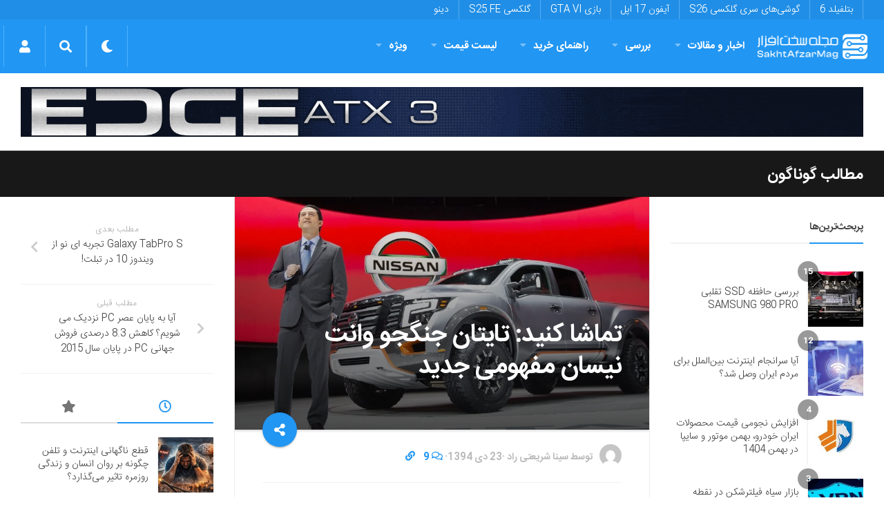

--- FILE ---
content_type: text/html; charset=UTF-8
request_url: https://sakhtafzarmag.com/%D8%B1%D9%88%D9%86%D9%85%D8%A7%DB%8C%DB%8C-%D9%88%D8%A7%D9%86%D8%AA-%D9%86%DB%8C%D8%B3%D8%A7%D9%86-%D8%AA%D8%A7%DB%8C%D8%AA%D8%A7%D9%86-%D9%88%D8%B1%DB%8C%D9%88%D8%B1/
body_size: 51226
content:
<!DOCTYPE html><html class="no-js" dir="rtl" lang="fa-IR"><head><meta charset="UTF-8"><meta name="viewport" content="width=device-width, initial-scale=1.0"><link rel="profile" href="https://gmpg.org/xfn/11"><meta name="theme-color" content="#2196f3"><meta name="msapplication-navbutton-color" content="#2196f3"><meta name="apple-mobile-web-app-capable" content="yes"><meta name="apple-mobile-web-app-status-bar-style" content="black-translucent"><meta name="application-name" content="سخت‌افزارمگ"/><meta name="msapplication-tooltip" content="سخت‌افزارمگ"><meta name="msapplication-config" content="/wp-content/uploads/icon/browserconfig.xml" /><link rel="icon" type="image/png" sizes="48x48" href="/wp-content/uploads/icon/favicon.png"><link rel="icon" sizes="192x192" href="/wp-content/uploads/icon/android-chrome-192x192.png"><link rel="manifest" href="/wp-content/uploads/icon/site.webmanifest"><link rel="apple-touch-icon" sizes="180x180" href="/wp-content/uploads/icon/apple-touch-icon.png"><meta name='robots' content='index, follow, max-image-preview:large, max-snippet:-1, max-video-preview:-1' /> <script src="[data-uri]" defer></script> <title>تماشا کنید: تایتان جنگجو وانت نیسان مفهومی جدید - سخت افزار مگ</title><meta name="description" content="همه ما با شنیدن نام وانت نیسان جسمی غول پیکر و آبی رنگ در غیر آئرودینامیک ترین حالت ممکن که در کوچه و خیابان های کشور بسیار زیاد هم دیده می شود به ذهنمان" /><link rel="canonical" href="https://sakhtafzarmag.com/رونمایی-وانت-نیسان-تایتان-وریور/" /><meta property="og:locale" content="fa_IR" /><meta property="og:type" content="article" /><meta property="og:title" content="تماشا کنید: تایتان جنگجو وانت نیسان مفهومی جدید" /><meta property="og:description" content="همه ما با شنیدن نام وانت نیسان جسمی غول پیکر و آبی رنگ در غیر آئرودینامیک ترین حالت ممکن که در کوچه و خیابان های کشور بسیار زیاد هم دیده می شود به ذهنمان" /><meta property="og:url" content="https://sakhtafzarmag.com/رونمایی-وانت-نیسان-تایتان-وریور/" /><meta property="og:site_name" content="سخت افزار مگ" /><meta property="article:publisher" content="https://www.facebook.com/Sakhtafzar" /><meta property="article:published_time" content="2016-01-13T11:16:56+00:00" /><meta property="og:image" content="https://sakhtafzarmag.com/wp-content/uploads/2016/01/k2_items_src_10816f79bd9dbb94aee46acaec66e682-scaled.jpg" /><meta property="og:image:width" content="2560" /><meta property="og:image:height" content="1280" /><meta property="og:image:type" content="image/jpeg" /><meta name="author" content="محمد یوسفی زاده" /><meta name="twitter:card" content="summary_large_image" /><meta name="twitter:creator" content="@Sakhtafzarmag" /><meta name="twitter:site" content="@Sakhtafzarmag" /><meta name="twitter:label1" content="نوشته شده توسط" /><meta name="twitter:data1" content="سینا شریعتی راد" /> <script type="application/ld+json" class="yoast-schema-graph">{"@context":"https://schema.org","@graph":[{"@type":"NewsArticle","@id":"https://sakhtafzarmag.com/%d8%b1%d9%88%d9%86%d9%85%d8%a7%db%8c%db%8c-%d9%88%d8%a7%d9%86%d8%aa-%d9%86%db%8c%d8%b3%d8%a7%d9%86-%d8%aa%d8%a7%db%8c%d8%aa%d8%a7%d9%86-%d9%88%d8%b1%db%8c%d9%88%d8%b1/#article","isPartOf":{"@id":"https://sakhtafzarmag.com/%d8%b1%d9%88%d9%86%d9%85%d8%a7%db%8c%db%8c-%d9%88%d8%a7%d9%86%d8%aa-%d9%86%db%8c%d8%b3%d8%a7%d9%86-%d8%aa%d8%a7%db%8c%d8%aa%d8%a7%d9%86-%d9%88%d8%b1%db%8c%d9%88%d8%b1/"},"author":{"name":"محمد یوسفی زاده","@id":"https://sakhtafzarmag.com/#/schema/person/8417f5fe3da54fc124f3a2669a1ea296"},"headline":"تماشا کنید: تایتان جنگجو وانت نیسان مفهومی جدید","datePublished":"2016-01-13T11:16:56+00:00","dateModified":"2016-01-13T11:16:56+00:00","mainEntityOfPage":{"@id":"https://sakhtafzarmag.com/%d8%b1%d9%88%d9%86%d9%85%d8%a7%db%8c%db%8c-%d9%88%d8%a7%d9%86%d8%aa-%d9%86%db%8c%d8%b3%d8%a7%d9%86-%d8%aa%d8%a7%db%8c%d8%aa%d8%a7%d9%86-%d9%88%d8%b1%db%8c%d9%88%d8%b1/"},"wordCount":8,"commentCount":9,"publisher":{"@id":"https://sakhtafzarmag.com/#organization"},"image":{"@id":"https://sakhtafzarmag.com/%d8%b1%d9%88%d9%86%d9%85%d8%a7%db%8c%db%8c-%d9%88%d8%a7%d9%86%d8%aa-%d9%86%db%8c%d8%b3%d8%a7%d9%86-%d8%aa%d8%a7%db%8c%d8%aa%d8%a7%d9%86-%d9%88%d8%b1%db%8c%d9%88%d8%b1/#primaryimage"},"thumbnailUrl":"https://sakhtafzarmag.com/wp-content/uploads/2016/01/k2_items_src_10816f79bd9dbb94aee46acaec66e682-scaled.jpg","keywords":["خودروسازی","نمایشگاه اتومبیل","نمایشگاه خودرو"],"articleSection":["مطالب گوناگون"],"inLanguage":"fa-IR","potentialAction":[{"@type":"CommentAction","name":"Comment","target":["https://sakhtafzarmag.com/%d8%b1%d9%88%d9%86%d9%85%d8%a7%db%8c%db%8c-%d9%88%d8%a7%d9%86%d8%aa-%d9%86%db%8c%d8%b3%d8%a7%d9%86-%d8%aa%d8%a7%db%8c%d8%aa%d8%a7%d9%86-%d9%88%d8%b1%db%8c%d9%88%d8%b1/#respond"]}]},{"@type":"WebPage","@id":"https://sakhtafzarmag.com/%d8%b1%d9%88%d9%86%d9%85%d8%a7%db%8c%db%8c-%d9%88%d8%a7%d9%86%d8%aa-%d9%86%db%8c%d8%b3%d8%a7%d9%86-%d8%aa%d8%a7%db%8c%d8%aa%d8%a7%d9%86-%d9%88%d8%b1%db%8c%d9%88%d8%b1/","url":"https://sakhtafzarmag.com/%d8%b1%d9%88%d9%86%d9%85%d8%a7%db%8c%db%8c-%d9%88%d8%a7%d9%86%d8%aa-%d9%86%db%8c%d8%b3%d8%a7%d9%86-%d8%aa%d8%a7%db%8c%d8%aa%d8%a7%d9%86-%d9%88%d8%b1%db%8c%d9%88%d8%b1/","name":"تماشا کنید: تایتان جنگجو وانت نیسان مفهومی جدید - سخت افزار مگ","isPartOf":{"@id":"https://sakhtafzarmag.com/#website"},"primaryImageOfPage":{"@id":"https://sakhtafzarmag.com/%d8%b1%d9%88%d9%86%d9%85%d8%a7%db%8c%db%8c-%d9%88%d8%a7%d9%86%d8%aa-%d9%86%db%8c%d8%b3%d8%a7%d9%86-%d8%aa%d8%a7%db%8c%d8%aa%d8%a7%d9%86-%d9%88%d8%b1%db%8c%d9%88%d8%b1/#primaryimage"},"image":{"@id":"https://sakhtafzarmag.com/%d8%b1%d9%88%d9%86%d9%85%d8%a7%db%8c%db%8c-%d9%88%d8%a7%d9%86%d8%aa-%d9%86%db%8c%d8%b3%d8%a7%d9%86-%d8%aa%d8%a7%db%8c%d8%aa%d8%a7%d9%86-%d9%88%d8%b1%db%8c%d9%88%d8%b1/#primaryimage"},"thumbnailUrl":"https://sakhtafzarmag.com/wp-content/uploads/2016/01/k2_items_src_10816f79bd9dbb94aee46acaec66e682-scaled.jpg","datePublished":"2016-01-13T11:16:56+00:00","dateModified":"2016-01-13T11:16:56+00:00","description":"همه ما با شنیدن نام وانت نیسان جسمی غول پیکر و آبی رنگ در غیر آئرودینامیک ترین حالت ممکن که در کوچه و خیابان های کشور بسیار زیاد هم دیده می شود به ذهنمان","breadcrumb":{"@id":"https://sakhtafzarmag.com/%d8%b1%d9%88%d9%86%d9%85%d8%a7%db%8c%db%8c-%d9%88%d8%a7%d9%86%d8%aa-%d9%86%db%8c%d8%b3%d8%a7%d9%86-%d8%aa%d8%a7%db%8c%d8%aa%d8%a7%d9%86-%d9%88%d8%b1%db%8c%d9%88%d8%b1/#breadcrumb"},"inLanguage":"fa-IR","potentialAction":[{"@type":"ReadAction","target":["https://sakhtafzarmag.com/%d8%b1%d9%88%d9%86%d9%85%d8%a7%db%8c%db%8c-%d9%88%d8%a7%d9%86%d8%aa-%d9%86%db%8c%d8%b3%d8%a7%d9%86-%d8%aa%d8%a7%db%8c%d8%aa%d8%a7%d9%86-%d9%88%d8%b1%db%8c%d9%88%d8%b1/"]}]},{"@type":"ImageObject","inLanguage":"fa-IR","@id":"https://sakhtafzarmag.com/%d8%b1%d9%88%d9%86%d9%85%d8%a7%db%8c%db%8c-%d9%88%d8%a7%d9%86%d8%aa-%d9%86%db%8c%d8%b3%d8%a7%d9%86-%d8%aa%d8%a7%db%8c%d8%aa%d8%a7%d9%86-%d9%88%d8%b1%db%8c%d9%88%d8%b1/#primaryimage","url":"https://sakhtafzarmag.com/wp-content/uploads/2016/01/k2_items_src_10816f79bd9dbb94aee46acaec66e682-scaled.jpg","contentUrl":"https://sakhtafzarmag.com/wp-content/uploads/2016/01/k2_items_src_10816f79bd9dbb94aee46acaec66e682-scaled.jpg","width":2560,"height":1280},{"@type":"BreadcrumbList","@id":"https://sakhtafzarmag.com/%d8%b1%d9%88%d9%86%d9%85%d8%a7%db%8c%db%8c-%d9%88%d8%a7%d9%86%d8%aa-%d9%86%db%8c%d8%b3%d8%a7%d9%86-%d8%aa%d8%a7%db%8c%d8%aa%d8%a7%d9%86-%d9%88%d8%b1%db%8c%d9%88%d8%b1/#breadcrumb","itemListElement":[{"@type":"ListItem","position":1,"name":"صفحه نخست","item":"https://sakhtafzarmag.com/"},{"@type":"ListItem","position":2,"name":"اخبار و مقالات","item":"https://sakhtafzarmag.com/%d8%a7%d8%ae%d8%a8%d8%a7%d8%b1-%d9%88-%d9%85%d9%82%d8%a7%d9%84%d8%a7%d8%aa/"},{"@type":"ListItem","position":3,"name":"مطالب گوناگون","item":"https://sakhtafzarmag.com/%d8%a7%d8%ae%d8%a8%d8%a7%d8%b1-%d9%88-%d9%85%d9%82%d8%a7%d9%84%d8%a7%d8%aa/%da%af%d9%88%d9%86%d8%a7%da%af%d9%88%d9%86/"},{"@type":"ListItem","position":4,"name":"تماشا کنید: تایتان جنگجو وانت نیسان مفهومی جدید"}]},{"@type":"WebSite","@id":"https://sakhtafzarmag.com/#website","url":"https://sakhtafzarmag.com/","name":"سخت افزار مگ","description":"مرجع اخبار فناوری، لیست قیمت، بررسی، آموزش، مشاوره و راهنمای خرید در زمینه‌های سخت افزار کامپیوتر، گوشی موبایل و....","publisher":{"@id":"https://sakhtafzarmag.com/#organization"},"potentialAction":[{"@type":"SearchAction","target":{"@type":"EntryPoint","urlTemplate":"https://sakhtafzarmag.com/?s={search_term_string}"},"query-input":"required name=search_term_string"}],"inLanguage":"fa-IR"},{"@type":"Organization","@id":"https://sakhtafzarmag.com/#organization","name":"سخت‌افزارمگ","url":"https://sakhtafzarmag.com/","logo":{"@type":"ImageObject","inLanguage":"fa-IR","@id":"https://sakhtafzarmag.com/#/schema/logo/image/","url":"https://sakhtafzarmag.com/wp-content/uploads/2020/01/android-chrome-512x512-1.png","contentUrl":"https://sakhtafzarmag.com/wp-content/uploads/2020/01/android-chrome-512x512-1.png","width":512,"height":512,"caption":"سخت‌افزارمگ"},"image":{"@id":"https://sakhtafzarmag.com/#/schema/logo/image/"},"sameAs":["https://www.facebook.com/Sakhtafzar","https://x.com/Sakhtafzarmag","https://instagram.com/sakhtafzarmag"]},{"@type":"Person","@id":"https://sakhtafzarmag.com/#/schema/person/8417f5fe3da54fc124f3a2669a1ea296","name":"محمد یوسفی زاده","image":{"@type":"ImageObject","inLanguage":"fa-IR","@id":"https://sakhtafzarmag.com/#/schema/person/image/","url":"https://sakhtafzarmag.com/wp-content/litespeed/avatar/91c0c6bfcd2713bab7477bad9fa495a0.jpg?ver=1769408964","contentUrl":"https://sakhtafzarmag.com/wp-content/litespeed/avatar/91c0c6bfcd2713bab7477bad9fa495a0.jpg?ver=1769408964","caption":"محمد یوسفی زاده"},"url":"https://sakhtafzarmag.com/author/mohammad-yousefizadeh/"}]}</script> <link rel='dns-prefetch' href='//cdnjs.cloudflare.com' /><link rel='dns-prefetch' href='//www.google.com' /><link rel='dns-prefetch' href='//www.googletagmanager.com' /><link rel="alternate" type="application/rss+xml" title="سخت افزار مگ &raquo; خوراک" href="https://sakhtafzarmag.com/feed/" /><link data-optimized="2" rel="stylesheet" href="https://sakhtafzarmag.com/wp-content/litespeed/css/51887410ae1b4cc745a910f328dfb9ed.css?ver=708de" /> <script type="text/javascript" src="https://sakhtafzarmag.com/wp-includes/js/jquery/jquery.min.js" id="jquery-core-js"></script> <script type="text/javascript" src="https://sakhtafzarmag.com/wp-content/litespeed/localres/aHR0cHM6Ly93d3cuZ29vZ2xlLmNvbS9yZWNhcHRjaGEvYXBpLmpz?hl=fa" id="google-recaptcha-js" defer data-deferred="1"></script> <script type="text/javascript" src="https://sakhtafzarmag.com/wp-content/themes/vvebsite/js/progressbar.js" id="progressbar-js" defer data-deferred="1"></script> <script type="text/javascript" src="https://sakhtafzarmag.com/wp-content/themes/vvebsite/js/scrollreveal.js" id="scrollreveal-js" defer data-deferred="1"></script> <link rel='shortlink' href='https://sakhtafzarmag.com/?p=7968' />
<!--[if lt IE 9]> <script src="https://sakhtafzarmag.com/wp-content/themes/vvebsite/js/ie/html5.js"></script> <script src="https://sakhtafzarmag.com/wp-content/themes/vvebsite/js/ie/selectivizr.js"></script> <![endif]--><link rel="icon" href="https://sakhtafzarmag.com/wp-content/uploads/2023/09/cropped-favicon-150x150.png" sizes="32x32" /><link rel="icon" href="https://sakhtafzarmag.com/wp-content/uploads/2023/09/cropped-favicon-400x400.png" sizes="192x192" /><link rel="apple-touch-icon" href="https://sakhtafzarmag.com/wp-content/uploads/2023/09/cropped-favicon-400x400.png" /><meta name="msapplication-TileImage" content="https://sakhtafzarmag.com/wp-content/uploads/2023/09/cropped-favicon-400x400.png" /><link rel="preload" href="/fonts/IRANSansWeb_Bold.woff2" as="font" type="font/woff2" crossorigin="anonymous"><link rel="preload" href="/fonts/IRANSansWeb_Light.woff2" as="font" type="font/woff2" crossorigin="anonymous"><link rel="preload" href="/fonts/fa-solid-900.woff2" as="font" type="font/woff2" crossorigin="anonymous"><link rel="preload" href="/fonts/fa-brands-400.woff2" as="font" type="font/woff2" crossorigin="anonymous"><link rel="preload" href="/fonts/fa-regular-400.woff2" as="font" type="font/woff2" crossorigin="anonymous"><link rel="preload" href="/fonts/Cairo-ar.woff2" as="font" type="font/woff2" crossorigin="anonymous"> <script type="text/javascript" src="[data-uri]" defer></script> </head><body data-rsssl=1 itemscope itemtype="https://schema.org/WebPage" class="rtl post-template-default single single-post postid-7968 single-format-standard col-3cm full-width topbar-enabled chrome"><div id="wrapper" class="container"><header itemscope itemtype="http://schema.org/WPHeader" id="header" class="group"><nav itemscope itemtype="http://schema.org/SiteNavigationElement" class="nav-container group" id="nav-topbar"><div class="nav-toggle"><i class="fa fa-bars"></i></div><div class="nav-text">موضوعات داغ</div><div class="nav-wrap pad container"><ul id="menu-%d9%85%d9%88%d8%b6%d9%88%d8%b9%d8%a7%d8%aa-%d8%af%d8%a7%d8%ba" class="nav group"><li id="menu-item-224356" class="menu-item menu-item-type-custom menu-item-object-custom menu-item-224356"><a href="/tag/بازی-بتلفیلد/" itemprop="url">بتلفیلد 6</a></li><li id="menu-item-15" class="menu-item menu-item-type-custom menu-item-object-custom menu-item-15"><a href="/tag/galaxys26/" itemprop="url">گوشی‌های سری گلکسی S26</a></li><li id="menu-item-153149" class="menu-item menu-item-type-custom menu-item-object-custom menu-item-153149"><a href="/tag/iphone17/" itemprop="url">آیفون 17 اپل</a></li><li id="menu-item-153148" class="menu-item menu-item-type-custom menu-item-object-custom menu-item-153148"><a href="/tag/gta-vi/" itemprop="url">بازی GTA VI</a></li><li id="menu-item-153146" class="menu-item menu-item-type-custom menu-item-object-custom menu-item-153146"><a href="/tag/S25-FE/" itemprop="url">گلکسی S25 FE</a></li><li id="menu-item-13" class="menu-item menu-item-type-custom menu-item-object-custom menu-item-13"><a href="https://dinu.ir/" itemprop="url">دینو</a></li></ul></div></nav><nav dir="rtl" class="navbar navbar-expand-lg navbar-primary" itemscope="" itemtype="http://schema.org/SiteNavigationElement" style="padding: 0 5px;" id="sakhtafzar_navigation_wrapper">
<button class="navbar-toggler" type="button" data-trigger="#nav-header"><div class="nav-toggle"><i class="fa fa-bars"></i></div>
</button>
<a class="navbar-brand" href="https://sakhtafzarmag.com/"><img style="box-shadow: none;" src="https://sakhtafzarmag.com/wp-content/uploads/2024/04/SakhtAfzarMag-Logo.png.webp" data-no-lazy="1" alt="سخت افزار مگ" width="166" height="60"></a><div class="navbar-collapse navbar-primary" id="nav-header"><div class="offcanvas-header my-3">
<button class=" btn-close " style="background: none;box-shadow: none;margin: 1em 1em 1em -0.5em;border: none;color: #fff;float: left;">
<small class="text-white" style="margin-left:1em;"> بازگشت </small><a class="btn  " style="
color: #6b88a0;background: #f7f7f7;"> × </a></button></div><div class="" style="text-align:right;"><div class="navbar-responsive-collapse"><ul id="menu-%d9%85%d9%86%d9%88%db%8c-%d8%a7%d8%b5%d9%84%db%8c" class="nav navbar-nav "><li itemscope="itemscope" itemtype="https://www.schema.org/SiteNavigationElement" id="menu-item-120255" class="menu-item menu-item-type-taxonomy menu-item-object-category current-post-ancestor menu-item-has-children dropdown menu-item-120255 nav-item"><a title="اخبار و مقالات" href="https://sakhtafzarmag.com/%d8%a7%d8%ae%d8%a8%d8%a7%d8%b1-%d9%88-%d9%85%d9%82%d8%a7%d9%84%d8%a7%d8%aa/" class="nav-link  menu-dropdown px-4" itemprop="url">اخبار و مقالات<i class="fa fa-angle-down ndas"></i> </a><ul class="dropdown-menu"  role="menu"><li itemscope="itemscope" itemtype="https://www.schema.org/SiteNavigationElement" id="menu-item-120257" class="menu-item menu-item-type-taxonomy menu-item-object-category menu-item-has-children dropdown menu-item-120257 nav-item"><a title="گوشی موبایل" href="https://sakhtafzarmag.com/%d8%a7%d8%ae%d8%a8%d8%a7%d8%b1-%d9%88-%d9%85%d9%82%d8%a7%d9%84%d8%a7%d8%aa/%da%af%d9%88%d8%b4%db%8c-%d9%85%d9%88%d8%a8%d8%a7%db%8c%d9%84/" class="dropdown-item" itemprop="url">گوشی موبایل<i class="fa fa-angle-down ndas"></i> </a><ul class="dropdown-menu"  role="menu"><li itemscope="itemscope" itemtype="https://www.schema.org/SiteNavigationElement" id="menu-item-152898" class="menu-item menu-item-type-taxonomy menu-item-object-category menu-item-152898 nav-item"><a title="لوازم جانبی موبایل" href="https://sakhtafzarmag.com/%d8%a7%d8%ae%d8%a8%d8%a7%d8%b1-%d9%88-%d9%85%d9%82%d8%a7%d9%84%d8%a7%d8%aa/%da%af%d9%88%d8%b4%db%8c-%d9%85%d9%88%d8%a8%d8%a7%db%8c%d9%84/%d9%84%d9%88%d8%a7%d8%b2%d9%85-%d8%ac%d8%a7%d9%86%d8%a8%db%8c/" class="dropdown-item" itemprop="url">لوازم جانبی موبایل</a></li></ul></li><li itemscope="itemscope" itemtype="https://www.schema.org/SiteNavigationElement" id="menu-item-152887" class="menu-item menu-item-type-taxonomy menu-item-object-category menu-item-152887 nav-item"><a title="تبلت" href="https://sakhtafzarmag.com/%d8%a7%d8%ae%d8%a8%d8%a7%d8%b1-%d9%88-%d9%85%d9%82%d8%a7%d9%84%d8%a7%d8%aa/%d8%aa%d8%a8%d9%84%d8%aa/" class="dropdown-item" itemprop="url">تبلت</a></li><li itemscope="itemscope" itemtype="https://www.schema.org/SiteNavigationElement" id="menu-item-120259" class="menu-item menu-item-type-taxonomy menu-item-object-category menu-item-120259 nav-item"><a title="لپ تاپ" href="https://sakhtafzarmag.com/%d8%a7%d8%ae%d8%a8%d8%a7%d8%b1-%d9%88-%d9%85%d9%82%d8%a7%d9%84%d8%a7%d8%aa/%d9%84%d9%be-%d8%aa%d8%a7%d9%be/" class="dropdown-item" itemprop="url">لپ تاپ</a></li><li itemscope="itemscope" itemtype="https://www.schema.org/SiteNavigationElement" id="menu-item-152889" class="menu-item menu-item-type-taxonomy menu-item-object-category menu-item-has-children dropdown menu-item-152889 nav-item"><a title="دسکتاپ" href="https://sakhtafzarmag.com/%d8%a7%d8%ae%d8%a8%d8%a7%d8%b1-%d9%88-%d9%85%d9%82%d8%a7%d9%84%d8%a7%d8%aa/%d8%af%d8%b3%da%a9%d8%aa%d8%a7%d9%be/" class="dropdown-item" itemprop="url">دسکتاپ<i class="fa fa-angle-down ndas"></i> </a><ul class="dropdown-menu"  role="menu"><li itemscope="itemscope" itemtype="https://www.schema.org/SiteNavigationElement" id="menu-item-152896" class="menu-item menu-item-type-taxonomy menu-item-object-category menu-item-152896 nav-item"><a title="مادربرد" href="https://sakhtafzarmag.com/%d8%a7%d8%ae%d8%a8%d8%a7%d8%b1-%d9%88-%d9%85%d9%82%d8%a7%d9%84%d8%a7%d8%aa/%d8%af%d8%b3%da%a9%d8%aa%d8%a7%d9%be/%d9%85%d8%a7%d8%af%d8%b1%d8%a8%d8%b1%d8%af/" class="dropdown-item" itemprop="url">مادربرد</a></li><li itemscope="itemscope" itemtype="https://www.schema.org/SiteNavigationElement" id="menu-item-152890" class="menu-item menu-item-type-taxonomy menu-item-object-category menu-item-152890 nav-item"><a title="پردازنده مرکزی" href="https://sakhtafzarmag.com/%d8%a7%d8%ae%d8%a8%d8%a7%d8%b1-%d9%88-%d9%85%d9%82%d8%a7%d9%84%d8%a7%d8%aa/%d8%af%d8%b3%da%a9%d8%aa%d8%a7%d9%be/%d9%be%d8%b1%d8%af%d8%a7%d8%b2%d9%86%d8%af%d9%87-%d9%85%d8%b1%da%a9%d8%b2%db%8c/" class="dropdown-item" itemprop="url">پردازنده مرکزی</a></li><li itemscope="itemscope" itemtype="https://www.schema.org/SiteNavigationElement" id="menu-item-152895" class="menu-item menu-item-type-taxonomy menu-item-object-category menu-item-152895 nav-item"><a title="کارت گرافیک" href="https://sakhtafzarmag.com/%d8%a7%d8%ae%d8%a8%d8%a7%d8%b1-%d9%88-%d9%85%d9%82%d8%a7%d9%84%d8%a7%d8%aa/%d8%af%d8%b3%da%a9%d8%aa%d8%a7%d9%be/%da%a9%d8%a7%d8%b1%d8%aa-%da%af%d8%b1%d8%a7%d9%81%db%8c%da%a9/" class="dropdown-item" itemprop="url">کارت گرافیک</a></li><li itemscope="itemscope" itemtype="https://www.schema.org/SiteNavigationElement" id="menu-item-152892" class="menu-item menu-item-type-taxonomy menu-item-object-category menu-item-152892 nav-item"><a title="تجهیزات ذخیره سازی" href="https://sakhtafzarmag.com/%d8%a7%d8%ae%d8%a8%d8%a7%d8%b1-%d9%88-%d9%85%d9%82%d8%a7%d9%84%d8%a7%d8%aa/%d8%af%d8%b3%da%a9%d8%aa%d8%a7%d9%be/%d8%aa%d8%ac%d9%87%db%8c%d8%b2%d8%a7%d8%aa-%d8%b0%d8%ae%db%8c%d8%b1%d9%87-%d8%b3%d8%a7%d8%b2%db%8c/" class="dropdown-item" itemprop="url">تجهیزات ذخیره سازی</a></li><li itemscope="itemscope" itemtype="https://www.schema.org/SiteNavigationElement" id="menu-item-152893" class="menu-item menu-item-type-taxonomy menu-item-object-category menu-item-152893 nav-item"><a title="حافظه" href="https://sakhtafzarmag.com/%d8%a7%d8%ae%d8%a8%d8%a7%d8%b1-%d9%88-%d9%85%d9%82%d8%a7%d9%84%d8%a7%d8%aa/%d8%af%d8%b3%da%a9%d8%aa%d8%a7%d9%be/%d8%ad%d8%a7%d9%81%d8%b8%d9%87/" class="dropdown-item" itemprop="url">حافظه</a></li><li itemscope="itemscope" itemtype="https://www.schema.org/SiteNavigationElement" id="menu-item-152894" class="menu-item menu-item-type-taxonomy menu-item-object-category menu-item-152894 nav-item"><a title="صفحه نمایش" href="https://sakhtafzarmag.com/%d8%a7%d8%ae%d8%a8%d8%a7%d8%b1-%d9%88-%d9%85%d9%82%d8%a7%d9%84%d8%a7%d8%aa/%d8%af%d8%b3%da%a9%d8%aa%d8%a7%d9%be/%d8%b5%d9%81%d8%ad%d9%87-%d9%86%d9%85%d8%a7%db%8c%d8%b4/" class="dropdown-item" itemprop="url">صفحه نمایش</a></li><li itemscope="itemscope" itemtype="https://www.schema.org/SiteNavigationElement" id="menu-item-152891" class="menu-item menu-item-type-taxonomy menu-item-object-category menu-item-152891 nav-item"><a title="تجهیزات جانبی" href="https://sakhtafzarmag.com/%d8%a7%d8%ae%d8%a8%d8%a7%d8%b1-%d9%88-%d9%85%d9%82%d8%a7%d9%84%d8%a7%d8%aa/%d8%af%d8%b3%da%a9%d8%aa%d8%a7%d9%be/%d8%aa%d8%ac%d9%87%db%8c%d8%b2%d8%a7%d8%aa-%d8%ac%d8%a7%d9%86%d8%a8%db%8c/" class="dropdown-item" itemprop="url">تجهیزات جانبی</a></li></ul></li><li itemscope="itemscope" itemtype="https://www.schema.org/SiteNavigationElement" id="menu-item-152888" class="menu-item menu-item-type-taxonomy menu-item-object-category menu-item-152888 nav-item"><a title="تصویرگری دیجیتال" href="https://sakhtafzarmag.com/%d8%a7%d8%ae%d8%a8%d8%a7%d8%b1-%d9%88-%d9%85%d9%82%d8%a7%d9%84%d8%a7%d8%aa/%d8%aa%d8%b5%d9%88%db%8c%d8%b1%da%af%d8%b1%db%8c-%d8%af%db%8c%d8%ac%db%8c%d8%aa%d8%a7%d9%84/" class="dropdown-item" itemprop="url">تصویرگری دیجیتال</a></li><li itemscope="itemscope" itemtype="https://www.schema.org/SiteNavigationElement" id="menu-item-120260" class="menu-item menu-item-type-taxonomy menu-item-object-category menu-item-120260 nav-item"><a title="صوتی و تصویری" href="https://sakhtafzarmag.com/%d8%a7%d8%ae%d8%a8%d8%a7%d8%b1-%d9%88-%d9%85%d9%82%d8%a7%d9%84%d8%a7%d8%aa/%d8%b5%d9%88%d8%aa%db%8c-%d8%aa%d8%b5%d9%88%db%8c%d8%b1%db%8c/" class="dropdown-item" itemprop="url">صوتی و تصویری</a></li><li itemscope="itemscope" itemtype="https://www.schema.org/SiteNavigationElement" id="menu-item-152897" class="menu-item menu-item-type-taxonomy menu-item-object-category menu-item-152897 nav-item"><a title="شبکه" href="https://sakhtafzarmag.com/%d8%a7%d8%ae%d8%a8%d8%a7%d8%b1-%d9%88-%d9%85%d9%82%d8%a7%d9%84%d8%a7%d8%aa/%d8%b4%d8%a8%da%a9%d9%87/" class="dropdown-item" itemprop="url">شبکه</a></li><li itemscope="itemscope" itemtype="https://www.schema.org/SiteNavigationElement" id="menu-item-120258" class="menu-item menu-item-type-taxonomy menu-item-object-category menu-item-120258 nav-item"><a title="نرم افزار و بازی" href="https://sakhtafzarmag.com/%d8%a7%d8%ae%d8%a8%d8%a7%d8%b1-%d9%88-%d9%85%d9%82%d8%a7%d9%84%d8%a7%d8%aa/%d9%86%d8%b1%d9%85-%d8%a7%d9%81%d8%b2%d8%a7%d8%b1-%d9%88-%d8%a8%d8%a7%d8%b2%db%8c/" class="dropdown-item" itemprop="url">نرم افزار و بازی</a></li><li itemscope="itemscope" itemtype="https://www.schema.org/SiteNavigationElement" id="menu-item-152936" class="menu-item menu-item-type-taxonomy menu-item-object-category menu-item-152936 nav-item"><a title="کالبدشکافی قطعات" href="https://sakhtafzarmag.com/%da%a9%d8%a7%d9%84%d8%a8%d8%af%d8%b4%da%a9%d8%a7%d9%81%db%8c-%d9%82%d8%b7%d8%b9%d8%a7%d8%aa/" class="dropdown-item" itemprop="url">کالبدشکافی قطعات</a></li><li itemscope="itemscope" itemtype="https://www.schema.org/SiteNavigationElement" id="menu-item-120256" class="menu-item menu-item-type-taxonomy menu-item-object-category current-post-ancestor current-menu-parent current-post-parent active menu-item-120256 nav-item"><a title="مطالب گوناگون" href="https://sakhtafzarmag.com/%d8%a7%d8%ae%d8%a8%d8%a7%d8%b1-%d9%88-%d9%85%d9%82%d8%a7%d9%84%d8%a7%d8%aa/%da%af%d9%88%d9%86%d8%a7%da%af%d9%88%d9%86/" class="dropdown-item" itemprop="url">مطالب گوناگون</a></li></ul></li><li itemscope="itemscope" itemtype="https://www.schema.org/SiteNavigationElement" id="menu-item-152899" class="menu-item menu-item-type-taxonomy menu-item-object-category menu-item-has-children dropdown menu-item-152899 nav-item"><a title="بررسی" href="https://sakhtafzarmag.com/%d8%a8%d8%b1%d8%b1%d8%b3%db%8c/" class="nav-link  menu-dropdown px-4" itemprop="url">بررسی<i class="fa fa-angle-down ndas"></i> </a><ul class="dropdown-menu"  role="menu"><li itemscope="itemscope" itemtype="https://www.schema.org/SiteNavigationElement" id="menu-item-152925" class="menu-item menu-item-type-taxonomy menu-item-object-category menu-item-152925 nav-item"><a title="بررسی گوشی موبایل" href="https://sakhtafzarmag.com/%d8%a8%d8%b1%d8%b1%d8%b3%db%8c/%d8%a8%d8%b1%d8%b1%d8%b3%db%8c-%da%af%d9%88%d8%b4%db%8c-%d9%85%d9%88%d8%a8%d8%a7%db%8c%d9%84/" class="dropdown-item" itemprop="url">بررسی گوشی موبایل</a></li><li itemscope="itemscope" itemtype="https://www.schema.org/SiteNavigationElement" id="menu-item-152913" class="menu-item menu-item-type-taxonomy menu-item-object-category menu-item-152913 nav-item"><a title="بررسی تبلت" href="https://sakhtafzarmag.com/%d8%a8%d8%b1%d8%b1%d8%b3%db%8c/%d8%a8%d8%b1%d8%b1%d8%b3%db%8c-%d8%aa%d8%a8%d9%84%d8%aa/" class="dropdown-item" itemprop="url">بررسی تبلت</a></li><li itemscope="itemscope" itemtype="https://www.schema.org/SiteNavigationElement" id="menu-item-152926" class="menu-item menu-item-type-taxonomy menu-item-object-category menu-item-152926 nav-item"><a title="بررسی لپ تاپ" href="https://sakhtafzarmag.com/%d8%a8%d8%b1%d8%b1%d8%b3%db%8c/%d8%a8%d8%b1%d8%b1%d8%b3%db%8c-%d9%84%d9%be-%d8%aa%d8%a7%d9%be/" class="dropdown-item" itemprop="url">بررسی لپ تاپ</a></li><li itemscope="itemscope" itemtype="https://www.schema.org/SiteNavigationElement" id="menu-item-152928" class="menu-item menu-item-type-custom menu-item-object-custom menu-item-has-children dropdown menu-item-152928 nav-item"><a title="دسکتاپ" href="#" class="dropdown-item" itemprop="url">دسکتاپ<i class="fa fa-angle-down ndas"></i> </a><ul class="dropdown-menu"  role="menu"><li itemscope="itemscope" itemtype="https://www.schema.org/SiteNavigationElement" id="menu-item-152915" class="menu-item menu-item-type-taxonomy menu-item-object-category menu-item-152915 nav-item"><a title="بررسی کولر و فن" href="https://sakhtafzarmag.com/%d8%a8%d8%b1%d8%b1%d8%b3%db%8c/%d8%a8%d8%b1%d8%b1%d8%b3%db%8c-%da%a9%d9%88%d9%84%d8%b1-%d9%88-%d9%81%d9%86/" class="dropdown-item" itemprop="url">بررسی کولر و فن</a></li><li itemscope="itemscope" itemtype="https://www.schema.org/SiteNavigationElement" id="menu-item-152921" class="menu-item menu-item-type-taxonomy menu-item-object-category menu-item-152921 nav-item"><a title="بررسی مادربرد" href="https://sakhtafzarmag.com/%d8%a8%d8%b1%d8%b1%d8%b3%db%8c/%d8%a8%d8%b1%d8%b1%d8%b3%db%8c-%d9%85%d8%a7%d8%af%d8%b1%d8%a8%d8%b1%d8%af/" class="dropdown-item" itemprop="url">بررسی مادربرد</a></li><li itemscope="itemscope" itemtype="https://www.schema.org/SiteNavigationElement" id="menu-item-152920" class="menu-item menu-item-type-taxonomy menu-item-object-category menu-item-152920 nav-item"><a title="بررسی کارت گرافیک" href="https://sakhtafzarmag.com/%d8%a8%d8%b1%d8%b1%d8%b3%db%8c/%d8%a8%d8%b1%d8%b1%d8%b3%db%8c-%da%a9%d8%a7%d8%b1%d8%aa-%da%af%d8%b1%d8%a7%d9%81%db%8c%da%a9/" class="dropdown-item" itemprop="url">بررسی کارت گرافیک</a></li><li itemscope="itemscope" itemtype="https://www.schema.org/SiteNavigationElement" id="menu-item-152917" class="menu-item menu-item-type-taxonomy menu-item-object-category menu-item-152917 nav-item"><a title="بررسی تجهیزات ذخیره سازی" href="https://sakhtafzarmag.com/%d8%a8%d8%b1%d8%b1%d8%b3%db%8c/%d8%a8%d8%b1%d8%b1%d8%b3%db%8c-%d8%aa%d8%ac%d9%87%db%8c%d8%b2%d8%a7%d8%aa-%d8%b0%d8%ae%db%8c%d8%b1%d9%87-%d8%b3%d8%a7%d8%b2%db%8c/" class="dropdown-item" itemprop="url">بررسی تجهیزات ذخیره سازی</a></li><li itemscope="itemscope" itemtype="https://www.schema.org/SiteNavigationElement" id="menu-item-152918" class="menu-item menu-item-type-taxonomy menu-item-object-category menu-item-152918 nav-item"><a title="بررسی حافظه" href="https://sakhtafzarmag.com/%d8%a8%d8%b1%d8%b1%d8%b3%db%8c/%d8%a8%d8%b1%d8%b1%d8%b3%db%8c-%d8%ad%d8%a7%d9%81%d8%b8%d9%87/" class="dropdown-item" itemprop="url">بررسی حافظه</a></li><li itemscope="itemscope" itemtype="https://www.schema.org/SiteNavigationElement" id="menu-item-152922" class="menu-item menu-item-type-taxonomy menu-item-object-category menu-item-152922 nav-item"><a title="بررسی منبع تغذیه و کیس" href="https://sakhtafzarmag.com/%d8%a8%d8%b1%d8%b1%d8%b3%db%8c/%d8%a8%d8%b1%d8%b1%d8%b3%db%8c-%d9%85%d9%86%d8%a8%d8%b9-%d8%aa%d8%ba%d8%b0%db%8c%d9%87-%d9%88-%da%a9%db%8c%d8%b3/" class="dropdown-item" itemprop="url">بررسی منبع تغذیه و کیس</a></li><li itemscope="itemscope" itemtype="https://www.schema.org/SiteNavigationElement" id="menu-item-152916" class="menu-item menu-item-type-taxonomy menu-item-object-category menu-item-152916 nav-item"><a title="بررسی تجهیزات جانبی" href="https://sakhtafzarmag.com/%d8%a8%d8%b1%d8%b1%d8%b3%db%8c/%d8%a8%d8%b1%d8%b1%d8%b3%db%8c-%d8%aa%d8%ac%d9%87%db%8c%d8%b2%d8%a7%d8%aa-%d8%ac%d8%a7%d9%86%d8%a8%db%8c/" class="dropdown-item" itemprop="url">بررسی تجهیزات جانبی</a></li><li itemscope="itemscope" itemtype="https://www.schema.org/SiteNavigationElement" id="menu-item-152919" class="menu-item menu-item-type-taxonomy menu-item-object-category menu-item-152919 nav-item"><a title="بررسی صفحه نمایش" href="https://sakhtafzarmag.com/%d8%a8%d8%b1%d8%b1%d8%b3%db%8c/%d8%a8%d8%b1%d8%b1%d8%b3%db%8c-%d8%b5%d9%81%d8%ad%d9%87-%d9%86%d9%85%d8%a7%db%8c%d8%b4/" class="dropdown-item" itemprop="url">بررسی صفحه نمایش</a></li></ul></li><li itemscope="itemscope" itemtype="https://www.schema.org/SiteNavigationElement" id="menu-item-152914" class="menu-item menu-item-type-taxonomy menu-item-object-category menu-item-152914 nav-item"><a title="بررسی تصویرگری دیجیتال" href="https://sakhtafzarmag.com/%d8%a8%d8%b1%d8%b1%d8%b3%db%8c/%d8%a8%d8%b1%d8%b1%d8%b3%db%8c-%d8%aa%d8%b5%d9%88%db%8c%d8%b1%da%af%d8%b1%db%8c-%d8%af%db%8c%d8%ac%db%8c%d8%aa%d8%a7%d9%84/" class="dropdown-item" itemprop="url">بررسی تصویرگری دیجیتال</a></li><li itemscope="itemscope" itemtype="https://www.schema.org/SiteNavigationElement" id="menu-item-152924" class="menu-item menu-item-type-taxonomy menu-item-object-category menu-item-152924 nav-item"><a title="بررسی صوتی و تصویری" href="https://sakhtafzarmag.com/%d8%a8%d8%b1%d8%b1%d8%b3%db%8c/%d8%a8%d8%b1%d8%b1%d8%b3%db%8c-%d8%b5%d9%88%d8%aa%db%8c-%d9%88-%d8%aa%d8%b5%d9%88%db%8c%d8%b1%db%8c/" class="dropdown-item" itemprop="url">بررسی صوتی و تصویری</a></li><li itemscope="itemscope" itemtype="https://www.schema.org/SiteNavigationElement" id="menu-item-152923" class="menu-item menu-item-type-taxonomy menu-item-object-category menu-item-152923 nav-item"><a title="بررسی شبکه" href="https://sakhtafzarmag.com/%d8%a8%d8%b1%d8%b1%d8%b3%db%8c/%d8%a8%d8%b1%d8%b1%d8%b3%db%8c-%d8%b4%d8%a8%da%a9%d9%87/" class="dropdown-item" itemprop="url">بررسی شبکه</a></li><li itemscope="itemscope" itemtype="https://www.schema.org/SiteNavigationElement" id="menu-item-152929" class="menu-item menu-item-type-taxonomy menu-item-object-category menu-item-152929 nav-item"><a title="بررسی نرم افزار و بازی" href="https://sakhtafzarmag.com/%d8%a8%d8%b1%d8%b1%d8%b3%db%8c/%d8%a8%d8%b1%d8%b1%d8%b3%db%8c-%d9%86%d8%b1%d9%85-%d8%a7%d9%81%d8%b2%d8%a7%d8%b1-%d9%88-%d8%a8%d8%a7%d8%b2%db%8c/" class="dropdown-item" itemprop="url">بررسی نرم افزار و بازی</a></li><li itemscope="itemscope" itemtype="https://www.schema.org/SiteNavigationElement" id="menu-item-152927" class="menu-item menu-item-type-taxonomy menu-item-object-category menu-item-152927 nav-item"><a title="بررسی گوناگون" href="https://sakhtafzarmag.com/%d8%a8%d8%b1%d8%b1%d8%b3%db%8c/%d8%a8%d8%b1%d8%b1%d8%b3%db%8c-%da%af%d9%88%d9%86%d8%a7%da%af%d9%88%d9%86/" class="dropdown-item" itemprop="url">بررسی گوناگون</a></li></ul></li><li itemscope="itemscope" itemtype="https://www.schema.org/SiteNavigationElement" id="menu-item-152900" class="menu-item menu-item-type-taxonomy menu-item-object-category menu-item-has-children dropdown menu-item-152900 nav-item"><a title="راهنمای خرید" href="https://sakhtafzarmag.com/%d8%b1%d8%a7%d9%87%d9%86%d9%85%d8%a7%db%8c-%d8%ae%d8%b1%db%8c%d8%af-%d9%85%d8%b4%d8%a7%d9%88%d8%b1%d9%87/" class="nav-link  menu-dropdown px-4" itemprop="url">راهنمای خرید<i class="fa fa-angle-down ndas"></i> </a><ul class="dropdown-menu"  role="menu"><li itemscope="itemscope" itemtype="https://www.schema.org/SiteNavigationElement" id="menu-item-152935" class="menu-item menu-item-type-taxonomy menu-item-object-category menu-item-152935 nav-item"><a title="سیستم پیشنهادی" href="https://sakhtafzarmag.com/%d8%b1%d8%a7%d9%87%d9%86%d9%85%d8%a7%db%8c-%d8%ae%d8%b1%db%8c%d8%af-%d9%85%d8%b4%d8%a7%d9%88%d8%b1%d9%87/%d8%b3%db%8c%d8%b3%d8%aa%d9%85-%d9%be%db%8c%d8%b4%d9%86%d9%87%d8%a7%d8%af%db%8c/" class="dropdown-item" itemprop="url">سیستم پیشنهادی</a></li></ul></li><li itemscope="itemscope" itemtype="https://www.schema.org/SiteNavigationElement" id="menu-item-152901" class="menu-item menu-item-type-taxonomy menu-item-object-category menu-item-has-children dropdown menu-item-152901 nav-item"><a title="لیست قیمت" href="https://sakhtafzarmag.com/%d9%84%db%8c%d8%b3%d8%aa-%d9%82%db%8c%d9%85%d8%aa/" class="nav-link  menu-dropdown px-4" itemprop="url">لیست قیمت<i class="fa fa-angle-down ndas"></i> </a><ul class="dropdown-menu"  role="menu"><li itemscope="itemscope" itemtype="https://www.schema.org/SiteNavigationElement" id="menu-item-152907" class="menu-item menu-item-type-post_type menu-item-object-post menu-item-has-children dropdown menu-item-152907 nav-item"><a title="گوشی موبایل" href="https://sakhtafzarmag.com/%d9%84%db%8c%d8%b3%d8%aa-%d9%82%db%8c%d9%85%d8%aa-%da%af%d9%88%d8%b4%db%8c-%d9%85%d9%88%d8%a8%d8%a7%db%8c%d9%84/" class="dropdown-item" itemprop="url">گوشی موبایل<i class="fa fa-angle-down ndas"></i> </a><ul class="dropdown-menu"  role="menu"><li itemscope="itemscope" itemtype="https://www.schema.org/SiteNavigationElement" id="menu-item-180754" class="menu-item menu-item-type-post_type menu-item-object-post menu-item-180754 nav-item"><a title="لیست قیمت روز گوشی‌های سامسونگ" href="https://sakhtafzarmag.com/%d9%82%db%8c%d9%85%d8%aa-%da%af%d9%88%d8%b4%db%8c-%d8%b3%d8%a7%d9%85%d8%b3%d9%88%d9%86%da%af/" class="dropdown-item" itemprop="url">لیست قیمت روز گوشی‌های سامسونگ</a></li><li itemscope="itemscope" itemtype="https://www.schema.org/SiteNavigationElement" id="menu-item-180928" class="menu-item menu-item-type-post_type menu-item-object-post menu-item-180928 nav-item"><a title="لیست قیمت روز گوشی‌های شیائومی" href="https://sakhtafzarmag.com/%d9%82%db%8c%d9%85%d8%aa-%da%af%d9%88%d8%b4%db%8c-%d8%b4%db%8c%d8%a7%d8%a6%d9%88%d9%85%db%8c/" class="dropdown-item" itemprop="url">لیست قیمت روز گوشی‌های شیائومی</a></li><li itemscope="itemscope" itemtype="https://www.schema.org/SiteNavigationElement" id="menu-item-181406" class="menu-item menu-item-type-post_type menu-item-object-post menu-item-181406 nav-item"><a title="لیست قیمت روز گوشی‌های هواوی" href="https://sakhtafzarmag.com/%d9%82%db%8c%d9%85%d8%aa-%da%af%d9%88%d8%b4%db%8c-%d9%87%d9%88%d8%a2%d9%88%db%8c/" class="dropdown-item" itemprop="url">لیست قیمت روز گوشی‌های هواوی</a></li><li itemscope="itemscope" itemtype="https://www.schema.org/SiteNavigationElement" id="menu-item-181416" class="menu-item menu-item-type-post_type menu-item-object-post menu-item-181416 nav-item"><a title="لیست قیمت روز گوشی های آنر" href="https://sakhtafzarmag.com/%d9%82%db%8c%d9%85%d8%aa-%da%af%d9%88%d8%b4%db%8c-%d8%a2%d9%86%d8%b1/" class="dropdown-item" itemprop="url">لیست قیمت روز گوشی های آنر</a></li></ul></li><li itemscope="itemscope" itemtype="https://www.schema.org/SiteNavigationElement" id="menu-item-152908" class="menu-item menu-item-type-post_type menu-item-object-post menu-item-152908 nav-item"><a title="تبلت" href="https://sakhtafzarmag.com/%d9%84%db%8c%d8%b3%d8%aa-%d9%82%db%8c%d9%85%d8%aa-%d8%aa%d8%a8%d9%84%d8%aa/" class="dropdown-item" itemprop="url">تبلت</a></li><li itemscope="itemscope" itemtype="https://www.schema.org/SiteNavigationElement" id="menu-item-152903" class="menu-item menu-item-type-post_type menu-item-object-post menu-item-152903 nav-item"><a title="لپ‌تاپ" href="https://sakhtafzarmag.com/%d9%84%db%8c%d8%b3%d8%aa-%d9%82%db%8c%d9%85%d8%aa-%d9%84%d9%be-%d8%aa%d8%a7%d9%be/" class="dropdown-item" itemprop="url">لپ‌تاپ</a></li><li itemscope="itemscope" itemtype="https://www.schema.org/SiteNavigationElement" id="menu-item-152906" class="menu-item menu-item-type-post_type menu-item-object-post menu-item-has-children dropdown menu-item-152906 nav-item"><a title="قطعات کامپیوتر" href="https://sakhtafzarmag.com/%d9%84%db%8c%d8%b3%d8%aa-%d9%82%db%8c%d9%85%d8%aa-%d9%82%d8%b7%d8%b9%d8%a7%d8%aa-%da%a9%d8%a7%d9%85%d9%be%db%8c%d9%88%d8%aa%d8%b1/" class="dropdown-item" itemprop="url">قطعات کامپیوتر<i class="fa fa-angle-down ndas"></i> </a><ul class="dropdown-menu"  role="menu"><li itemscope="itemscope" itemtype="https://www.schema.org/SiteNavigationElement" id="menu-item-257658" class="menu-item menu-item-type-post_type menu-item-object-post menu-item-257658 nav-item"><a title="لیست قیمت پردازنده" href="https://sakhtafzarmag.com/%d9%84%db%8c%d8%b3%d8%aa-%d9%82%db%8c%d9%85%d8%aa-%d8%b1%d9%88%d8%b2-%d9%be%d8%b1%d8%af%d8%a7%d8%b2%d9%86%d8%af%d9%87/" class="dropdown-item" itemprop="url">لیست قیمت پردازنده</a></li></ul></li><li itemscope="itemscope" itemtype="https://www.schema.org/SiteNavigationElement" id="menu-item-152909" class="menu-item menu-item-type-post_type menu-item-object-post menu-item-152909 nav-item"><a title="محصولات اپل" href="https://sakhtafzarmag.com/%d9%84%db%8c%d8%b3%d8%aa-%d9%82%db%8c%d9%85%d8%aa-%d9%85%d8%ad%d8%b5%d9%88%d9%84%d8%a7%d8%aa-%d8%a7%d9%be%d9%84/" class="dropdown-item" itemprop="url">محصولات اپل</a></li><li itemscope="itemscope" itemtype="https://www.schema.org/SiteNavigationElement" id="menu-item-152905" class="menu-item menu-item-type-post_type menu-item-object-post menu-item-152905 nav-item"><a title="تجهیزات شبکه" href="https://sakhtafzarmag.com/%d9%84%db%8c%d8%b3%d8%aa-%d9%82%db%8c%d9%85%d8%aa-%d8%aa%d8%ac%d9%87%db%8c%d8%b2%d8%a7%d8%aa-%d8%b4%d8%a8%da%a9%d9%87/" class="dropdown-item" itemprop="url">تجهیزات شبکه</a></li><li itemscope="itemscope" itemtype="https://www.schema.org/SiteNavigationElement" id="menu-item-152902" class="menu-item menu-item-type-post_type menu-item-object-post menu-item-152902 nav-item"><a title="لوازم خانگی" href="https://sakhtafzarmag.com/%d9%84%db%8c%d8%b3%d8%aa-%d9%82%db%8c%d9%85%d8%aa-%d9%84%d9%88%d8%a7%d8%b2%d9%85-%d8%ae%d8%a7%d9%86%da%af%db%8c/" class="dropdown-item" itemprop="url">لوازم خانگی</a></li><li itemscope="itemscope" itemtype="https://www.schema.org/SiteNavigationElement" id="menu-item-152904" class="menu-item menu-item-type-post_type menu-item-object-post menu-item-152904 nav-item"><a title="صوتی و تصویری" href="https://sakhtafzarmag.com/%d9%84%db%8c%d8%b3%d8%aa-%d9%82%db%8c%d9%85%d8%aa-%d9%84%d9%88%d8%a7%d8%b2%d9%85-%d8%b5%d9%88%d8%aa%db%8c-%d8%aa%d8%b5%d9%88%db%8c%d8%b1%db%8c/" class="dropdown-item" itemprop="url">صوتی و تصویری</a></li><li itemscope="itemscope" itemtype="https://www.schema.org/SiteNavigationElement" id="menu-item-152912" class="menu-item menu-item-type-post_type menu-item-object-post menu-item-152912 nav-item"><a title="دوربین دیجیتال" href="https://sakhtafzarmag.com/%d9%84%db%8c%d8%b3%d8%aa-%d9%82%db%8c%d9%85%d8%aa-%d8%af%d9%88%d8%b1%d8%a8%db%8c%d9%86-%d8%b9%da%a9%d8%a7%d8%b3%db%8c-%d9%88-%d9%81%db%8c%d9%84%d9%85-%d8%a8%d8%b1%d8%af%d8%a7%d8%b1%db%8c/" class="dropdown-item" itemprop="url">دوربین دیجیتال</a></li><li itemscope="itemscope" itemtype="https://www.schema.org/SiteNavigationElement" id="menu-item-152911" class="menu-item menu-item-type-post_type menu-item-object-post menu-item-152911 nav-item"><a title="تجهیزات بازی" href="https://sakhtafzarmag.com/%d9%84%db%8c%d8%b3%d8%aa-%d9%82%db%8c%d9%85%d8%aa-%d8%aa%d8%ac%d9%87%db%8c%d8%b2%d8%a7%d8%aa-%d8%a8%d8%a7%d8%b2%db%8c/" class="dropdown-item" itemprop="url">تجهیزات بازی</a></li><li itemscope="itemscope" itemtype="https://www.schema.org/SiteNavigationElement" id="menu-item-152910" class="menu-item menu-item-type-post_type menu-item-object-post menu-item-152910 nav-item"><a title="خودرو" href="https://sakhtafzarmag.com/%d9%84%db%8c%d8%b3%d8%aa-%d9%82%db%8c%d9%85%d8%aa-%d8%ae%d9%88%d8%af%d8%b1%d9%88/" class="dropdown-item" itemprop="url">خودرو</a></li></ul></li><li itemscope="itemscope" itemtype="https://www.schema.org/SiteNavigationElement" id="menu-item-152932" class="menu-item menu-item-type-taxonomy menu-item-object-category menu-item-has-children dropdown menu-item-152932 nav-item"><a title="ویژه" href="https://sakhtafzarmag.com/%d9%88%db%8c%da%98%d9%87/" class="nav-link  menu-dropdown px-4" itemprop="url">ویژه<i class="fa fa-angle-down ndas"></i> </a><ul class="dropdown-menu"  role="menu"><li itemscope="itemscope" itemtype="https://www.schema.org/SiteNavigationElement" id="menu-item-152931" class="menu-item menu-item-type-taxonomy menu-item-object-category menu-item-152931 nav-item"><a title="مسابقات" href="https://sakhtafzarmag.com/%d9%88%db%8c%da%98%d9%87/%d9%85%d8%b3%d8%a7%d8%a8%d9%82%d8%a7%d8%aa/" class="dropdown-item" itemprop="url">مسابقات</a></li><li itemscope="itemscope" itemtype="https://www.schema.org/SiteNavigationElement" id="menu-item-152933" class="menu-item menu-item-type-taxonomy menu-item-object-category menu-item-152933 nav-item"><a title="نمایشگاه" href="https://sakhtafzarmag.com/%d9%88%db%8c%da%98%d9%87/%d9%86%d9%85%d8%a7%db%8c%d8%b4%da%af%d8%a7%d9%87/" class="dropdown-item" itemprop="url">نمایشگاه</a></li></ul></li></ul></div></div><div class="collapse offcanvas-footer">
<button class="btn-close " style="background: none;box-shadow: none;margin: 1em 1em 1em -0.5em;border: none;color: #fff;float: left;">
<small class="text-white" style="margin-left:1em;"> بازگشت </small><a class="btn  " style="color: #6b88a0;background: #f7f7f7;"> × </a>
<br><br></button></div></div><div><div class="DNUser">
<a href="/login/" class="login" data-toggle="ml-modal" aria-label="Login Button"><i class="fa fa-user"></i></a></div><div class="toggle-search"><i class="fa fa-search"></i></div><div class="sm_dark_btn"><i class="fa fa-moon"></i></div><div class="search-expand"><div class="search-expand-inner"><form method="get" class="searchform themeform" action="https://sakhtafzarmag.com/"><div>
<input type="text" class="search" name="s" onblur="if(this.value=='')this.value='برای جستجو تایپ کنید و سپس اینتر را بزنید';" onfocus="if(this.value=='برای جستجو تایپ کنید و سپس اینتر را بزنید')this.value='';" value="برای جستجو تایپ کنید و سپس اینتر را بزنید" placeholder="برای جستجو تایپ کنید و سپس اینتر را بزنید" required/></div></form></div></div></div></nav> <script type="text/javascript" src="[data-uri]" defer></script> <div id="header-ads" class="pad"><div id="custom_html-14" class="widget_text widget widget_custom_html"><div class="textwidget custom-html-widget"><div class="bannergroup two hide-inside"><div itemscope="" itemtype="http://schema.org/WPAdBlock" class="ads" id="Header-ads-2-2">
<a href="https://almasiran.ir/products/v-color/?utm_source=sakhtafzarmag&utm_medium=banner_vcolor&utm_content=Vcolor-Ram" target="_blank" rel="nofollow noopener noreferrer" title="ads">
<img data-lazyloaded="1" data-placeholder-resp="915x85" src="[data-uri]" data-src="/wp-content/uploads/2025/12/almas-azar-915x85-1.gif" alt="تبلیغات" width="915" height="85">
</a></div><div itemscope="" itemtype="http://schema.org/WPAdBlock" class="ads" id="Header-ads-3-2">
<a href="https://green.ir/products/tag/GED-V3.1-Series" target="_blank" rel="nofollow noopener noreferrer" title="ads">
<img data-lazyloaded="1" data-placeholder-resp="915x85" src="[data-uri]" data-src="/wp-content/uploads//2025/11/Green-Gif-GED.gif" alt="تبلیغات" width="915" height="85">
</a></div></div></div></div><div id="custom_html-22" class="widget_text widget widget_custom_html"><div class="textwidget custom-html-widget"><div class="bannergroup hide-home"><div itemscope="" itemtype="http://schema.org/WPAdBlock" class="ads" id="inner-header-ads-00">
<a href="https://green.ir/products" target="_blank" rel="nofollow noopener noreferrer" title="ads">
<img data-lazyloaded="1" data-placeholder-resp="1860x110" src="[data-uri]" data-src="/wp-content/uploads/2025/05/green-021404-full-header.gif" alt="تبلیغات" width="1860" height="110">
</a></div></div></div></div></div></header><div id="subheader" class="group"><div class="page-title group"><div class="container pad"><h2><strong><a href="https://sakhtafzarmag.com/%d8%a7%d8%ae%d8%a8%d8%a7%d8%b1-%d9%88-%d9%85%d9%82%d8%a7%d9%84%d8%a7%d8%aa/%da%af%d9%88%d9%86%d8%a7%da%af%d9%88%d9%86/" rel="category tag">مطالب گوناگون</a></strong></h2></div></div></div><div id="page" class="small-featured-image"><div class="container"><div class="main"><div class="main-inner group"><section itemscope itemtype="http://schema.org/mainContentOfPage" id="content" class="content "><div class="image-container"><img data-lazyloaded="1" data-placeholder-resp="960x540" src="[data-uri]" width="960" height="540" data-src="https://sakhtafzarmag.com/wp-content/uploads/2016/01/k2_items_src_10816f79bd9dbb94aee46acaec66e682-960x540.jpg.webp" class="attachment-thumb-large size-thumb-large wp-post-image" alt="" decoding="async" fetchpriority="high" data-srcset="https://sakhtafzarmag.com/wp-content/uploads/2016/01/k2_items_src_10816f79bd9dbb94aee46acaec66e682-960x540.jpg.webp 960w, https://sakhtafzarmag.com/wp-content/uploads/2016/01/k2_items_src_10816f79bd9dbb94aee46acaec66e682-384x216.jpg.webp 384w, https://sakhtafzarmag.com/wp-content/uploads/2016/01/k2_items_src_10816f79bd9dbb94aee46acaec66e682-576x324.jpg.webp 576w" data-sizes="(max-width: 960px) 100vw, 960px" /></div><div class="bigpad group"><article itemscope itemtype="http://schema.org/Article" class="post-7968 post type-post status-publish format-standard has-post-thumbnail hentry category-60 tag-1068 tag-1221 tag-1163"><link itemprop="url" href="https://sakhtafzarmag.com/%d8%b1%d9%88%d9%86%d9%85%d8%a7%db%8c%db%8c-%d9%88%d8%a7%d9%86%d8%aa-%d9%86%db%8c%d8%b3%d8%a7%d9%86-%d8%aa%d8%a7%db%8c%d8%aa%d8%a7%d9%86-%d9%88%d8%b1%db%8c%d9%88%d8%b1/"><div itemscope itemprop="mainEntityOfPage" itemtype="https://schema.org/WebPage" itemid="https://sakhtafzarmag.com/%d8%b1%d9%88%d9%86%d9%85%d8%a7%db%8c%db%8c-%d9%88%d8%a7%d9%86%d8%aa-%d9%86%db%8c%d8%b3%d8%a7%d9%86-%d8%aa%d8%a7%db%8c%d8%aa%d8%a7%d9%86-%d9%88%d8%b1%db%8c%d9%88%d8%b1/"></div><meta itemprop="inLanguage" content="fa-IR"><div itemprop="publisher" itemscope="" itemtype="https://schema.org/Organization"><div itemprop="logo" itemscope="" itemtype="https://schema.org/ImageObject"><meta itemprop="url" content="/wp-content/uploads/icon/android-chrome-512x512.png"><meta itemprop="width" content="512"><meta itemprop="height" content="512"></div><meta itemprop="name" content="&#1587;&#1582;&#1578;&#8204;&#1575;&#1601;&#1586;&#1575;&#1585;&#1605;&#1711; &#1605;&#1588;&#1575;&#1608;&#1585;&#1607; &#1608; &#1576;&#1585;&#1585;&#1587;&#1740; &#1711;&#1580;&#1578;&#8204;&#1607;&#1575;&#1740; &#1583;&#1740;&#1580;&#1740;&#1578;&#1575;&#1604;"></div><div itemscope itemtype="http://schema.org/ImageObject" itemprop="image"><link itemprop="contentUrl url" href="https://sakhtafzarmag.com/wp-content/uploads/2016/01/k2_items_src_10816f79bd9dbb94aee46acaec66e682-1920x930.jpg"><meta itemprop="width" content="1920"><meta itemprop="height" content="930"></div><link itemprop="thumbnailUrl" href="https://sakhtafzarmag.com/wp-content/uploads/2016/01/k2_items_src_10816f79bd9dbb94aee46acaec66e682-960x540.jpg"><link itemprop="articlesection" href="https://sakhtafzarmag.com/%d8%a7%d8%ae%d8%a8%d8%a7%d8%b1-%d9%88-%d9%85%d9%82%d8%a7%d9%84%d8%a7%d8%aa/%da%af%d9%88%d9%86%d8%a7%da%af%d9%88%d9%86/"><div class="post-inner group"><h1 itemprop="name headline" class="post-title ontop entry-title">تماشا کنید: تایتان جنگجو وانت نیسان مفهومی جدید</h1><p class="post-byline"><span class="author vcard"><span itemprop="author" itemscope itemtype="http://schema.org/Person">
<span><img data-lazyloaded="1" data-placeholder-resp="64x64" src="[data-uri]" alt='Avatar' data-src='https://sakhtafzarmag.com/wp-content/litespeed/avatar/d51c2d84bbae82f79872008968f8a5d9.jpg?ver=1769408920' data-srcset='https://sakhtafzarmag.com/wp-content/litespeed/avatar/516d3fbaad75e986ea8a28c2e8baf440.jpg?ver=1769408920 2x' class='avatar avatar-64 photo' height='64' width='64' decoding='async'/></span>توسط <span itemprop="name" class="fn">سینا شریعتی راد</span>
</span></span> &middot;<time itemprop="datePublished" datetime="2016-01-13T14:46:56+03:30" class="published">23 دی 1394</time><time itemprop="dateModified" datetime="2016-01-13T14:46:56+03:30" class="updated hidden">23 دی 1394</time>&middot; <a itemprop="discussionUrl" class="post-comment" href="https://sakhtafzarmag.com/%d8%b1%d9%88%d9%86%d9%85%d8%a7%db%8c%db%8c-%d9%88%d8%a7%d9%86%d8%aa-%d9%86%db%8c%d8%b3%d8%a7%d9%86-%d8%aa%d8%a7%db%8c%d8%aa%d8%a7%d9%86-%d9%88%d8%b1%db%8c%d9%88%d8%b1/#comments"><span itemprop="interactionStatistic" itemscope itemtype="http://schema.org/InteractionCounter"><meta itemprop="interactionType" content="http://schema.org/CommentAction"><meta itemprop="userInteractionCount" content="9"><i class="far fa-comments"></i> 9</span></a>
<a title="&#1604;&#1740;&#1606;&#1705; &#1705;&#1608;&#1578;&#1575;&#1607;" href="https://sakhtafzarmag.com/?p=7968" style="margin-right: 9px;"><i class="fa fa-link"></i></a><span class="item-social-icons">
<i class="fas fa-share-alt"></i><a rel="nofollow noopener" href="https://www.facebook.com/sharer.php?u=https://sakhtafzarmag.com/?p=7968" target="_blank" title="Facebook" class="facebook icon-share-popup"><i class="fab fa-facebook-f"></i></a><a rel="nofollow noopener" href="https://twitter.com/intent/tweet?source=sharethiscom&amp;url=https://sakhtafzarmag.com/?p=7968" target="_blank" title="Twitter" class="twitter icon-share-popup"><i class="fab fa-twitter"></i></a><a rel="nofollow noopener" href="whatsapp://send?text=https://sakhtafzarmag.com/?p=7968" data-action="share/whatsapp/share" target="_blank" title="Whatsapp" class="whatsapp icon-share-popup"><i class="fab fa-whatsapp"></i></a><a rel="nofollow noopener" href="javascript:void((function()%7Bvar%20e=document.createElement('script');e.setAttribute('type','text/javascript');e.setAttribute('charset','UTF-8');e.setAttribute('src','//assets.pinterest.com/js/pinmarklet.js?r='+Math.random()*99999999);document.body.appendChild(e)%7D)());" target="_blank" title="Pinterest" class="pinterest"><i class="fab fa-pinterest-p"></i></a><a rel="nofollow noopener" href="https://www.linkedin.com/cws/share?url=https://sakhtafzarmag.com/?p=7968" target="_blank" title="LinkedIn" class="linkedin icon-share-popup"><i class="fab fa-linkedin-in"></i></a><a rel="nofollow noopener" href="https://telegram.me/share/url?url=https://sakhtafzarmag.com/?p=7968" target="_blank" title="Telegram" class="telegram icon-share-popup"><i class="fab fa-telegram-plane"></i></a><a rel="nofollow noopener" href="javascript:emailCurrentPage()" target="_blank" title="&#1575;&#1585;&#1587;&#1575;&#1604; &#1575;&#1586; &#1591;&#1585;&#1740;&#1602; &#1575;&#1740;&#1605;&#1740;&#1604;" class="email"><i class="fas fa-envelope"></i></a><a rel="nofollow noopener" class="print" href="javascript:window.print()" title="&#1670;&#1575;&#1662; &#1575;&#1740;&#1606; &#1589;&#1601;&#1581;&#1607;"><i class="fas fa-print"></i></a></span></p><div class="clear"></div><div class="entry themeform"><div itemprop="articleBody" class="entry-inner"><p>همه ما با شنیدن نام وانت نیسان جسمی غول پیکر و آبی رنگ در غیر آئرودینامیک ترین حالت ممکن که در کوچه و خیابان های کشور بسیار زیاد هم دیده می شود به ذهنمان می آید. البته سال هاست این خودرو تحت نام وانت زامیاد تولید می شود اما لقب وانت نیسان همچنان بر روی آن باقی مانده است. در حالی که هنوز در کشور ما خودرو های وانت بسیار قدیمی به فروش می رسند و خودرو های بخت بر گشته جدیدی هم که نسخه وانت آنها روانه بازار شده تعریف چندانی ندارند در آنسوی آب ها نیسان در نمایشگاه خودرو دیترویت از وانت مفهومی جدید خود رونمایی کرد و نشان داد که هنوز هم وانت های نیسان حرف های زیادی برای گفتن دارند.</p><p>  <span id="more-7968"></span></p><p>سال گذشته در نمایشگاه خودرو دیترویت نیسان از وانت تایتان اکس دی (Titan XD) طراحی شده در آمریکا و مخصوص استفاده در آمریکا و کانادا پرده برداری کرده بود. این وانت با هدف رقابت با غول های بازار وانت آمریکا یعنی فورد اف 150 و شورلت سیلورادو طراحی و روانه بازار شده بود. البته خود نیسان هم کاملا متوجه بود که شهرت این دو وانت در منطقه مورد نظر فراتر از حدی است که با ارائه هر مدلی بتوان به رقابت با آنها پرداخت، به همین دلیل با واگذار کردن طراحی این خودرو به شعبه نیسان در آمریکا از دانش بومی برای طراحی یک رقیب جدی استفاده کردند.</p><p>در سال جدید نیسان با رونمایی نمونه ای مفهومی در کنار قدرت بخشیدن به بازار فروش مدل سال گذشته توانایی های خود را در ساخت وانتی با امکانات و ظاهری فوق العاده به نمایش گذاشت. نیسان تایتان وریور (Nissan Titan Warrior Concept) وانتی مفهومی است که بر مبنای مدل سال گذشته یعنی تایتان اکس دی طراحی و ساخته شده است. از جمله شباهت های این دو برادر غول پیکر پیشرانه مشترک آنهاست، پیشرانه ای دیزل هشت سیلندر با آرایش V شکل و حجم 5 لیتر که 390 اسب بخار قدرت دارد و در کنار آن جعبه دنده شش سرعته اتوماتیک وظیفه اشتراک میزان کافی از 555 فوت-پوند گشتاور این خودرو در مواقع لازم را به عهده دارد. اما در طراحی تایتان وریور از برادر خود بزرگتر شده است، عرض این وانت مفهومی 6 اینچ و ارتفاع کابین آن نیز 2 اینچ بیشتر از تایتان اکس دی می باشد. طراحی تایتان وریور به طور خیره کننده ای زیبا و خشن و جذاب است و دست کم در این مورد کاملا رقبای آمریکایی خود را به چالش کشیده است.<img data-lazyloaded="1" data-placeholder-resp="1200x664" src="[data-uri]" decoding="async" class=" size-full wp-image-58981" data-src="https://sakhtafzarmag.com/wp-content/uploads/2016/01/images_MohammadYousefizadeh_das2016_NissanTitanWarriorConcept39.jpg.webp" alt="" width="1200" height="664" data-srcset="https://sakhtafzarmag.com/wp-content/uploads/2016/01/images_MohammadYousefizadeh_das2016_NissanTitanWarriorConcept39.jpg.webp 1200w, https://sakhtafzarmag.com/wp-content/uploads/2016/01/images_MohammadYousefizadeh_das2016_NissanTitanWarriorConcept39-400x221.jpg.webp 400w, https://sakhtafzarmag.com/wp-content/uploads/2016/01/images_MohammadYousefizadeh_das2016_NissanTitanWarriorConcept39-1160x642.jpg.webp 1160w, https://sakhtafzarmag.com/wp-content/uploads/2016/01/images_MohammadYousefizadeh_das2016_NissanTitanWarriorConcept39-768x425.jpg.webp 768w" data-sizes="(max-width: 1200px) 100vw, 1200px" /></p><p>چرخ های 37 اینچی غول پیکر این خودرو نشان از سیستم تعلیق تقویت شده برای رانندگی خشن و آفرود دارد. برای دید بهتر در مسیر های تاریک آفرود پروژکتور های ال ای دی درون سقف و بالای شیشه جلوی این خودرو نصب شده اند. برخلاف اکثر خودرو ها که دریچه های هواکش روی کاپوت صرفا جهت نمایش و خشن تر کردن چهره خودرو نصب شده اند دریچه های هواکش روی کاپوت تایتان وریور به سیستم هواکش موتور متصل هستند. از دیگر نکته های خاصی که در طراحی این خودرو چشم نوازی میکند اگزوز های چهار قلوی آن است که جلوه خاصی به نمای عقب این وانت بخشیده اند.<img data-lazyloaded="1" data-placeholder-resp="1200x800" src="[data-uri]" decoding="async" class=" size-full wp-image-58982" data-src="https://sakhtafzarmag.com/wp-content/uploads/2016/01/images_MohammadYousefizadeh_das2016_NissanTitanWarriorConcept38.jpg" alt="" width="1200" height="800" data-srcset="https://sakhtafzarmag.com/wp-content/uploads/2016/01/images_MohammadYousefizadeh_das2016_NissanTitanWarriorConcept38.jpg 1200w, https://sakhtafzarmag.com/wp-content/uploads/2016/01/images_MohammadYousefizadeh_das2016_NissanTitanWarriorConcept38-400x267.jpg.webp 400w, https://sakhtafzarmag.com/wp-content/uploads/2016/01/images_MohammadYousefizadeh_das2016_NissanTitanWarriorConcept38-1160x773.jpg.webp 1160w, https://sakhtafzarmag.com/wp-content/uploads/2016/01/images_MohammadYousefizadeh_das2016_NissanTitanWarriorConcept38-768x512.jpg.webp 768w" data-sizes="(max-width: 1200px) 100vw, 1200px" /></p><p>طراحی زیبای این وانت تنها مختص بیرون آن نیست و در داخل نیز طراحان نیسان علاوه بر به وجود آوردن فضایی مدرن و راحت و لوکس جلوه های نشانگر از یک خودروی قدر آفرود را نیز خلق کرده اند. یکی از نکاتی که در مورد طراحی داخل این خودرو قابل توجه است فرمان آن است، فرمان تایتان وریور تماما بصورت یکپارچه از یک قالب آلومینیوم تراشیده شده است. در کنار رنگ بندی هماهنگ داخل و بیرون این وانت استفاده از چرم و قطعات کروم پولیش خورده و قطعات فیبر کربن حس هیجان بی نظیری هنگام حضور در کابین این خودرو به وجود می آورند.<img data-lazyloaded="1" data-placeholder-resp="1200x801" src="[data-uri]" decoding="async" class=" size-full wp-image-58983" data-src="https://sakhtafzarmag.com/wp-content/uploads/2016/01/images_MohammadYousefizadeh_das2016_NissanTitanWarriorConcept37.jpg.webp" alt="" width="1200" height="801" data-srcset="https://sakhtafzarmag.com/wp-content/uploads/2016/01/images_MohammadYousefizadeh_das2016_NissanTitanWarriorConcept37.jpg.webp 1200w, https://sakhtafzarmag.com/wp-content/uploads/2016/01/images_MohammadYousefizadeh_das2016_NissanTitanWarriorConcept37-400x267.jpg.webp 400w, https://sakhtafzarmag.com/wp-content/uploads/2016/01/images_MohammadYousefizadeh_das2016_NissanTitanWarriorConcept37-1160x774.jpg.webp 1160w, https://sakhtafzarmag.com/wp-content/uploads/2016/01/images_MohammadYousefizadeh_das2016_NissanTitanWarriorConcept37-768x513.jpg.webp 768w" data-sizes="(max-width: 1200px) 100vw, 1200px" /></p><p>نیسان برنامه ای برای تولید این خودروی مفهومی ندارد اما وقتی در توضیح مشخصات تایتان وریور صحبت از امکان تولید نسخه هایی با سه حالت کابین در اندازه های متفاوت و سه نوع پیشرانه مختلف شده است می توان انتظار داشت که نیسان در سال های آینده و برای نسخه جدید تایتان اکس دی از طراحی و امکانات این خودروی مفهومی استفاده کند. شرکت های خودرو سازی که به تولید انواع وانت با مصارف مختلف مشغول هستند روز به روز با اضافه کردن امکانات جدید و تغییرات متفاوت در طراحی آنها سعی در جذب بیشتر مشتری و ارائه کیفیت بهتر محصولات به آنها هستند، امیدواریم خودرو سازان داخلی هم روزی با پشت سر گذاشتن انواع موانع بتوانند محصولاتی درخور مشتریان داخل تولید کنند. در پایان از شما دعوت می کنیم ویدئوی مراسم رونمایی نیسان تایتان وریور را تماشا کنید.<iframe data-lazyloaded="1" src="about:blank" data-src="https://www.aparat.com/video/video/embed/videohash/c3KbZ/vt/frame" width="640" height="360"></iframe></p><p><a href="https://plus.google.com/+SakhtafzarmagCom" target="_blank" rel="alternate noopener noreferrer"><strong><img data-lazyloaded="1" data-placeholder-resp="1600x156" src="data:image/svg+xml,%3Csvg%20xmlns%3D%22http%3A%2F%2Fwww.w3.org%2F2000%2Fsvg%22%20width%3D%221600%22%20height%3D%22156%22%20viewBox%3D%220%200%201600%20156%22%3E%3Cfilter%20id%3D%22b%22%3E%3CfeGaussianBlur%20stdDeviation%3D%2212%22%20%2F%3E%3C%2Ffilter%3E%3Cpath%20fill%3D%22%23e1d3d7%22%20d%3D%22M0%200h1600v150H0z%22%2F%3E%3Cg%20filter%3D%22url(%23b)%22%20transform%3D%22matrix(6.25%200%200%206.25%203.1%203.1)%22%3E%3Cellipse%20fill%3D%22%23f880a9%22%20fill-opacity%3D%22.5%22%20rx%3D%221%22%20ry%3D%221%22%20transform%3D%22matrix(-30.23369%20-1.6558%203.47363%20-63.42566%2024.1%2013.3)%22%2F%3E%3Cellipse%20fill%3D%22%23dfede9%22%20fill-opacity%3D%22.5%22%20cx%3D%22167%22%20cy%3D%2210%22%20rx%3D%22102%22%20ry%3D%2294%22%2F%3E%3Cellipse%20fill%3D%22%23a0aeaa%22%20fill-opacity%3D%22.5%22%20cx%3D%2259%22%20cy%3D%2223%22%20rx%3D%226%22%20ry%3D%2247%22%2F%3E%3Cpath%20fill%3D%22%23d4b5bf%22%20fill-opacity%3D%22.5%22%20d%3D%22M53%200h1v24h-1z%22%2F%3E%3Cpath%20fill%3D%22%23bfc0c0%22%20fill-opacity%3D%22.5%22%20d%3D%22M54%200h10v24H54z%22%2F%3E%3Cpath%20stroke%3D%22%23d0dbd8%22%20stroke-opacity%3D%22.5%22%20fill%3D%22none%22%20d%3D%22M68.7%2037q-6.3-27-.7-53%22%20stroke-width%3D%22.5%22%2F%3E%3Cpath%20fill%3D%22%23c0bfbf%22%20fill-opacity%3D%22.5%22%20d%3D%22M56%200h9v24h-9z%22%2F%3E%3Cpath%20stroke%3D%22%23c5c8c7%22%20stroke-opacity%3D%22.5%22%20fill%3D%22none%22%20d%3D%22M30.3-16Q84.8%206.4%2055.8%2039%22%20stroke-width%3D%22.5%22%2F%3E%3Cellipse%20fill%3D%22%23d1d8d6%22%20fill-opacity%3D%22.5%22%20cx%3D%2265%22%20cy%3D%226%22%20rx%3D%221%22%20ry%3D%2218%22%2F%3E%3Cpath%20fill%3D%22silver%22%20fill-opacity%3D%22.5%22%20d%3D%22M54%200h11v24H54z%22%2F%3E%3Cpath%20fill%3D%22%23e1aabd%22%20fill-opacity%3D%22.5%22%20d%3D%22M53%2020h1v4h-1z%22%2F%3E%3Cpath%20fill%3D%22silver%22%20fill-opacity%3D%22.5%22%20d%3D%22M54%200h11v19H54z%22%2F%3E%3Cpath%20fill%3D%22%23e0e0e0%22%20fill-opacity%3D%22.5%22%20d%3D%22M66%202h25v22H66z%22%2F%3E%3Cpath%20fill%3D%22%23d5d5d5%22%20fill-opacity%3D%22.5%22%20d%3D%22M64.1%2011l.8-22h1L65%2011z%22%2F%3E%3Cpath%20fill%3D%22%23bfc0c0%22%20fill-opacity%3D%22.5%22%20d%3D%22M64%200h1v24h-1z%22%2F%3E%3Cellipse%20fill%3D%22%23c0bfbf%22%20fill-opacity%3D%22.5%22%20cx%3D%2255%22%20cy%3D%227%22%20rx%3D%221%22%20ry%3D%2232%22%2F%3E%3Cpath%20fill%3D%22%23e0e0e0%22%20fill-opacity%3D%22.5%22%20d%3D%22M66%200h31v24H66z%22%2F%3E%3Cpath%20stroke%3D%22%23c8bdc0%22%20stroke-opacity%3D%22.5%22%20fill%3D%22none%22%20d%3D%22M55.2%2021.4Q48.6%2039%2035%2032.9%22%20stroke-width%3D%22.5%22%2F%3E%3Cpath%20fill%3D%22silver%22%20fill-opacity%3D%22.5%22%20d%3D%22M64%201L54%205l4%2026z%22%2F%3E%3Cpath%20stroke%3D%22%23dedede%22%20stroke-opacity%3D%22.5%22%20fill%3D%22none%22%20d%3D%22M69%2029.7Q60.6%2015.6%2075.4-16%22%20stroke-width%3D%22.5%22%2F%3E%3C%2Fg%3E%3C%2Fsvg%3E" decoding="async" class="pull-center size-full wp-image-58984" data-src="https://sakhtafzarmag.com/wp-content/uploads/2016/01/images_001googleplus.jpg.webp" alt="google" width="1600" height="156" data-srcset="https://sakhtafzarmag.com/wp-content/uploads/2016/01/images_001googleplus.jpg.webp 1600w, https://sakhtafzarmag.com/wp-content/uploads/2016/01/images_001googleplus-400x39.jpg.webp 400w, https://sakhtafzarmag.com/wp-content/uploads/2016/01/images_001googleplus-1160x113.jpg.webp 1160w, https://sakhtafzarmag.com/wp-content/uploads/2016/01/images_001googleplus-768x75.jpg.webp 768w, https://sakhtafzarmag.com/wp-content/uploads/2016/01/images_001googleplus-1536x150.jpg.webp 1536w" data-sizes="(max-width: 1600px) 100vw, 1600px" /></strong></a></p><p><a href="https://www.facebook.com/Sakhtafzar" target="_blank" rel="alternate noopener noreferrer"><img data-lazyloaded="1" data-placeholder-resp="1600x156" src="data:image/svg+xml,%3Csvg%20xmlns%3D%22http%3A%2F%2Fwww.w3.org%2F2000%2Fsvg%22%20width%3D%221600%22%20height%3D%22156%22%20viewBox%3D%220%200%201600%20156%22%3E%3Cfilter%20id%3D%22b%22%3E%3CfeGaussianBlur%20stdDeviation%3D%2212%22%20%2F%3E%3C%2Ffilter%3E%3Cpath%20fill%3D%22%23346d9a%22%20d%3D%22M0%200h1600v150H0z%22%2F%3E%3Cg%20filter%3D%22url(%23b)%22%20transform%3D%22matrix(6.25%200%200%206.25%203.1%203.1)%22%3E%3Cellipse%20fill%3D%22%236ca6d3%22%20fill-opacity%3D%22.5%22%20rx%3D%221%22%20ry%3D%221%22%20transform%3D%22rotate(-179.9%2016.6%205.3)%20scale(6.37424%2044.16017)%22%2F%3E%3Cellipse%20fill%3D%22%23326b98%22%20fill-opacity%3D%22.5%22%20rx%3D%221%22%20ry%3D%221%22%20transform%3D%22matrix(143.83224%202.36687%20-1.92144%20116.76368%20183.9%2012.4)%22%2F%3E%3Cpath%20fill%3D%22%23558dbb%22%20fill-opacity%3D%22.5%22%20d%3D%22M28%200h12v24H28z%22%2F%3E%3Cpath%20fill%3D%22%23326b98%22%20fill-opacity%3D%22.5%22%20d%3D%22M0%200h26v24H0z%22%2F%3E%3Cpath%20stroke%3D%22%233f78a5%22%20stroke-opacity%3D%22.5%22%20fill%3D%22none%22%20d%3D%22M39.4-10.7Q42.6%2039%2030%2039%22%20stroke-width%3D%22.5%22%2F%3E%3Cpath%20stroke%3D%22%234079a6%22%20stroke-opacity%3D%22.5%22%20fill%3D%22none%22%20d%3D%22M25.7-7.3Q29.6%2039%2020.6%2039%22%20stroke-width%3D%22.5%22%2F%3E%3Cpath%20fill%3D%22%23548cb9%22%20fill-opacity%3D%22.5%22%20d%3D%22M28%200h11v24H28z%22%2F%3E%3Cellipse%20fill%3D%22%23336c99%22%20fill-opacity%3D%22.5%22%20rx%3D%221%22%20ry%3D%221%22%20transform%3D%22matrix(-17.7628%203.58653%20-4.71317%20-23.34262%2058%209.6)%22%2F%3E%3Cpath%20fill%3D%22%234881ad%22%20fill-opacity%3D%22.5%22%20d%3D%22M38%2022l1-28h1l-1%2028z%22%2F%3E%3Cellipse%20fill%3D%22%23336c99%22%20fill-opacity%3D%22.5%22%20rx%3D%221%22%20ry%3D%221%22%20transform%3D%22rotate(-33.2%2021.9%20-8.5)%20scale(18.15739%2018.80058)%22%2F%3E%3Cpath%20stroke%3D%22%23528bb8%22%20stroke-opacity%3D%22.5%22%20fill%3D%22none%22%20d%3D%22M-16%2039q60%200%2047.6-55%22%20stroke-width%3D%22.5%22%2F%3E%3Cpath%20fill%3D%22%233a73a0%22%20fill-opacity%3D%22.5%22%20d%3D%22M25.6%2017h1l-.2%2012h-1z%22%2F%3E%3Cpath%20fill%3D%22%23336c98%22%20fill-opacity%3D%22.5%22%20d%3D%22M40%200h1v24h-1z%22%2F%3E%3Cpath%20fill%3D%22%235088b5%22%20fill-opacity%3D%22.5%22%20d%3D%22M27%200h1v24h-1z%22%2F%3E%3Cpath%20stroke%3D%22%233e77a3%22%20stroke-opacity%3D%22.5%22%20fill%3D%22none%22%20d%3D%22M26.5%203.9q-1.2-8.5%2015-19.9%22%20stroke-width%3D%22.5%22%2F%3E%3Cpath%20fill%3D%22%234881ae%22%20fill-opacity%3D%22.5%22%20d%3D%22M38.8%2029l-.6-38h1l.6%2038z%22%2F%3E%3Cpath%20fill%3D%22%23538cb9%22%20fill-opacity%3D%22.5%22%20d%3D%22M38-10l1%2035-10-5z%22%2F%3E%3Cpath%20stroke%3D%22%23538cb9%22%20stroke-opacity%3D%22.5%22%20fill%3D%22none%22%20d%3D%22M36.7%209.7Q22.3%2028.5%2025.7%2039%22%20stroke-width%3D%22.5%22%2F%3E%3Cpath%20fill%3D%22%23336c99%22%20fill-opacity%3D%22.5%22%20d%3D%22M221%2016l-15%209%2022%208z%22%2F%3E%3Cellipse%20fill%3D%22%23336c99%22%20fill-opacity%3D%22.5%22%20cx%3D%2275%22%20cy%3D%2223%22%20rx%3D%2216%22%20ry%3D%225%22%2F%3E%3C%2Fg%3E%3C%2Fsvg%3E" decoding="async" class="pull-center size-full wp-image-58985" data-src="https://sakhtafzarmag.com/wp-content/uploads/2016/01/images_002facebook.jpg.webp" alt="facebook" width="1600" height="156" data-srcset="https://sakhtafzarmag.com/wp-content/uploads/2016/01/images_002facebook.jpg.webp 1600w, https://sakhtafzarmag.com/wp-content/uploads/2016/01/images_002facebook-400x39.jpg.webp 400w, https://sakhtafzarmag.com/wp-content/uploads/2016/01/images_002facebook-1160x113.jpg.webp 1160w, https://sakhtafzarmag.com/wp-content/uploads/2016/01/images_002facebook-768x75.jpg.webp 768w, https://sakhtafzarmag.com/wp-content/uploads/2016/01/images_002facebook-1536x150.jpg.webp 1536w" data-sizes="(max-width: 1600px) 100vw, 1600px" /></a></p><p><a href="https://www.instagram.com/sakhtafzarmag/" target="_blank" rel="alternate noopener noreferrer"><img data-lazyloaded="1" data-placeholder-resp="1600x156" src="data:image/svg+xml,%3Csvg%20xmlns%3D%22http%3A%2F%2Fwww.w3.org%2F2000%2Fsvg%22%20width%3D%221600%22%20height%3D%22156%22%20viewBox%3D%220%200%201600%20156%22%3E%3Cfilter%20id%3D%22b%22%3E%3CfeGaussianBlur%20stdDeviation%3D%2212%22%20%2F%3E%3C%2Ffilter%3E%3Cpath%20fill%3D%22%23ddd%22%20d%3D%22M0%200h1600v150H0z%22%2F%3E%3Cg%20filter%3D%22url(%23b)%22%20transform%3D%22matrix(6.25%200%200%206.25%203.1%203.1)%22%3E%3Cellipse%20fill%3D%22%23a4a4a4%22%20fill-opacity%3D%22.5%22%20cx%3D%2226%22%20cy%3D%229%22%20rx%3D%2228%22%20ry%3D%2255%22%2F%3E%3Cellipse%20fill%3D%22%23fff%22%20fill-opacity%3D%22.5%22%20cx%3D%22244%22%20cy%3D%2214%22%20rx%3D%2221%22%20ry%3D%2249%22%2F%3E%3Cellipse%20fill%3D%22%23fff%22%20fill-opacity%3D%22.5%22%20rx%3D%221%22%20ry%3D%221%22%20transform%3D%22matrix(22.41537%20-.6227%201.3585%2048.90243%20246%2013.6)%22%2F%3E%3Cellipse%20fill%3D%22%23fff%22%20fill-opacity%3D%22.5%22%20cx%3D%22244%22%20cy%3D%2223%22%20rx%3D%2221%22%20ry%3D%2279%22%2F%3E%3Cellipse%20fill%3D%22%23e3e3e3%22%20fill-opacity%3D%22.5%22%20cx%3D%22139%22%20cy%3D%2222%22%20rx%3D%2285%22%20ry%3D%22145%22%2F%3E%3Cellipse%20fill%3D%22%23fff%22%20fill-opacity%3D%22.5%22%20cx%3D%22255%22%20rx%3D%2231%22%20ry%3D%2294%22%2F%3E%3Cellipse%20fill%3D%22%23fff%22%20fill-opacity%3D%22.5%22%20cx%3D%22253%22%20cy%3D%2216%22%20rx%3D%2229%22%20ry%3D%2267%22%2F%3E%3Cellipse%20fill%3D%22%23bfbfbf%22%20fill-opacity%3D%22.5%22%20cx%3D%2223%22%20cy%3D%2213%22%20rx%3D%2230%22%20ry%3D%2255%22%2F%3E%3Cellipse%20fill%3D%22%23ddd%22%20fill-opacity%3D%22.5%22%20rx%3D%221%22%20ry%3D%221%22%20transform%3D%22matrix(2.00777%200%200%2025.9938%2055.3%2019)%22%2F%3E%3Cellipse%20fill%3D%22%23fff%22%20fill-opacity%3D%22.5%22%20cx%3D%22245%22%20cy%3D%2223%22%20rx%3D%2221%22%20ry%3D%22107%22%2F%3E%3Cpath%20fill%3D%22%23c8c8c8%22%20fill-opacity%3D%22.5%22%20d%3D%22M53%200h1v24h-1z%22%2F%3E%3Cpath%20fill%3D%22%23e5e5e5%22%20fill-opacity%3D%22.5%22%20d%3D%22M223%200h1v24h-1z%22%2F%3E%3Cellipse%20fill%3D%22%23e0e0e0%22%20fill-opacity%3D%22.5%22%20rx%3D%221%22%20ry%3D%221%22%20transform%3D%22matrix(1.90627%2034.09607%20-6.16115%20.34446%2060.3%207)%22%2F%3E%3Cellipse%20fill%3D%22%23e0e0e0%22%20fill-opacity%3D%22.5%22%20rx%3D%221%22%20ry%3D%221%22%20transform%3D%22rotate(-167.9%20100.2%20-3)%20scale(24.88111%2032.37007)%22%2F%3E%3Cpath%20fill%3D%22silver%22%20fill-opacity%3D%22.5%22%20d%3D%22M27%2039l26.3-1.6.3-26.7L45-16z%22%2F%3E%3Cpath%20fill%3D%22%23e0e0e0%22%20fill-opacity%3D%22.5%22%20d%3D%22M53.4%2027.9l1.6-13-.6%2018.2L68-4z%22%2F%3E%3Cpath%20stroke%3D%22%23fff%22%20stroke-opacity%3D%22.5%22%20fill%3D%22none%22%20d%3D%22M231.6%2019q-.6-21.1-17-23%22%20stroke-width%3D%22.5%22%2F%3E%3Cellipse%20fill%3D%22%23e0e0e0%22%20fill-opacity%3D%22.5%22%20cx%3D%22220%22%20cy%3D%2214%22%20rx%3D%223%22%20ry%3D%223%22%2F%3E%3Cpath%20fill%3D%22%23f9f9f9%22%20fill-opacity%3D%22.5%22%20d%3D%22M224%2023l-12%2012-10-4z%22%2F%3E%3Cpath%20fill%3D%22%23dfdfdf%22%20fill-opacity%3D%22.5%22%20d%3D%22M57.7%206.2l2.7-6.4.2%2015.5L53.5-.1z%22%2F%3E%3C%2Fg%3E%3C%2Fsvg%3E" decoding="async" class="pull-center size-full wp-image-56120" data-src="https://sakhtafzarmag.com/wp-content/uploads/2015/12/images_003insta.jpg" alt="insta" width="1600" height="156" /></a></p><p><a href="https://twitter.com/Sakhtafzarmag" target="_blank" rel="alternate noopener noreferrer"><img data-lazyloaded="1" data-placeholder-resp="1600x156" src="data:image/svg+xml,%3Csvg%20xmlns%3D%22http%3A%2F%2Fwww.w3.org%2F2000%2Fsvg%22%20width%3D%221600%22%20height%3D%22156%22%20viewBox%3D%220%200%201600%20156%22%3E%3Cfilter%20id%3D%22b%22%3E%3CfeGaussianBlur%20stdDeviation%3D%2212%22%20%2F%3E%3C%2Ffilter%3E%3Cpath%20fill%3D%22%2344c8dc%22%20d%3D%22M0%200h1600v150H0z%22%2F%3E%3Cg%20filter%3D%22url(%23b)%22%20transform%3D%22matrix(6.25%200%200%206.25%203.1%203.1)%22%3E%3Cellipse%20fill%3D%22%23bde3ff%22%20fill-opacity%3D%22.5%22%20rx%3D%221%22%20ry%3D%221%22%20transform%3D%22matrix(12.96443%20-.30064%201.07311%2046.2759%2010.7%208.8)%22%2F%3E%3Cellipse%20fill%3D%22%2300ecd6%22%20fill-opacity%3D%22.5%22%20cx%3D%22243%22%20cy%3D%2214%22%20rx%3D%2229%22%20ry%3D%2255%22%2F%3E%3Cellipse%20fill%3D%22%2352eeff%22%20fill-opacity%3D%22.5%22%20rx%3D%221%22%20ry%3D%221%22%20transform%3D%22matrix(.58783%20-84.1987%204.95458%20.03459%2019.2%209.7)%22%2F%3E%3Cpath%20fill%3D%22%23a4c3ff%22%20fill-opacity%3D%22.5%22%20d%3D%22M13-16.2l1%2048-23%20.4-1-48z%22%2F%3E%3Cellipse%20fill%3D%22%2348bed6%22%20fill-opacity%3D%22.5%22%20cx%3D%22119%22%20cy%3D%2211%22%20rx%3D%2295%22%20ry%3D%2295%22%2F%3E%3Cellipse%20fill%3D%22%2313dad9%22%20fill-opacity%3D%22.5%22%20cx%3D%22245%22%20cy%3D%225%22%20rx%3D%2230%22%20ry%3D%2288%22%2F%3E%3Cpath%20fill%3D%22%2366e2f9%22%20fill-opacity%3D%22.5%22%20d%3D%22M13.5%207.5L32.2%2039l-8.4-20%202-35z%22%2F%3E%3Cpath%20fill%3D%22%2367e4fb%22%20fill-opacity%3D%22.5%22%20d%3D%22M15%200h9v24h-9z%22%2F%3E%3Cellipse%20fill%3D%22%2393cbfb%22%20fill-opacity%3D%22.5%22%20cx%3D%225%22%20cy%3D%227%22%20rx%3D%228%22%20ry%3D%2258%22%2F%3E%3Cpath%20fill%3D%22%2354cce3%22%20fill-opacity%3D%22.5%22%20d%3D%22M24%200h1v24h-1z%22%2F%3E%3Cellipse%20fill%3D%22%2346c3d9%22%20fill-opacity%3D%22.5%22%20rx%3D%221%22%20ry%3D%221%22%20transform%3D%22matrix(5.98358%203.57499%20-5.26557%208.81318%2032.2%2021.3)%22%2F%3E%3Cpath%20fill%3D%22%233ec4d6%22%20fill-opacity%3D%22.5%22%20d%3D%22M214%200h1v24h-1z%22%2F%3E%3Cpath%20stroke%3D%22%2382d4fc%22%20stroke-opacity%3D%22.5%22%20fill%3D%22none%22%20d%3D%22M11.2-16q2%200%203%2040%22%20stroke-width%3D%22.5%22%2F%3E%3Cpath%20fill%3D%22%231dd4d9%22%20fill-opacity%3D%22.5%22%20d%3D%22M215%200h1v24h-1z%22%2F%3E%3Cpath%20fill%3D%22%2367e3f8%22%20fill-opacity%3D%22.5%22%20d%3D%22M18%200h6v24h-6z%22%2F%3E%3Cellipse%20fill%3D%22%2346c3d9%22%20fill-opacity%3D%22.5%22%20cx%3D%2227%22%20rx%3D%223%22%20ry%3D%2236%22%2F%3E%3Cpath%20stroke%3D%22%234ecbe1%22%20stroke-opacity%3D%22.5%22%20fill%3D%22none%22%20d%3D%22M24.7%206.7q1-12.3-7.8-15.8%22%20stroke-width%3D%22.5%22%2F%3E%3Cpath%20fill%3D%22%2352cfe5%22%20fill-opacity%3D%22.5%22%20d%3D%22M24.9%2034.5h-1l-.8-23h1z%22%2F%3E%3Cpath%20stroke%3D%22%236edffc%22%20stroke-opacity%3D%22.5%22%20fill%3D%22none%22%20d%3D%22M-16-10.5Q18.9-16%2014.3%208.9%22%20stroke-width%3D%22.5%22%2F%3E%3Cpath%20fill%3D%22%2367e3f9%22%20fill-opacity%3D%22.5%22%20d%3D%22M15%200h9v24h-9z%22%2F%3E%3C%2Fg%3E%3C%2Fsvg%3E" decoding="async" class="pull-center size-full wp-image-58986" data-src="https://sakhtafzarmag.com/wp-content/uploads/2016/01/images_004twitter.jpg.webp" alt="twitter" width="1600" height="156" data-srcset="https://sakhtafzarmag.com/wp-content/uploads/2016/01/images_004twitter.jpg.webp 1600w, https://sakhtafzarmag.com/wp-content/uploads/2016/01/images_004twitter-400x39.jpg.webp 400w, https://sakhtafzarmag.com/wp-content/uploads/2016/01/images_004twitter-1160x113.jpg.webp 1160w, https://sakhtafzarmag.com/wp-content/uploads/2016/01/images_004twitter-768x75.jpg.webp 768w, https://sakhtafzarmag.com/wp-content/uploads/2016/01/images_004twitter-1536x150.jpg.webp 1536w" data-sizes="(max-width: 1600px) 100vw, 1600px" /></a></p><p><a href="https://telegram.me/sakhtafzarmag" target="_blank" rel="alternate noopener noreferrer"><img data-lazyloaded="1" data-placeholder-resp="1600x156" src="data:image/svg+xml,%3Csvg%20xmlns%3D%22http%3A%2F%2Fwww.w3.org%2F2000%2Fsvg%22%20width%3D%221600%22%20height%3D%22156%22%20viewBox%3D%220%200%201600%20156%22%3E%3Cfilter%20id%3D%22b%22%3E%3CfeGaussianBlur%20stdDeviation%3D%2212%22%20%2F%3E%3C%2Ffilter%3E%3Cpath%20fill%3D%22%23d6e2e8%22%20d%3D%22M0%200h1600v150H0z%22%2F%3E%3Cg%20filter%3D%22url(%23b)%22%20transform%3D%22matrix(6.25%200%200%206.25%203.1%203.1)%22%3E%3Cellipse%20fill%3D%22%2352baff%22%20fill-opacity%3D%22.5%22%20rx%3D%221%22%20ry%3D%221%22%20transform%3D%22matrix(23.6525%20.41286%20-1.73958%2099.66032%2023.9%2015.4)%22%2F%3E%3Cellipse%20fill%3D%22%23fff%22%20fill-opacity%3D%22.5%22%20cx%3D%22239%22%20cy%3D%2213%22%20rx%3D%2228%22%20ry%3D%2271%22%2F%3E%3Cellipse%20fill%3D%22%23fff%22%20fill-opacity%3D%22.5%22%20rx%3D%221%22%20ry%3D%221%22%20transform%3D%22matrix(-7.64521%2041.54324%20-24.65889%20-4.53798%20238.2%205.7)%22%2F%3E%3Cellipse%20fill%3D%22%23eaded8%22%20fill-opacity%3D%22.5%22%20cx%3D%22131%22%20cy%3D%2211%22%20rx%3D%2281%22%20ry%3D%2281%22%2F%3E%3Cpath%20fill%3D%22%2394f8b8%22%20fill-opacity%3D%22.5%22%20d%3D%22M42%200h9v24h-9z%22%2F%3E%3Cellipse%20fill%3D%22%23fff%22%20fill-opacity%3D%22.5%22%20cx%3D%22242%22%20cy%3D%2223%22%20rx%3D%2230%22%20ry%3D%22104%22%2F%3E%3Cellipse%20fill%3D%22%23fff%22%20fill-opacity%3D%22.5%22%20cx%3D%22242%22%20cy%3D%2214%22%20rx%3D%2230%22%20ry%3D%2252%22%2F%3E%3Cellipse%20fill%3D%22%2394cdad%22%20fill-opacity%3D%22.5%22%20cx%3D%2244%22%20cy%3D%2213%22%20rx%3D%222%22%20ry%3D%2227%22%2F%3E%3Cellipse%20fill%3D%22%2392cafe%22%20fill-opacity%3D%22.5%22%20cx%3D%2216%22%20rx%3D%2225%22%20ry%3D%2297%22%2F%3E%3Cellipse%20fill%3D%22%23b7fdec%22%20fill-opacity%3D%22.5%22%20rx%3D%221%22%20ry%3D%221%22%20transform%3D%22rotate(178%2024.4%209.5)%20scale(2.70214%2027.95124)%22%2F%3E%3Cellipse%20fill%3D%22%23fff%22%20fill-opacity%3D%22.5%22%20cx%3D%22238%22%20cy%3D%226%22%20rx%3D%2226%22%20ry%3D%2293%22%2F%3E%3Cpath%20fill%3D%22%2392c6c7%22%20fill-opacity%3D%22.5%22%20d%3D%22M42%200h1v24h-1z%22%2F%3E%3Cpath%20fill%3D%22%23d4e5dd%22%20fill-opacity%3D%22.5%22%20d%3D%22M51%200h1v24h-1z%22%2F%3E%3Cellipse%20fill%3D%22%23fff%22%20fill-opacity%3D%22.5%22%20cx%3D%22241%22%20cy%3D%2211%22%20rx%3D%2229%22%20ry%3D%2229%22%2F%3E%3Cpath%20fill%3D%22%23b3f9e2%22%20fill-opacity%3D%22.5%22%20d%3D%22M47%205h4v19h-4z%22%2F%3E%3Cpath%20stroke%3D%22%23f0ecea%22%20stroke-opacity%3D%22.5%22%20fill%3D%22none%22%20d%3D%22M212.8%2018.6q-.5-10.7-1-34.6%22%20stroke-width%3D%22.5%22%2F%3E%3Cpath%20fill%3D%22%23aef3db%22%20fill-opacity%3D%22.5%22%20d%3D%22M46%207h1v17h-1z%22%2F%3E%3Cpath%20fill%3D%22%23d8e4df%22%20fill-opacity%3D%22.5%22%20d%3D%22M51%2011h1v13h-1z%22%2F%3E%3Cpath%20fill%3D%22%23f1eeec%22%20fill-opacity%3D%22.5%22%20d%3D%22M213%208l-1%2028h-1l1-28z%22%2F%3E%3Cpath%20fill%3D%22%2392d6be%22%20fill-opacity%3D%22.5%22%20d%3D%22M43%200h2v24h-2z%22%2F%3E%3C%2Fg%3E%3C%2Fsvg%3E" decoding="async" class="pull-center size-full wp-image-56122" data-src="https://sakhtafzarmag.com/wp-content/uploads/2015/12/images_005telegram.jpg" alt="telegram" width="1600" height="156" /></a></p></div><div class="clear"></div><p class="post-tags"><span>برچسب‌ها:</span><span itemprop="keywords"> <a href="https://sakhtafzarmag.com/tag/%d8%ae%d9%88%d8%af%d8%b1%d9%88%d8%b3%d8%a7%d8%b2%db%8c/" rel="tag">خودروسازی</a><span class="hidden">, </span><a href="https://sakhtafzarmag.com/tag/%d9%86%d9%85%d8%a7%db%8c%d8%b4%da%af%d8%a7%d9%87-%d8%a7%d8%aa%d9%88%d9%85%d8%a8%db%8c%d9%84/" rel="tag">نمایشگاه اتومبیل</a><span class="hidden">, </span><a href="https://sakhtafzarmag.com/tag/%d9%86%d9%85%d8%a7%db%8c%d8%b4%da%af%d8%a7%d9%87-%d8%ae%d9%88%d8%af%d8%b1%d9%88/" rel="tag">نمایشگاه خودرو</a></span><div class="gdrts-rating-block gdrts-align-none gdrts-method-stars-rating gdrts-block-stars-rating-item-68558 gdrts-rating-allowed gdrts-rating-open  gdrts-item-entity-posts gdrts-item-name-post gdrts-item-id-7968 gdrts-item-itemid-68558"><div class="gdrts-inner-wrapper"><div class="gdrts-rating-element gdrts-stars-rating gdrts-block-stars gdrts-state-active gdrts-font-star gdrts-stars-length-5 gdrts-with-fonticon gdrts-fonticon-font" style="height: 40px;"><div class="gdrts-sr-only"><label class="gdrts-sr-label">Rate this item:<select class="gdrts-sr-rating"><option value="1.00">1.00</option><option value="2.00">2.00</option><option value="3.00">3.00</option><option value="4.00">4.00</option><option value="5.00">5.00</option></select></label><button class="gdrts-sr-button">Submit Rating</button></div><input type="hidden" value="0" name="" /><span aria-hidden="true" class="gdrts-stars-empty" style="color: #dddddd; font-size: 40px; line-height: 40px;"><span class="gdrts-stars-active" style="color: #ffeb3b; width: 0%"></span><span class="gdrts-stars-current" style="color: #ffd600; width: 0%"></span></span></div><div class="gdrts-rating-text">
بدون امتیاز</div><div class="gdrts-rating-please-wait"><i aria-hidden="true" class="rtsicon-spinner rtsicon-spin rtsicon-va rtsicon-fw"></i>کمی صبر کنید...</div><script class="gdrts-rating-data" type="application/json">{"item":{"entity":"posts","name":"post","id":7968,"item_id":68558,"nonce":"7c1df7e1d7"},"render":{"args":{"echo":true,"entity":"posts","name":"post","item_id":null,"id":7968,"method":"stars-rating","series":null,"disable_dynamic_load":false},"method":{"disable_rating":false,"allow_super_admin":true,"allow_user_roles":["administrator","editor","author","contributor","subscriber","wpseo_manager","wpseo_editor","comment-moderator","Editor2","admin2","contributor1"],"allow_visitor":true,"allow_author":true,"votes_count_compact_show":true,"votes_count_compact_decimals":1,"cta":"","template":"default","alignment":"none","responsive":true,"distribution":"normalized","rating":"average","style_type":"font","style_name":"star","style_size":40,"font_color_empty":"#dddddd","font_color_current":"#ffd600","font_color_active":"#ffeb3b","style_class":"","labels":["\u062e\u06cc\u0644\u06cc \u0628\u062f","\u0628\u062f","\u062e\u0648\u0628","\u062e\u06cc\u0644\u06cc \u062e\u0648\u0628","\u0628\u0633\u06cc\u0627\u0631 \u0639\u0627\u0644\u06cc"]}},"stars":{"max":5,"resolution":100,"responsive":true,"current":0,"char":"&#61715;","name":"star","size":40,"type":"font"},"labels":["\u062e\u06cc\u0644\u06cc \u0628\u062f","\u0628\u062f","\u062e\u0648\u0628","\u062e\u06cc\u0644\u06cc \u062e\u0648\u0628","\u0628\u0633\u06cc\u0627\u0631 \u0639\u0627\u0644\u06cc"]}</script><script type="application/ld+json">{
    "@context": "http:\/\/schema.org\/",
    "@type": "CreativeWorkSeries",
    "url": "https:\/\/sakhtafzarmag.com\/%d8%b1%d9%88%d9%86%d9%85%d8%a7%db%8c%db%8c-%d9%88%d8%a7%d9%86%d8%aa-%d9%86%db%8c%d8%b3%d8%a7%d9%86-%d8%aa%d8%a7%db%8c%d8%aa%d8%a7%d9%86-%d9%88%d8%b1%db%8c%d9%88%d8%b1\/",
    "name": "\u062a\u0645\u0627\u0634\u0627 \u06a9\u0646\u06cc\u062f: \u062a\u0627\u06cc\u062a\u0627\u0646 \u062c\u0646\u06af\u062c\u0648 \u0648\u0627\u0646\u062a \u0646\u06cc\u0633\u0627\u0646 \u0645\u0641\u0647\u0648\u0645\u06cc \u062c\u062f\u06cc\u062f",
    "image": {
        "@type": "ImageObject",
        "url": "https:\/\/sakhtafzarmag.com\/wp-content\/uploads\/2016\/01\/k2_items_src_10816f79bd9dbb94aee46acaec66e682-scaled.jpg",
        "width": "2560px",
        "height": "1280px"
    },
    "author": {
        "@type": "Person",
        "name": "\u0633\u06cc\u0646\u0627 \u0634\u0631\u06cc\u0639\u062a\u06cc \u0631\u0627\u062f",
        "url": "https:\/\/sakhtafzarmag.com\/author\/mohammad-yousefizadeh\/"
    },
    "publisher": {
        "@type": "Organization",
        "name": "https:\/\/sakhtafzarmag.com\/wp-content\/uploads\/2020\/01\/android-chrome-512x512-1.png",
        "url": "https:\/\/sakhtafzarmag.com",
        "logo": {
            "@type": "ImageObject",
            "url": "https:\/\/sakhtafzarmag.com\/wp-content\/uploads\/2020\/01\/android-chrome-512x512-1.png",
            "width": "512px",
            "height": "512px"
        }
    },
    "datePublished": "2016-01-13T11:16:56+00:00"
}</script> </div></div></div></div></article><div class="clear"></div><div id="custom_html-28" class="widget_text widget widget_custom_html"><div class="textwidget custom-html-widget"><div class="bannergroup two"><div itemscope="" itemtype="http://schema.org/WPAdBlock" class="ads" id="Header-ads-4-1">
<a href="https://www.youtube.com/@Sakhtafzar_mag" target="_blank" rel="nofollow noopener noreferrer" title="یوتیوب">
<img data-lazyloaded="1" data-placeholder-resp="575x100" src="data:image/svg+xml,%3Csvg%20xmlns%3D%22http%3A%2F%2Fwww.w3.org%2F2000%2Fsvg%22%20width%3D%22575%22%20height%3D%22100%22%20viewBox%3D%220%200%20575%20100%22%3E%3Cfilter%20id%3D%22b%22%3E%3CfeGaussianBlur%20stdDeviation%3D%2212%22%20%2F%3E%3C%2Ffilter%3E%3Cpath%20fill%3D%22%23f3b8c4%22%20d%3D%22M0%200h575v98H0z%22%2F%3E%3Cg%20filter%3D%22url(%23b)%22%20transform%3D%22translate(1.1%201.1)%20scale(2.2461)%22%20fill-opacity%3D%22.5%22%3E%3Cellipse%20fill%3D%22%23f54715%22%20rx%3D%221%22%20ry%3D%221%22%20transform%3D%22matrix(11.31307%2060.53053%20-24.90728%204.65513%2022%2038.8)%22%2F%3E%3Cellipse%20fill%3D%22%23fae0f6%22%20rx%3D%221%22%20ry%3D%221%22%20transform%3D%22matrix(1.00844%20-67.48452%2098.24551%201.4681%20179.8%200)%22%2F%3E%3Cpath%20fill%3D%22%23e487a4%22%20d%3D%22M178%2028h39v16h-39z%22%2F%3E%3Cellipse%20fill%3D%22%23df98b8%22%20rx%3D%221%22%20ry%3D%221%22%20transform%3D%22matrix(-21.98548%207.14784%20-15.19539%20-46.73831%2062.6%2024)%22%2F%3E%3Cpath%20fill%3D%22%23cef1e3%22%20d%3D%22M150.7-16H76l10.8%2035%2085.4-9.8z%22%2F%3E%3Cellipse%20fill%3D%22%23cbf3e3%22%20cx%3D%22246%22%20cy%3D%221%22%20rx%3D%2230%22%20ry%3D%2213%22%2F%3E%3Cpath%20fill%3D%22%23bc8b8b%22%20d%3D%22M50.2%2030.2L50%2059%2040%2042.6%2035%20.8z%22%2F%3E%3Cellipse%20fill%3D%22%23ffc8e3%22%20rx%3D%221%22%20ry%3D%221%22%20transform%3D%22matrix(-7.91095%20-15.13225%2073.42891%20-38.3877%20132.4%2039.6)%22%2F%3E%3Cellipse%20fill%3D%22%23ff7b62%22%20cx%3D%2211%22%20cy%3D%2225%22%20rx%3D%2228%22%20ry%3D%2233%22%2F%3E%3Cpath%20fill%3D%22%23f1a8c1%22%20d%3D%22M53.6-16l43%2046.2L94.1%2059l-54-48.8z%22%2F%3E%3Cellipse%20fill%3D%22%23ffc9e2%22%20rx%3D%221%22%20ry%3D%221%22%20transform%3D%22rotate(-154.9%20121.8%20-12.3)%20scale(76.79546%2012.4982)%22%2F%3E%3Cpath%20fill%3D%22%23ee9ab5%22%20d%3D%22M185%2024h15v6h-15z%22%2F%3E%3Cpath%20fill%3D%22%23ffcae1%22%20d%3D%22M97%2018h81v26H97z%22%2F%3E%3Cpath%20fill%3D%22%23c59e55%22%20d%3D%22M39%2026h4v18h-4z%22%2F%3E%3Cellipse%20fill%3D%22%23cc87ad%22%20cx%3D%2245%22%20cy%3D%2237%22%20rx%3D%223%22%20ry%3D%2221%22%2F%3E%3Cellipse%20fill%3D%22%23cb88a1%22%20rx%3D%221%22%20ry%3D%221%22%20transform%3D%22matrix(-5.99859%20-21.9409%201.78612%20-.48832%2042%2018)%22%2F%3E%3Cpath%20fill%3D%22%23dde2e1%22%20d%3D%22M82%200h73v14H82z%22%2F%3E%3Cellipse%20fill%3D%22%23ffc9e1%22%20rx%3D%221%22%20ry%3D%221%22%20transform%3D%22matrix(23.35002%20-13.2108%2014.67474%2025.93752%20244.3%2043)%22%2F%3E%3Cpath%20fill%3D%22%23cb9855%22%20d%3D%22M36%2011h3v9h-3z%22%2F%3E%3Cpath%20fill%3D%22%23ffcae0%22%20d%3D%22M167%200h45v25h-45z%22%2F%3E%3C%2Fg%3E%3C%2Fsvg%3E" data-src="/wp-content/uploads/2024/05/SakhtAfzar_Mag-Youtube.png.webp" alt="تبلیغات" width="575" height="100">
</a></div><div itemscope="" itemtype="http://schema.org/WPAdBlock" class="ads" id="home-mainbodytop-ads-3">
<a href="https://t.me/sakhtafzar_mag" target="_blank" rel="nofollow noopener noreferrer" title="ads">
<img data-lazyloaded="1" data-placeholder-resp="575x100" src="data:image/svg+xml,%3Csvg%20xmlns%3D%22http%3A%2F%2Fwww.w3.org%2F2000%2Fsvg%22%20width%3D%22575%22%20height%3D%22100%22%20viewBox%3D%220%200%20575%20100%22%3E%3Cfilter%20id%3D%22b%22%3E%3CfeGaussianBlur%20stdDeviation%3D%2212%22%20%2F%3E%3C%2Ffilter%3E%3Cpath%20fill%3D%22%23b4cfd8%22%20d%3D%22M0%200h575v98H0z%22%2F%3E%3Cg%20filter%3D%22url(%23b)%22%20transform%3D%22translate(1.1%201.1)%20scale(2.2461)%22%20fill-opacity%3D%22.5%22%3E%3Cellipse%20fill%3D%22%2300aadc%22%20rx%3D%221%22%20ry%3D%221%22%20transform%3D%22rotate(-104.9%2024%206.7)%20scale(56.83362%2028.81998)%22%2F%3E%3Cellipse%20fill%3D%22%23fbe1d8%22%20rx%3D%221%22%20ry%3D%221%22%20transform%3D%22matrix(41.19669%20-52.16405%20100.00315%2078.97773%20173.4%200)%22%2F%3E%3Cellipse%20fill%3D%22%23aaa%22%20cx%3D%22186%22%20cy%3D%2237%22%20rx%3D%2238%22%20ry%3D%2218%22%2F%3E%3Cellipse%20fill%3D%22%237dbcff%22%20rx%3D%221%22%20ry%3D%221%22%20transform%3D%22matrix(19.73826%20-3.44488%208.40494%2048.15812%2057%2030)%22%2F%3E%3Cpath%20fill%3D%22%23cab3ab%22%20d%3D%22M120%2035L74-5l10%2064z%22%2F%3E%3Cellipse%20fill%3D%22%2334c9d8%22%20rx%3D%221%22%20ry%3D%221%22%20transform%3D%22matrix(8.62615%20-73.53357%2019.72756%202.31422%2014.4%2015.2)%22%2F%3E%3Cellipse%20fill%3D%22%23e7e7e7%22%20cx%3D%22197%22%20rx%3D%22109%22%20ry%3D%2221%22%2F%3E%3Cpath%20fill%3D%22%237e9fcb%22%20d%3D%22M38.7-16l14.9%2057-12%2017.8-8.8-18.3z%22%2F%3E%3Cellipse%20fill%3D%22%238fd1ff%22%20rx%3D%221%22%20ry%3D%221%22%20transform%3D%22matrix(24.27498%2065.6238%20-10.53313%203.89632%2057.7%2013.7)%22%2F%3E%3Cpath%20fill%3D%22%23e8e8e8%22%20d%3D%22M118%2017h32v27h-32zm106.7%201.3l36-.6.6%2032-36%20.6z%22%2F%3E%3Cpath%20fill%3D%22%2389dda5%22%20d%3D%22M80%2023L68-14v24z%22%2F%3E%3Cpath%20fill%3D%22%23b6b6b6%22%20d%3D%22M182%2017h14v8h-14z%22%2F%3E%3Cpath%20fill%3D%22%23c0bfbe%22%20d%3D%22M78%2025h40v19H78z%22%2F%3E%3Cpath%20fill%3D%22%23e2e2e2%22%20d%3D%22M103%208h64v17h-64z%22%2F%3E%3Cpath%20fill%3D%22%23c1bcbb%22%20d%3D%22M75%200h14v18H75z%22%2F%3E%3Cellipse%20fill%3D%22%23e0e1e1%22%20rx%3D%221%22%20ry%3D%221%22%20transform%3D%22matrix(-26.94269%20-5.53054%203.09218%20-15.06392%20118.5%2011.2)%22%2F%3E%3Cpath%20fill%3D%22%2377aad8%22%20d%3D%22M32%2027h22v17H32z%22%2F%3E%3Cpath%20fill%3D%22%2392cdfc%22%20d%3D%22M54.2-2l24.6%2029L77%2054.7%2052.6%2059z%22%2F%3E%3Cpath%20fill%3D%22%23e0e0e0%22%20d%3D%22M271%2041.6l-41-56-24.6%2038.7%2010.5%201.3z%22%2F%3E%3C%2Fg%3E%3C%2Fsvg%3E" data-src="/wp-content/uploads/2024/05/SakhtAfzar_Mag-Telegram.png.webp" alt="تبلیغات" width="575" height="100">
</a></div></div></div></div><div id="gk_nsp-7" class="widget gk_nsp"><div
class="gk-nsp gk-nsp-highlighter"
data-speed="300"
data-interval="5000"
><strong>سرخط خبرها:</strong><div class="gk-nsp-highlighter-ui"><a href="#"></a><a href="#"></a></div><div class="gk-nsp-highligher-items-wrap"><ol class="gk-nsp-highlighter"><li class="active"><a href="https://sakhtafzarmag.com/internet-and-phone-shutdowns-mental-health/" title="قطع ناگهانی اینترنت و تلفن چگونه بر روان انسان و زندگی روزمره تاثیر می‌گذارد؟"> قطع ناگهانی اینترنت و تلفن چگونه بر روان انسان و زندگی روزمره تاثیر می‌گذارد؟</a></li><li><a href="https://sakhtafzarmag.com/crimson-desert-launch-4k-resolution-60-fps/" title="بازی Crimson Desert با کیفیت تصویر 4K و نرخ 60 فریم بر ثانیه اجرا می‌شود"> بازی Crimson Desert با کیفیت تصویر 4K و نرخ 60 فریم بر ثانیه اجرا می‌شود</a></li><li><a href="https://sakhtafzarmag.com/nvidia-openai-100-billion-deal-risk/" title="معامله 100 میلیارد دلاری انویدیا با OpenAI در آستانه تزلزل"> معامله 100 میلیارد دلاری انویدیا با OpenAI در آستانه تزلزل</a></li><li><a href="https://sakhtafzarmag.com/samsung-galaxy-s26-ultra-official-images-specs-leak/" title="تصاویر رسمی گلکسی S26 اولترا لو رفت؛ تایید دوربین 200 مگاپیکسلی و شارژ معکوس بی‌سیم"> تصاویر رسمی گلکسی S26 اولترا لو رفت؛ تایید دوربین 200 مگاپیکسلی و شارژ معکوس بی‌سیم</a></li><li><a href="https://sakhtafzarmag.com/android-16-market-share-report/" title="اندروید 16 روی چند درصد از گوشی‌ها نصب شده است؟"> اندروید 16 روی چند درصد از گوشی‌ها نصب شده است؟</a></li></ol></div></div></div><div class="related-posts group"><h4 class="heading">
<i class="far fa-hand-point-left"></i>مطالب مرتبط ...</h4><ul itemscope itemtype="http://schema.org/WebPage"><li class="related post-hover"><article class="post-8110 post type-post status-publish format-standard has-post-thumbnail hentry category-60 tag-406 tag-1068"><div class="post-thumbnail">
<a href="https://sakhtafzarmag.com/%d9%81%d8%b1%d9%88%d8%b4-%d9%84%d8%a7%d9%85%d8%a8%d9%88%d8%b1%da%af%db%8c%d9%86%db%8c-%d8%b3%d9%86%d8%aa%d9%86%d8%a7%d8%b1%db%8c%d9%88/" title="لامبورگینی جدید پیش از معرفی به فروش رفت">
<img data-lazyloaded="1" data-placeholder-resp="384x216" src="[data-uri]" width="384" height="216" data-src="https://sakhtafzarmag.com/wp-content/uploads/2016/01/k2_items_src_5c741c8b4ff878f1ddc336a68cf2fa12-384x216.jpg.webp" class="attachment-thumb-small size-thumb-small wp-post-image" alt="" decoding="async" data-srcset="https://sakhtafzarmag.com/wp-content/uploads/2016/01/k2_items_src_5c741c8b4ff878f1ddc336a68cf2fa12-384x216.jpg.webp 384w, https://sakhtafzarmag.com/wp-content/uploads/2016/01/k2_items_src_5c741c8b4ff878f1ddc336a68cf2fa12-576x324.jpg.webp 576w, https://sakhtafzarmag.com/wp-content/uploads/2016/01/k2_items_src_5c741c8b4ff878f1ddc336a68cf2fa12-960x540.jpg.webp 960w" data-sizes="(max-width: 384px) 100vw, 384px" />																													</a>
<a class="post-comments" href="https://sakhtafzarmag.com/%d9%81%d8%b1%d9%88%d8%b4-%d9%84%d8%a7%d9%85%d8%a8%d9%88%d8%b1%da%af%db%8c%d9%86%db%8c-%d8%b3%d9%86%d8%aa%d9%86%d8%a7%d8%b1%db%8c%d9%88/#comments"><span><i class="far fa-comments"></i>8</span></a></div><div class="related-inner"><h4 class="post-title entry-title">
<a itemprop="relatedLink" href="https://sakhtafzarmag.com/%d9%81%d8%b1%d9%88%d8%b4-%d9%84%d8%a7%d9%85%d8%a8%d9%88%d8%b1%da%af%db%8c%d9%86%db%8c-%d8%b3%d9%86%d8%aa%d9%86%d8%a7%d8%b1%db%8c%d9%88/" rel="bookmark" title="لامبورگینی جدید پیش از معرفی به فروش رفت">لامبورگینی جدید پیش از معرفی به فروش رفت</a></h4><p class="post-byline hidden"><span class="author vcard"><img data-lazyloaded="1" data-placeholder-resp="64x64" src="[data-uri]" alt='Avatar' data-src='https://sakhtafzarmag.com/wp-content/litespeed/avatar/e5dca12915bb881708681a4182adb100.jpg?ver=1769408826' data-srcset='https://sakhtafzarmag.com/wp-content/litespeed/avatar/f9a3c7885266f120d6986c8b28212463.jpg?ver=1769408825 2x' class='avatar avatar-64 photo' height='64' width='64' decoding='async'/>توسط <span class="fn"><a href="https://sakhtafzarmag.com/author/mohammad-yousefizadeh/" title="ارسال شده توسط سینا شریعتی راد" rel="author">سینا شریعتی راد</a></span></span> &middot; <time datetime="2016-01-22T14:46:39+03:30" class="published">2 بهمن 1394</time><time datetime="2016-01-22T14:46:39+03:30" class="updated"> &middot; 2 بهمن 1394</time></p></div></article></li><li class="related post-hover"><article class="post-33853 post type-post status-publish format-standard has-post-thumbnail hentry category-60 tag-391 tag-541 tag-406 tag-1068 tag-1883 tag-695"><div class="post-thumbnail">
<a href="https://sakhtafzarmag.com/%d8%aa%d9%88%d9%82%d9%81-%d8%aa%d9%88%d9%84%db%8c%d8%af-%d9%be%d8%b1%d8%a7%db%8c%d8%af-%d9%88-%d9%be%da%98%d9%88-405/" title="تولید پراید و پژو 405 متوقف می‌شود – احتمال بلندتر شدن این لیست">
<img data-lazyloaded="1" data-placeholder-resp="384x216" src="data:image/svg+xml,%3Csvg%20xmlns%3D%22http%3A%2F%2Fwww.w3.org%2F2000%2Fsvg%22%20width%3D%22384%22%20height%3D%22216%22%20viewBox%3D%220%200%20384%20216%22%3E%3Cfilter%20id%3D%22b%22%3E%3CfeGaussianBlur%20stdDeviation%3D%2212%22%20%2F%3E%3C%2Ffilter%3E%3Cpath%20fill%3D%22%239a9a9a%22%20d%3D%22M0%200h384v216H0z%22%2F%3E%3Cg%20filter%3D%22url(%23b)%22%20transform%3D%22matrix(1.5%200%200%201.5%20.8%20.8)%22%20fill-opacity%3D%22.5%22%3E%3Cellipse%20fill%3D%22%23696969%22%20rx%3D%221%22%20ry%3D%221%22%20transform%3D%22rotate(4.3%20-1076.4%201749.9)%20scale(54.33114%2026.39524)%22%2F%3E%3Cellipse%20fill%3D%22%23696969%22%20rx%3D%221%22%20ry%3D%221%22%20transform%3D%22matrix(-27.06101%20-14.8432%2012.58696%20-22.9476%20247.4%200)%22%2F%3E%3Cellipse%20fill%3D%22%236a6a6a%22%20rx%3D%221%22%20ry%3D%221%22%20transform%3D%22rotate(-45.6%2014.6%20-4.8)%20scale(34.77949%2017.17494)%22%2F%3E%3Cpath%20fill%3D%22%23a6a6a6%22%20d%3D%22M257.8%20109.4L33.2%2014.1l27-63.5%20224.6%2095.3z%22%2F%3E%3Cellipse%20fill%3D%22%23a5a5a5%22%20rx%3D%221%22%20ry%3D%221%22%20transform%3D%22matrix(30.3645%20-85.22602%2043.02095%2015.32759%2031.5%2092.4)%22%2F%3E%3Cellipse%20fill%3D%22%23a6a6a6%22%20rx%3D%221%22%20ry%3D%221%22%20transform%3D%22matrix(2.54075%2020.26145%20-106.7856%2013.39073%20162.8%20132.8)%22%2F%3E%3Cellipse%20fill%3D%22%23a4a4a4%22%20cx%3D%22205%22%20cy%3D%2296%22%20rx%3D%2230%22%20ry%3D%2217%22%2F%3E%3Cpath%20fill%3D%22%237e7e7e%22%20d%3D%22M103%2064h65v48h-65z%22%2F%3E%3Cpath%20fill%3D%22%237d7d7d%22%20d%3D%22M76.1%2092.4l39.3%2020.2-16.6-6.3-12.1%201.2z%22%2F%3E%3Cpath%20fill%3D%22gray%22%20d%3D%22M101%2080h73v32h-73z%22%2F%3E%3Cpath%20fill%3D%22%23a5a5a5%22%20d%3D%22M118%20118L70%2098l-7%2038z%22%2F%3E%3Cpath%20fill%3D%22%237e7e7e%22%20d%3D%22M-6-15.4l25%2049.3-28.6-6L33%208z%22%2F%3E%3Cellipse%20fill%3D%22%23a0a0a0%22%20cx%3D%2298%22%20cy%3D%2228%22%20rx%3D%2283%22%20ry%3D%2230%22%2F%3E%3Cellipse%20fill%3D%22%23a0a0a0%22%20cx%3D%22233%22%20cy%3D%22141%22%20rx%3D%2270%22%20ry%3D%2270%22%2F%3E%3Cpath%20fill%3D%22%23818181%22%20d%3D%22M145.3%2057.3L98.4%2059l-20%2021.8%2061.1%2038.1z%22%2F%3E%3Cellipse%20fill%3D%22%23a3a3a3%22%20rx%3D%221%22%20ry%3D%221%22%20transform%3D%22matrix(-8.32449%209.5658%20-21.82141%20-18.98972%20196.7%200)%22%2F%3E%3Cpath%20fill%3D%22%23a0a0a0%22%20d%3D%22M32%200h143v59H32z%22%2F%3E%3Cpath%20fill%3D%22%237f7f7f%22%20d%3D%22M80%2069h27v32H80z%22%2F%3E%3Cpath%20fill%3D%22gray%22%20d%3D%22M85%2080h90v27H85z%22%2F%3E%3Cellipse%20fill%3D%22%23a0a0a0%22%20cx%3D%227%22%20cy%3D%2261%22%20rx%3D%2279%22%20ry%3D%2230%22%2F%3E%3C%2Fg%3E%3C%2Fsvg%3E" width="384" height="216" data-src="https://sakhtafzarmag.com/wp-content/uploads/2019/11/k2_items_src_c1b6e845e9377b75093e735c37967081-384x216.jpg.webp" class="attachment-thumb-small size-thumb-small wp-post-image" alt="" decoding="async" data-srcset="https://sakhtafzarmag.com/wp-content/uploads/2019/11/k2_items_src_c1b6e845e9377b75093e735c37967081-384x216.jpg.webp 384w, https://sakhtafzarmag.com/wp-content/uploads/2019/11/k2_items_src_c1b6e845e9377b75093e735c37967081-400x226.jpg.webp 400w, https://sakhtafzarmag.com/wp-content/uploads/2019/11/k2_items_src_c1b6e845e9377b75093e735c37967081-1160x654.jpg.webp 1160w, https://sakhtafzarmag.com/wp-content/uploads/2019/11/k2_items_src_c1b6e845e9377b75093e735c37967081-768x433.jpg.webp 768w, https://sakhtafzarmag.com/wp-content/uploads/2019/11/k2_items_src_c1b6e845e9377b75093e735c37967081-1536x866.jpg.webp 1536w, https://sakhtafzarmag.com/wp-content/uploads/2019/11/k2_items_src_c1b6e845e9377b75093e735c37967081-576x324.jpg.webp 576w, https://sakhtafzarmag.com/wp-content/uploads/2019/11/k2_items_src_c1b6e845e9377b75093e735c37967081-960x540.jpg.webp 960w, https://sakhtafzarmag.com/wp-content/uploads/2019/11/k2_items_src_c1b6e845e9377b75093e735c37967081.jpg.webp 1821w" data-sizes="(max-width: 384px) 100vw, 384px" />																													</a>
<a class="post-comments" href="https://sakhtafzarmag.com/%d8%aa%d9%88%d9%82%d9%81-%d8%aa%d9%88%d9%84%db%8c%d8%af-%d9%be%d8%b1%d8%a7%db%8c%d8%af-%d9%88-%d9%be%da%98%d9%88-405/#comments"><span><i class="far fa-comments"></i>3</span></a></div><div class="related-inner"><h4 class="post-title entry-title">
<a itemprop="relatedLink" href="https://sakhtafzarmag.com/%d8%aa%d9%88%d9%82%d9%81-%d8%aa%d9%88%d9%84%db%8c%d8%af-%d9%be%d8%b1%d8%a7%db%8c%d8%af-%d9%88-%d9%be%da%98%d9%88-405/" rel="bookmark" title="تولید پراید و پژو 405 متوقف می‌شود – احتمال بلندتر شدن این لیست">تولید پراید و پژو 405 متوقف می‌شود – احتمال بلندتر شدن این لیست</a></h4><p class="post-byline hidden"><span class="author vcard"><img data-lazyloaded="1" data-placeholder-resp="64x64" src="[data-uri]" alt='Avatar' data-src='https://sakhtafzarmag.com/wp-content/litespeed/avatar/f4582909320670f731a9799e20b6119c.jpg?ver=1769408542' data-srcset='https://sakhtafzarmag.com/wp-content/litespeed/avatar/3c728085dfdfb08c6d48a7d212f8ebec.jpg?ver=1769408542 2x' class='avatar avatar-64 photo' height='64' width='64' decoding='async'/>توسط <span class="fn"><a href="https://sakhtafzarmag.com/author/simin-nourbakhsh/" title="ارسال شده توسط سیمین نوربخش" rel="author">سیمین نوربخش</a></span></span> &middot; <time datetime="2019-11-10T11:47:30+03:30" class="published">19 آبان 1398</time><time datetime="2020-03-12T01:49:06+03:30" class="updated"> &middot; 22 اسفند 1398</time></p></div></article></li><li class="related post-hover"><article class="post-34224 post type-post status-publish format-standard has-post-thumbnail hentry category-60 tag-406 tag-1068 tag-695 tag-697"><div class="post-thumbnail">
<a href="https://sakhtafzarmag.com/%d8%b7%d8%b1%d8%a7%d8%ad%db%8c-%da%a9%db%8c%d8%a7-%d8%b3%d9%88%d8%b1%d9%86%d8%aa%d9%88-%d8%ac%d8%af%db%8c%d8%af/" title="نسل بعدی کیا سورنتو چنین طراحی خواهد داشت">
<img data-lazyloaded="1" data-placeholder-resp="384x216" src="[data-uri]" width="384" height="216" data-src="https://sakhtafzarmag.com/wp-content/uploads/2019/12/k2_items_src_45b50a4cae133e75a7d33dd47693246d-384x216.jpg.webp" class="attachment-thumb-small size-thumb-small wp-post-image" alt="" decoding="async" data-srcset="https://sakhtafzarmag.com/wp-content/uploads/2019/12/k2_items_src_45b50a4cae133e75a7d33dd47693246d-384x216.jpg.webp 384w, https://sakhtafzarmag.com/wp-content/uploads/2019/12/k2_items_src_45b50a4cae133e75a7d33dd47693246d-400x225.jpg.webp 400w, https://sakhtafzarmag.com/wp-content/uploads/2019/12/k2_items_src_45b50a4cae133e75a7d33dd47693246d-1160x653.jpg.webp 1160w, https://sakhtafzarmag.com/wp-content/uploads/2019/12/k2_items_src_45b50a4cae133e75a7d33dd47693246d-768x432.jpg.webp 768w, https://sakhtafzarmag.com/wp-content/uploads/2019/12/k2_items_src_45b50a4cae133e75a7d33dd47693246d-1536x864.jpg.webp 1536w, https://sakhtafzarmag.com/wp-content/uploads/2019/12/k2_items_src_45b50a4cae133e75a7d33dd47693246d-576x324.jpg.webp 576w, https://sakhtafzarmag.com/wp-content/uploads/2019/12/k2_items_src_45b50a4cae133e75a7d33dd47693246d-960x540.jpg.webp 960w, https://sakhtafzarmag.com/wp-content/uploads/2019/12/k2_items_src_45b50a4cae133e75a7d33dd47693246d.jpg.webp 1920w" data-sizes="(max-width: 384px) 100vw, 384px" />																													</a>
<a class="post-comments" href="https://sakhtafzarmag.com/%d8%b7%d8%b1%d8%a7%d8%ad%db%8c-%da%a9%db%8c%d8%a7-%d8%b3%d9%88%d8%b1%d9%86%d8%aa%d9%88-%d8%ac%d8%af%db%8c%d8%af/#respond"><span><i class="far fa-comments"></i>0</span></a></div><div class="related-inner"><h4 class="post-title entry-title">
<a itemprop="relatedLink" href="https://sakhtafzarmag.com/%d8%b7%d8%b1%d8%a7%d8%ad%db%8c-%da%a9%db%8c%d8%a7-%d8%b3%d9%88%d8%b1%d9%86%d8%aa%d9%88-%d8%ac%d8%af%db%8c%d8%af/" rel="bookmark" title="نسل بعدی کیا سورنتو چنین طراحی خواهد داشت">نسل بعدی کیا سورنتو چنین طراحی خواهد داشت</a></h4><p class="post-byline hidden"><span class="author vcard"><img data-lazyloaded="1" data-placeholder-resp="64x64" src="[data-uri]" alt='Avatar' data-src='https://sakhtafzarmag.com/wp-content/litespeed/avatar/f4582909320670f731a9799e20b6119c.jpg?ver=1769408542' data-srcset='https://sakhtafzarmag.com/wp-content/litespeed/avatar/3c728085dfdfb08c6d48a7d212f8ebec.jpg?ver=1769408542 2x' class='avatar avatar-64 photo' height='64' width='64' decoding='async'/>توسط <span class="fn"><a href="https://sakhtafzarmag.com/author/simin-nourbakhsh/" title="ارسال شده توسط مهتاب جهاندار" rel="author">مهتاب جهاندار</a></span></span> &middot; <time datetime="2019-12-09T21:43:10+03:30" class="published">18 آذر 1398</time><time datetime="2019-12-09T21:43:10+03:30" class="updated"> &middot; 18 آذر 1398</time></p></div></article></li></ul></div><div id="gk_nsp-2" class="widget gk_nsp"><h3 class="group"><span>مطالب گوناگون از دینو</span></h3><div class="gk-nsp dinu" data-cols="3" data-rows="1" data-links="0" data-autoanim="off" data-autoanimint="5000" data-autoanimhover="on"><div class="gk-nsp-arts"><div class="gk-nsp-arts-scroll gk-nsp-pages-1"><div class="gk-nsp-arts-page gk-nsp-cols-1"><div class="gk-nsp-art gk-nsp-cols-3" ><a href="https://dinu.ir/%D8%A7%D8%AB%D8%B1-%D8%AF%D8%A7%D8%B1%D9%88%D9%87%D8%A7-%D8%A8%D8%B1-%D8%AA%D8%AD%D9%85%D9%84-%DA%AF%D8%B1%D9%85%D8%A7/?utm_source=sakhtafzarmag&utm_medium=rss&utm_campaign=gk" title="کدام داروها می‌توانند تحمل گرما را سخت‌تر کنند؟" class="gk-responsive gk-image-link" target="_blank"><img data-lazyloaded="1" data-placeholder-resp="384x216" src="[data-uri]" data-src="https://dinu.ir/wp-content/uploads/2025/07/sick--384x216.jpg" alt="" class="gk-nsp-image gk-responsive" width="384" height="216" /></a><h3 class="gk-nsp-header"><a href="https://dinu.ir/%D8%A7%D8%AB%D8%B1-%D8%AF%D8%A7%D8%B1%D9%88%D9%87%D8%A7-%D8%A8%D8%B1-%D8%AA%D8%AD%D9%85%D9%84-%DA%AF%D8%B1%D9%85%D8%A7/?utm_source=sakhtafzarmag&utm_medium=rss&utm_campaign=gk" title="کدام داروها می‌توانند تحمل گرما را سخت‌تر کنند؟" target="_blank">کدام داروها می‌توانند تحمل گرما را سخت‌تر کنند؟</a></h3></div><div class="gk-nsp-art gk-nsp-cols-3" ><a href="https://dinu.ir/%D9%81%DB%8C%D9%84%D9%85-%D9%87%D8%A7%DB%8C-%D8%B9%D8%A7%D9%84%DB%8C-%D8%A8%D8%B1%D8%A7%DB%8C-%D8%AF%D8%B1%DA%A9-%D8%A8%DA%86%D9%87-%D9%87%D8%A7/?utm_source=sakhtafzarmag&utm_medium=rss&utm_campaign=gk" title="10 فیلم فوق‌ العاده که به شما کمک می کند بچه ها را بهتر درک کنید" class="gk-responsive gk-image-link" target="_blank"><img data-lazyloaded="1" data-placeholder-resp="384x216" src="[data-uri]" data-src="https://dinu.ir/wp-content/uploads/2022/02/kids-384x216.jpg" alt="" class="gk-nsp-image gk-responsive" width="384" height="216" /></a><h3 class="gk-nsp-header"><a href="https://dinu.ir/%D9%81%DB%8C%D9%84%D9%85-%D9%87%D8%A7%DB%8C-%D8%B9%D8%A7%D9%84%DB%8C-%D8%A8%D8%B1%D8%A7%DB%8C-%D8%AF%D8%B1%DA%A9-%D8%A8%DA%86%D9%87-%D9%87%D8%A7/?utm_source=sakhtafzarmag&utm_medium=rss&utm_campaign=gk" title="10 فیلم فوق‌ العاده که به شما کمک می کند بچه ها را بهتر درک کنید" target="_blank">10 فیلم فوق‌ العاده که به شما کمک می کند بچه ها را بهتر درک کنید</a></h3></div><div class="gk-nsp-art gk-nsp-cols-3" ><a href="https://dinu.ir/%DA%86%DA%AF%D9%88%D9%86%D9%87-%D8%A7%D8%B2-%D9%86%D8%B4%D8%AE%D9%88%D8%A7%D8%B1-%D8%A7%D9%81%DA%A9%D8%A7%D8%B1-%D9%85%D9%86%D9%81%DB%8C-%D8%AE%D9%88%D8%AF%D8%AF%D8%A7%D8%B1%DB%8C-%DA%A9%D9%86%DB%8C%D9%85/?utm_source=sakhtafzarmag&utm_medium=rss&utm_campaign=gk" title="چگونه از نشخوار افکار منفی و تجربیات گذشته خودداری کنیم؟" class="gk-responsive gk-image-link" target="_blank"><img data-lazyloaded="1" data-placeholder-resp="384x216" src="[data-uri]" data-src="https://dinu.ir/wp-content/uploads/2022/02/Tips-on-How-to-Stop-Ruminating-Thoughts-384x216.jpg" alt="" class="gk-nsp-image gk-responsive" width="384" height="216" /></a><h3 class="gk-nsp-header"><a href="https://dinu.ir/%DA%86%DA%AF%D9%88%D9%86%D9%87-%D8%A7%D8%B2-%D9%86%D8%B4%D8%AE%D9%88%D8%A7%D8%B1-%D8%A7%D9%81%DA%A9%D8%A7%D8%B1-%D9%85%D9%86%D9%81%DB%8C-%D8%AE%D9%88%D8%AF%D8%AF%D8%A7%D8%B1%DB%8C-%DA%A9%D9%86%DB%8C%D9%85/?utm_source=sakhtafzarmag&utm_medium=rss&utm_campaign=gk" title="چگونه از نشخوار افکار منفی و تجربیات گذشته خودداری کنیم؟" target="_blank">چگونه از نشخوار افکار منفی و تجربیات گذشته خودداری کنیم؟</a></h3></div></div></div></div></div></div><div id="custom_html-26" class="widget_text widget widget_custom_html"><div class="textwidget custom-html-widget"><div itemscope="" itemtype="http://schema.org/WPAdBlock" id="adx-156" data-wid="e5ad235f-99e5-479e-930e-33b80f8a5f13"></div></div></div><div id="custom_html-27" class="widget_text widget widget_custom_html"><div class="textwidget custom-html-widget"></div></div><div id="custom_html-6" class="widget_text widget widget_custom_html"><div class="textwidget custom-html-widget"><div id="adx-1231" data-wid="1c5be694-17f5-4e40-b41e-d90dd911defe"></div> <script type="text/javascript" src="https://adexofiles.ir/script/panel.adexo.ir_banner.js?sid=105" defer data-deferred="1"></script></div></div><section id="user-comments" class="themeform"><h3 class="heading">9 دیدگاه</h3><ul class="comment-tabs group"><li class="active"><a href="#commentlist-container"><i class="far fa-comments"></i>دیدگاه<span>9</span></a></li></ul><div id="commentlist-container" class="comment-tab"><ol id="comments" itemscope itemtype="http://schema.org/UserComments" class="commentlist"><li class="comment byuser comment-author-ft even thread-even depth-1" id="comment-121691"><div id="div-comment-121691" class="comment-body"><div class="comment-author vcard">
<img data-lazyloaded="1" data-placeholder-resp="96x96" src="[data-uri]" alt='Avatar' data-src='https://sakhtafzarmag.com/wp-content/litespeed/avatar/599370745ae26213aed4df2a66f809d4.jpg?ver=1769409124' data-srcset='https://sakhtafzarmag.com/wp-content/litespeed/avatar/847aef2b689a21880f0d10df9358beed.jpg?ver=1769409124 2x' class='avatar avatar-96 photo' height='96' width='96' decoding='async'/>			<cite class="fn">فرشید</cite> <span class="says">گفت:</span></div><div class="comment-meta commentmetadata">
<a href="https://sakhtafzarmag.com/%d8%b1%d9%88%d9%86%d9%85%d8%a7%db%8c%db%8c-%d9%88%d8%a7%d9%86%d8%aa-%d9%86%db%8c%d8%b3%d8%a7%d9%86-%d8%aa%d8%a7%db%8c%d8%aa%d8%a7%d9%86-%d9%88%d8%b1%db%8c%d9%88%d8%b1/#comment-121691">24 دی 1394 در 8:53 ب.ظ</a></div><p>ما که خدایی پیشرو هستیم در طراحی و تولید این نوع مدل ماشین ها<br />فرمولش هم سادست: ماشین رو نصف کن،در قسمت پشت فضای باربری یه ماشین دیگه رو کپی کن،به همین راحتی ماشین تولید شد:emoji0</p><div class="reply"><a rel='nofollow' class='comment-reply-link' href='#comment-121691' data-commentid="121691" data-postid="7968" data-belowelement="div-comment-121691" data-respondelement="respond" data-replyto="پاسخ به فرشید" aria-label='پاسخ به فرشید'>پاسخ</a></div></div></li><li class="comment byuser comment-author-rohit odd alt thread-odd thread-alt depth-1" id="comment-121670"><div id="div-comment-121670" class="comment-body"><div class="comment-author vcard">
<img data-lazyloaded="1" data-placeholder-resp="96x96" src="[data-uri]" alt='Avatar' data-src='https://sakhtafzarmag.com/wp-content/litespeed/avatar/c8c7273688e031dce74aed4fac244d57.jpg?ver=1769409047' data-srcset='https://sakhtafzarmag.com/wp-content/litespeed/avatar/9c83446441b890e0471087c86cd5cb30.jpg?ver=1769409047 2x' class='avatar avatar-96 photo' height='96' width='96' decoding='async'/>			<cite class="fn">rohit</cite> <span class="says">گفت:</span></div><div class="comment-meta commentmetadata">
<a href="https://sakhtafzarmag.com/%d8%b1%d9%88%d9%86%d9%85%d8%a7%db%8c%db%8c-%d9%88%d8%a7%d9%86%d8%aa-%d9%86%db%8c%d8%b3%d8%a7%d9%86-%d8%aa%d8%a7%db%8c%d8%aa%d8%a7%d9%86-%d9%88%d8%b1%db%8c%d9%88%d8%b1/#comment-121670">24 دی 1394 در 6:53 ب.ظ</a></div><p>تایتان ایکس چی.:D</p><div class="reply"><a rel='nofollow' class='comment-reply-link' href='#comment-121670' data-commentid="121670" data-postid="7968" data-belowelement="div-comment-121670" data-respondelement="respond" data-replyto="پاسخ به rohit" aria-label='پاسخ به rohit'>پاسخ</a></div></div></li><li class="comment byuser comment-author-rohit even thread-even depth-1" id="comment-121666"><div id="div-comment-121666" class="comment-body"><div class="comment-author vcard">
<img data-lazyloaded="1" data-placeholder-resp="96x96" src="[data-uri]" alt='Avatar' data-src='https://sakhtafzarmag.com/wp-content/litespeed/avatar/c8c7273688e031dce74aed4fac244d57.jpg?ver=1769409047' data-srcset='https://sakhtafzarmag.com/wp-content/litespeed/avatar/9c83446441b890e0471087c86cd5cb30.jpg?ver=1769409047 2x' class='avatar avatar-96 photo' height='96' width='96' decoding='async'/>			<cite class="fn">rohit</cite> <span class="says">گفت:</span></div><div class="comment-meta commentmetadata">
<a href="https://sakhtafzarmag.com/%d8%b1%d9%88%d9%86%d9%85%d8%a7%db%8c%db%8c-%d9%88%d8%a7%d9%86%d8%aa-%d9%86%db%8c%d8%b3%d8%a7%d9%86-%d8%aa%d8%a7%db%8c%d8%aa%d8%a7%d9%86-%d9%88%d8%b1%db%8c%d9%88%d8%b1/#comment-121666">24 دی 1394 در 6:47 ب.ظ</a></div><p>بدرد کوهنوردی میخوره.</p><div class="reply"><a rel='nofollow' class='comment-reply-link' href='#comment-121666' data-commentid="121666" data-postid="7968" data-belowelement="div-comment-121666" data-respondelement="respond" data-replyto="پاسخ به rohit" aria-label='پاسخ به rohit'>پاسخ</a></div></div></li><li class="comment byuser comment-author-MOHAMMAD3PIK odd alt thread-odd thread-alt depth-1" id="comment-121624"><div id="div-comment-121624" class="comment-body"><div class="comment-author vcard">
<img data-lazyloaded="1" data-placeholder-resp="96x96" src="[data-uri]" alt='Avatar' data-src='https://sakhtafzarmag.com/wp-content/litespeed/avatar/96275cab0f0ca3ccf9073932a0131b90.jpg?ver=1769485293' data-srcset='https://sakhtafzarmag.com/wp-content/litespeed/avatar/34e1294dcda705204306e81194c3987f.jpg?ver=1769485292 2x' class='avatar avatar-96 photo' height='96' width='96' decoding='async'/>			<cite class="fn">MOHAMAD3PIK</cite> <span class="says">گفت:</span></div><div class="comment-meta commentmetadata">
<a href="https://sakhtafzarmag.com/%d8%b1%d9%88%d9%86%d9%85%d8%a7%db%8c%db%8c-%d9%88%d8%a7%d9%86%d8%aa-%d9%86%db%8c%d8%b3%d8%a7%d9%86-%d8%aa%d8%a7%db%8c%d8%aa%d8%a7%d9%86-%d9%88%d8%b1%db%8c%d9%88%d8%b1/#comment-121624">24 دی 1394 در 4:32 ب.ظ</a></div><p>شبیه فورده ولی زندگیه زندگییییی به هر حال باس پراید برونیم</p><div class="reply"><a rel='nofollow' class='comment-reply-link' href='#comment-121624' data-commentid="121624" data-postid="7968" data-belowelement="div-comment-121624" data-respondelement="respond" data-replyto="پاسخ به MOHAMAD3PIK" aria-label='پاسخ به MOHAMAD3PIK'>پاسخ</a></div></div></li><li class="comment byuser comment-author-mhdarbaghi even thread-even depth-1" id="comment-121549"><div id="div-comment-121549" class="comment-body"><div class="comment-author vcard">
<img data-lazyloaded="1" data-placeholder-resp="96x96" src="[data-uri]" alt='Avatar' data-src='https://sakhtafzarmag.com/wp-content/litespeed/avatar/2112471fd5ad961a4084f69b79a47919.jpg?ver=1769409695' data-srcset='https://sakhtafzarmag.com/wp-content/litespeed/avatar/34bcd1c7f9cc194cd9deecfe3365de17.jpg?ver=1769409694 2x' class='avatar avatar-96 photo' height='96' width='96' decoding='async'/>			<cite class="fn">M.Hossein</cite> <span class="says">گفت:</span></div><div class="comment-meta commentmetadata">
<a href="https://sakhtafzarmag.com/%d8%b1%d9%88%d9%86%d9%85%d8%a7%db%8c%db%8c-%d9%88%d8%a7%d9%86%d8%aa-%d9%86%db%8c%d8%b3%d8%a7%d9%86-%d8%aa%d8%a7%db%8c%d8%aa%d8%a7%d9%86-%d9%88%d8%b1%db%8c%d9%88%d8%b1/#comment-121549">24 دی 1394 در 11:40 ق.ظ</a></div><p>یه جوری تو عنوان نوشتید تایتان جنگجو یاد Titan Z افتادم:smiley1</p><div class="reply"><a rel='nofollow' class='comment-reply-link' href='#comment-121549' data-commentid="121549" data-postid="7968" data-belowelement="div-comment-121549" data-respondelement="respond" data-replyto="پاسخ به M.Hossein" aria-label='پاسخ به M.Hossein'>پاسخ</a></div></div></li><li class="comment byuser comment-author-sina-shariatirad odd alt thread-odd thread-alt depth-1" id="comment-121508"><div id="div-comment-121508" class="comment-body"><div class="comment-author vcard">
<img data-lazyloaded="1" data-placeholder-resp="96x96" src="[data-uri]" alt='Avatar' data-src='https://sakhtafzarmag.com/wp-content/litespeed/avatar/988816af7beb62344178ac24fb2016c4.jpg?ver=1769409971' data-srcset='https://sakhtafzarmag.com/wp-content/litespeed/avatar/4aa4c3de5ae7e91c4a4868399a1d1e92.jpg?ver=1769417384 2x' class='avatar avatar-96 photo' height='96' width='96' decoding='async'/>			<cite class="fn">سینا شریعتی راد</cite> <span class="says">گفت:</span></div><div class="comment-meta commentmetadata">
<a href="https://sakhtafzarmag.com/%d8%b1%d9%88%d9%86%d9%85%d8%a7%db%8c%db%8c-%d9%88%d8%a7%d9%86%d8%aa-%d9%86%db%8c%d8%b3%d8%a7%d9%86-%d8%aa%d8%a7%db%8c%d8%aa%d8%a7%d9%86-%d9%88%d8%b1%db%8c%d9%88%d8%b1/#comment-121508">24 دی 1394 در 8:58 ق.ظ</a></div><p>silverado:smiley3</p><div class="reply"><a rel='nofollow' class='comment-reply-link' href='#comment-121508' data-commentid="121508" data-postid="7968" data-belowelement="div-comment-121508" data-respondelement="respond" data-replyto="پاسخ به سینا شریعتی راد" aria-label='پاسخ به سینا شریعتی راد'>پاسخ</a></div></div></li><li class="comment even thread-even depth-1" id="comment-121507"><div id="div-comment-121507" class="comment-body"><div class="comment-author vcard">
<img data-lazyloaded="1" data-placeholder-resp="96x96" src="[data-uri]" alt='Avatar' data-src='https://sakhtafzarmag.com/wp-content/litespeed/avatar/2ff44fb38f24862b53bd5fd038f88b43.jpg?ver=1769713371' data-srcset='https://sakhtafzarmag.com/wp-content/litespeed/avatar/b145798cb5e3e7f7dad6cf6dc42543e2.jpg?ver=1769713370 2x' class='avatar avatar-96 photo' height='96' width='96' decoding='async'/>			<cite class="fn">احمد</cite> <span class="says">گفت:</span></div><div class="comment-meta commentmetadata">
<a href="https://sakhtafzarmag.com/%d8%b1%d9%88%d9%86%d9%85%d8%a7%db%8c%db%8c-%d9%88%d8%a7%d9%86%d8%aa-%d9%86%db%8c%d8%b3%d8%a7%d9%86-%d8%aa%d8%a7%db%8c%d8%aa%d8%a7%d9%86-%d9%88%d8%b1%db%8c%d9%88%d8%b1/#comment-121507">24 دی 1394 در 8:29 ق.ظ</a></div><p>خوشحالم که رقیب سرسختی واسه پراید وانت پیدا شد:-))<br />ولی تو  دنیا هیچکی مثل سایپا نمیتونه از دمپایی جلو بسته الهام بگیره ماشین تولید کنه:smiley1</p><div class="reply"><a rel='nofollow' class='comment-reply-link' href='#comment-121507' data-commentid="121507" data-postid="7968" data-belowelement="div-comment-121507" data-respondelement="respond" data-replyto="پاسخ به احمد" aria-label='پاسخ به احمد'>پاسخ</a></div></div></li><li class="comment byuser comment-author-nccxr odd alt thread-odd thread-alt depth-1" id="comment-121505"><div id="div-comment-121505" class="comment-body"><div class="comment-author vcard">
<img data-lazyloaded="1" data-placeholder-resp="96x96" src="[data-uri]" alt='Avatar' data-src='https://sakhtafzarmag.com/wp-content/litespeed/avatar/1f4cc7d98849f2959376f0983bc85f26.jpg?ver=1769451080' data-srcset='https://sakhtafzarmag.com/wp-content/litespeed/avatar/6331157bc618b081a2ab0a244190ce6d.jpg?ver=1769451079 2x' class='avatar avatar-96 photo' height='96' width='96' decoding='async'/>			<cite class="fn">nima</cite> <span class="says">گفت:</span></div><div class="comment-meta commentmetadata">
<a href="https://sakhtafzarmag.com/%d8%b1%d9%88%d9%86%d9%85%d8%a7%db%8c%db%8c-%d9%88%d8%a7%d9%86%d8%aa-%d9%86%db%8c%d8%b3%d8%a7%d9%86-%d8%aa%d8%a7%db%8c%d8%aa%d8%a7%d9%86-%d9%88%d8%b1%db%8c%d9%88%d8%b1/#comment-121505">24 دی 1394 در 7:45 ق.ظ</a></div><p>این یا <br />f 150 raptor</p><div class="reply"><a rel='nofollow' class='comment-reply-link' href='#comment-121505' data-commentid="121505" data-postid="7968" data-belowelement="div-comment-121505" data-respondelement="respond" data-replyto="پاسخ به nima" aria-label='پاسخ به nima'>پاسخ</a></div></div></li><li class="comment byuser comment-author-behnam-g even thread-even depth-1" id="comment-121438"><div id="div-comment-121438" class="comment-body"><div class="comment-author vcard">
<img data-lazyloaded="1" data-placeholder-resp="96x96" src="[data-uri]" alt='Avatar' data-src='https://sakhtafzarmag.com/wp-content/litespeed/avatar/b58b823a4cb7810885141eacd6f105a2.jpg?ver=1769409028' data-srcset='https://sakhtafzarmag.com/wp-content/litespeed/avatar/3040050cd5c727197ba8e25450a2c09c.jpg?ver=1769409028 2x' class='avatar avatar-96 photo' height='96' width='96' decoding='async'/>			<cite class="fn">Behnam</cite> <span class="says">گفت:</span></div><div class="comment-meta commentmetadata">
<a href="https://sakhtafzarmag.com/%d8%b1%d9%88%d9%86%d9%85%d8%a7%db%8c%db%8c-%d9%88%d8%a7%d9%86%d8%aa-%d9%86%db%8c%d8%b3%d8%a7%d9%86-%d8%aa%d8%a7%db%8c%d8%aa%d8%a7%d9%86-%d9%88%d8%b1%db%8c%d9%88%d8%b1/#comment-121438">23 دی 1394 در 6:41 ب.ظ</a></div><p>ماهم پراید وانت داریم دیگه از این خیلی بهتره :smiley3 :-))</p><div class="reply"><a rel='nofollow' class='comment-reply-link' href='#comment-121438' data-commentid="121438" data-postid="7968" data-belowelement="div-comment-121438" data-respondelement="respond" data-replyto="پاسخ به Behnam" aria-label='پاسخ به Behnam'>پاسخ</a></div></div></li></ol></div><div id="respond" class="comment-respond"><h3 id="reply-title" class="comment-reply-title">دیدگاهتان را بنویسید <small><a rel="nofollow" id="cancel-comment-reply-link" href="/%D8%B1%D9%88%D9%86%D9%85%D8%A7%DB%8C%DB%8C-%D9%88%D8%A7%D9%86%D8%AA-%D9%86%DB%8C%D8%B3%D8%A7%D9%86-%D8%AA%D8%A7%DB%8C%D8%AA%D8%A7%D9%86-%D9%88%D8%B1%DB%8C%D9%88%D8%B1/#respond" style="display:none;">لغو پاسخ</a></small></h3><form action="https://sakhtafzarmag.com/wp-comments-post.php" method="post" id="commentform" class="comment-form"><p class="comment-notes"><span id="email-notes">نشانی ایمیل شما منتشر نخواهد شد.</span> <span class="required-field-message">بخش‌های موردنیاز علامت‌گذاری شده‌اند <span class="required">*</span></span></p><p class="comment-form-comment"><label for="comment">دیدگاه <span class="required">*</span></label><textarea id="comment" name="comment" cols="45" rows="8" maxlength="65525" required="required"></textarea></p><p class="comment-form-author"><label for="author">نام <span class="required">*</span></label> <input id="author" name="author" type="text" value="" size="30" maxlength="245" autocomplete="name" required="required" /></p><p class="comment-form-email"><label for="email">ایمیل <span class="required">*</span></label> <input id="email" name="email" type="text" value="" size="30" maxlength="100" aria-describedby="email-notes" autocomplete="email" required="required" /></p><p class="form-submit"><input name="submit" type="submit" id="submit" class="submit" value="فرستادن دیدگاه" /> <input type='hidden' name='comment_post_ID' value='7968' id='comment_post_ID' />
<input type='hidden' name='comment_parent' id='comment_parent' value='0' /></p><p style="display: none;"><input type="hidden" id="akismet_comment_nonce" name="akismet_comment_nonce" value="218f1f15c6" /></p><p style="display: none !important;" class="akismet-fields-container" data-prefix="ak_"><label>&#916;<textarea name="ak_hp_textarea" cols="45" rows="8" maxlength="100"></textarea></label><input type="hidden" id="ak_js_1" name="ak_js" value="161"/><script src="[data-uri]" defer></script></p></form></div>
<span class="comment-description"><strong>&#1583;&#1585; &#1589;&#1608;&#1585;&#1578;&#1740; &#1705;&#1607; &#1606;&#1592;&#1585; &#1588;&#1605;&#1575; &#1581;&#1575;&#1608;&#1740; &#1606;&#1575;&#1587;&#1586;&#1575;&#1548; &#1593;&#1576;&#1575;&#1585;&#1575;&#1578; &#1578;&#1608;&#1607;&#1740;&#1606;&zwnj;&#1570;&#1605;&#1740;&#1586; &#1608; &#1578;&#1607;&#1583;&#1740;&#1583; &#1576;&#1608;&#1583;&#1607; &#1608; &#1583;&#1585; &#1578;&#1590;&#1575;&#1583; &#1576;&#1575; &#1602;&#1608;&#1575;&#1606;&#1740;&#1606; &#1601;&#1593;&#1604;&#1740; &#1705;&#1588;&#1608;&#1585; &#1576;&#1575;&#1588;&#1583; &#1575;&#1586; &#1575;&#1606;&#1578;&#1588;&#1575;&#1585; &#1570;&#1606; &#1576;&#1583;&#1608;&#1606; &#1581;&#1584;&#1601; &#1605;&#1608;&#1575;&#1585;&#1583; &#1584;&#1705;&#1585; &#1588;&#1583;&#1607;&#1548; &#1605;&#1593;&#1584;&#1608;&#1585;&#1740;&#1605;.</strong><br><span>&#1588;&#1705;&#1604;&#1705;&#8204;&#1607;&#1575; (&#1575;&#1605;&#1608;&#1580;&#1740;&#8204;&#1607;&#1575;) &#1585;&#1575; &#1605;&#1740;&#8204;&#1578;&#1608;&#1575;&#1606;&#1740;&#1583; &#1576;&#1575; &#1705;&#1740;&#1576;&#1585;&#1583; &#1711;&#1608;&#1588;&#1740; &#1740;&#1575; &#1705;&#1740;&#1576;&#1585;&#1583; &#1605;&#1580;&#1575;&#1586;&#1740; &#1608;&#1740;&#1606;&#1583;&#1608;&#1586; &#1602;&#1585;&#1575;&#1585; &#1583;&#1607;&#1740;&#1583;.</span><br><span>&#1578;&#1589;&#1575;&#1608;&#1740;&#1585; &#1606;&#1608;&#1740;&#1587;&#1606;&#1583;&#1711;&#1575;&#1606; &#1583;&#1740;&#1583;&#1711;&#1575;&#1607; &#1575;&#1586; <a href="https://fa.gravatar.com/" target="_blank" rel="nofollow">Gravatar</a> &#1711;&#1585;&#1601;&#1578;&#1607; &#1605;&#1740;&#8204;&#1588;&#1608;&#1583;.</span></span></section></div></section><div itemscope itemtype="http://schema.org/WPSideBar" id="sidebar-1" class="sidebar s1">
<a class="sidebar-toggle" title="Expand Sidebar"><i class="fa icon-sidebar-toggle"></i></a><div class="sidebar-content"><div id="alxtabs-3" class="widget widget_alx_tabs"><h3 class="group"><span>پربحث‌ترین‌ها</span></h3><div class="alx-tabs-container"><ul id="tab-popular" class="alx-tab group thumbs-enabled"><li><div class="tab-item-thumbnail">
<a href="https://sakhtafzarmag.com/samsung-980-pro-500gb-fake/" title="بررسی حافظه SSD تقلبی SAMSUNG 980 PRO">
<img data-lazyloaded="1" data-placeholder-resp="150x150" src="[data-uri]" width="150" height="150" data-src="https://sakhtafzarmag.com/wp-content/uploads/2026/01/SAMSUNG-FAKE-SSD-00-150x150.jpg" class="attachment-thumbnail size-thumbnail wp-post-image" alt="" decoding="async" />																																									</a>
<a class="post-comments" href="https://sakhtafzarmag.com/samsung-980-pro-500gb-fake/#comments"><span>15</span></a></div><div class="tab-item-inner group"><p class="tab-item-title"><a href="https://sakhtafzarmag.com/samsung-980-pro-500gb-fake/" rel="bookmark" title="بررسی حافظه SSD تقلبی SAMSUNG 980 PRO">بررسی حافظه SSD تقلبی SAMSUNG 980 PRO</a></p></div></li><li><div class="tab-item-thumbnail">
<a href="https://sakhtafzarmag.com/is-international-internet-restored-for-iran/" title="آیا سرانجام اینترنت بین‌الملل برای مردم ایران وصل شد؟">
<img data-lazyloaded="1" data-placeholder-resp="150x150" src="[data-uri]" width="150" height="150" data-src="https://sakhtafzarmag.com/wp-content/uploads/2026/01/improve-wifi-performance_11zon-1-150x150.jpg" class="attachment-thumbnail size-thumbnail wp-post-image" alt="اتصال اینترنت بین‌الملل برای مردم ایران" decoding="async" />																																									</a>
<a class="post-comments" href="https://sakhtafzarmag.com/is-international-internet-restored-for-iran/#comments"><span>12</span></a></div><div class="tab-item-inner group"><p class="tab-item-title"><a href="https://sakhtafzarmag.com/is-international-internet-restored-for-iran/" rel="bookmark" title="آیا سرانجام اینترنت بین‌الملل برای مردم ایران وصل شد؟">آیا سرانجام اینترنت بین‌الملل برای مردم ایران وصل شد؟</a></p></div></li><li><div class="tab-item-thumbnail">
<a href="https://sakhtafzarmag.com/iran-car-price-hike-january-2026/" title="افزایش نجومی قیمت محصولات ایران‌ خودرو، بهمن موتور و سایپا در بهمن 1404">
<img data-lazyloaded="1" data-placeholder-resp="150x150" src="[data-uri]" width="150" height="150" data-src="https://sakhtafzarmag.com/wp-content/uploads/2023/09/ایرانخودرووسایپا-150x150.jpg.webp" class="attachment-thumbnail size-thumbnail wp-post-image" alt="" decoding="async" />																																									</a>
<a class="post-comments" href="https://sakhtafzarmag.com/iran-car-price-hike-january-2026/#comments"><span>4</span></a></div><div class="tab-item-inner group"><p class="tab-item-title"><a href="https://sakhtafzarmag.com/iran-car-price-hike-january-2026/" rel="bookmark" title="افزایش نجومی قیمت محصولات ایران‌ خودرو، بهمن موتور و سایپا در بهمن 1404">افزایش نجومی قیمت محصولات ایران‌ خودرو، بهمن موتور و سایپا در بهمن 1404</a></p></div></li><li><div class="tab-item-thumbnail">
<a href="https://sakhtafzarmag.com/vpn-sales-price-increased-in-iran/" title="بازار سیاه فیلترشکن در نقطه جوش؛ قیمت‌ها از 2 تا 10 میلیون تومان متغیر هستند">
<img data-lazyloaded="1" data-placeholder-resp="150x150" src="[data-uri]" width="150" height="150" data-src="https://sakhtafzarmag.com/wp-content/uploads/2023/01/VPN-Troubleshooting-1280x720-1-150x150.jpg.webp" class="attachment-thumbnail size-thumbnail wp-post-image" alt="" decoding="async" />																																									</a>
<a class="post-comments" href="https://sakhtafzarmag.com/vpn-sales-price-increased-in-iran/#comments"><span>3</span></a></div><div class="tab-item-inner group"><p class="tab-item-title"><a href="https://sakhtafzarmag.com/vpn-sales-price-increased-in-iran/" rel="bookmark" title="بازار سیاه فیلترشکن در نقطه جوش؛ قیمت‌ها از 2 تا 10 میلیون تومان متغیر هستند">بازار سیاه فیلترشکن در نقطه جوش؛ قیمت‌ها از 2 تا 10 میلیون تومان متغیر هستند</a></p></div></li></ul></div></div><div id="gk_nsp-10" class="widget gk_nsp"><h3 class="group"><span>آخرین بررسی‌ها</span></h3><div class="gk-nsp gk-technews-rating"><div class="gk-item"><div class="gk-item-rating"><span class="gk-review-sum-value" data-final="0.97"><span>9.7</span></span></div><div class="gk-item-content"><h3 class="gk-item-title"><a href="https://sakhtafzarmag.com/%d9%8f%d9%8f%d9%8fsamsung-9100-pro-2tb-review/">بررسی حافظه اس‌اس‌دی SAMSUNG 9100 PRO 2TB</a></h3></div></div><div class="gk-item"><div class="gk-item-rating"><span class="gk-review-sum-value" data-final="0.93"><span>9.3</span></span></div><div class="gk-item-content"><h3 class="gk-item-title"><a href="https://sakhtafzarmag.com/gigabyte-x870-aorus-stealth-ice-review/">بررسی مادربرد X870 AORUS STEALTH ICE گیگابایت</a></h3></div></div><div class="gk-item"><div class="gk-item-rating"><span class="gk-review-sum-value" data-final="0.88"><span>8.8</span></span></div><div class="gk-item-content"><h3 class="gk-item-title"><a href="https://sakhtafzarmag.com/samsung-galaxy-a17-4g-review/">تماشا کنید: بررسی گوشی گلکسی A17 4G سامسونگ؛ اقتصادی تازه‌نفس</a></h3></div></div><div class="gk-item"><div class="gk-item-rating"><span class="gk-review-sum-value" data-final="0.88"><span>8.8</span></span></div><div class="gk-item-content"><h3 class="gk-item-title"><a href="https://sakhtafzarmag.com/msi-vector-16-hx-review/">بررسی لپ تاپ MSI Vector 16 HX  - اژدهای همه‌فن‌حریف</a></h3></div></div><div class="gk-item"><div class="gk-item-rating"><span class="gk-review-sum-value" data-final="0.96"><span>9.6</span></span></div><div class="gk-item-content"><h3 class="gk-item-title"><a href="https://sakhtafzarmag.com/gigabyte-aorus-fo27q3-review/">تماشا کنید: بررسی Aorus FO27Q3 گیگابایت | بهترین مانیتور گیمینگ 2025؟</a></h3></div></div></div></div><div id="custom_html-2" class="widget_text widget widget_custom_html"><div class="textwidget custom-html-widget"><div itemscope="" itemtype="http://schema.org/WPAdBlock" id='mediaad-BgRS'></div></div></div><div id="gk_nsp-4" class="widget gk_nsp"><h3 class="group"><span>آخرین مطالب دینو</span></h3><div class="gk-nsp dinu-sidebar" data-cols="1" data-rows="1" data-links="4" data-autoanim="off" data-autoanimint="5000" data-autoanimhover="on"><div class="gk-nsp-arts"><div class="gk-nsp-arts-scroll gk-nsp-pages-1"><div class="gk-nsp-arts-page gk-nsp-cols-1"><div class="gk-nsp-art gk-nsp-cols-1" ><a href="https://dinu.ir/modern-serving-ware-buying-guide/?utm_source=sakhtafzarmag&utm_medium=rss&utm_campaign=gk" title="راهنمای جامع انتخاب ظروف پذیرایی برای مهمانی، استفاده روزمره و جهیزیه" class="gk-responsive gk-image-link" target="_blank"><img data-lazyloaded="1" data-placeholder-resp="384x216" src="[data-uri]" data-src="https://dinu.ir/wp-content/uploads/2025/12/modern-serving-ware-buying-guide-384x216.jpeg" alt="" class="gk-nsp-image gk-responsive" width="384" height="216" /></a><h3 class="gk-nsp-header"><a href="https://dinu.ir/modern-serving-ware-buying-guide/?utm_source=sakhtafzarmag&utm_medium=rss&utm_campaign=gk" title="راهنمای جامع انتخاب ظروف پذیرایی برای مهمانی، استفاده روزمره و جهیزیه" target="_blank">راهنمای جامع انتخاب ظروف پذیرایی برای مهمانی، استفاده روزمره و جهیزیه</a></h3><p class="gk-nsp-text">
مقدمه: چرا انتخاب ظروف پذیرایی سخت‌تر از چیزی است&hellip;</p></div></div></div></div><div class="gk-nsp-links"><div class="gk-nsp-links-scroll gk-nsp-pages-1"><ul class="gk-nsp-list gk-nsp-cols-1"><li><div class="gk-nsp-image-wrap"><a href="https://dinu.ir/%DA%86%DA%AF%D9%88%D9%86%D9%87-%D8%A7%DB%8C%D9%86%D8%B3%D8%AA%D8%A7%DA%AF%D8%B1%D8%A7%D9%85-%D8%AF%D8%B1-%D8%B2%D9%85%D8%A7%D9%86-%DA%A9%D9%88%D8%AA%D8%A7%D9%87%DB%8C-%D8%B2%D9%86%D8%AF%DA%AF%DB%8C-%D9%85%D8%A7-%D8%B1%D8%A7-%D9%85%D8%AA%D8%AD%D9%88%D9%84-%DA%A9%D8%B1%D8%AF%D8%9F/?utm_source=sakhtafzarmag&utm_medium=rss&utm_campaign=gk" title="چگونه اینستاگرام در زمان کوتاهی زندگی ما را متحول کرد؟" class="gk-image-link" target="_blank"><img data-lazyloaded="1" data-placeholder-resp="100x56" src="[data-uri]" data-src="https://dinu.ir/wp-content/uploads/2023/10/MHAM-using-social-media-wrong-e1697096040450-384x216.jpg" alt="" class="gk-nsp-image" width="100" height="56"  style="min-width: 100px;" /></a></div><div class="gk-nsp-link-content-wrap"><h4 class="gk-nsp-link-header"><a href="https://dinu.ir/%DA%86%DA%AF%D9%88%D9%86%D9%87-%D8%A7%DB%8C%D9%86%D8%B3%D8%AA%D8%A7%DA%AF%D8%B1%D8%A7%D9%85-%D8%AF%D8%B1-%D8%B2%D9%85%D8%A7%D9%86-%DA%A9%D9%88%D8%AA%D8%A7%D9%87%DB%8C-%D8%B2%D9%86%D8%AF%DA%AF%DB%8C-%D9%85%D8%A7-%D8%B1%D8%A7-%D9%85%D8%AA%D8%AD%D9%88%D9%84-%DA%A9%D8%B1%D8%AF%D8%9F/?utm_source=sakhtafzarmag&utm_medium=rss&utm_campaign=gk" title="چگونه اینستاگرام در زمان کوتاهی زندگی ما را متحول کرد؟" target="_blank">چگونه اینستاگرام در زمان کوتاهی زندگی ما را متحول کرد؟</a></h4></div></li><li><div class="gk-nsp-image-wrap"><a href="https://dinu.ir/best-classic-musics-of-all-time/?utm_source=sakhtafzarmag&utm_medium=rss&utm_campaign=gk" title="معرفی بهترین موسیقی‌های کلاسیک جهان که حتماً باید گوشی دهید" class="gk-image-link" target="_blank"><img data-lazyloaded="1" data-placeholder-resp="100x56" src="[data-uri]" data-src="https://dinu.ir/wp-content/uploads/2023/06/Best-composers-featured-image-02-1000-384x216.jpg" alt="" class="gk-nsp-image" width="100" height="56"  style="min-width: 100px;" /></a></div><div class="gk-nsp-link-content-wrap"><h4 class="gk-nsp-link-header"><a href="https://dinu.ir/best-classic-musics-of-all-time/?utm_source=sakhtafzarmag&utm_medium=rss&utm_campaign=gk" title="معرفی بهترین موسیقی‌های کلاسیک جهان که حتماً باید گوشی دهید" target="_blank">معرفی بهترین موسیقی‌های کلاسیک جهان که حتماً باید گوشی دهید</a></h4></div></li><li><div class="gk-nsp-image-wrap"><a href="https://dinu.ir/%D8%A8%D9%87%D8%AA%D8%B1%DB%8C%D9%86-%D9%85%D8%A8%D9%84-%D8%AC%D9%87%DB%8C%D8%B2%DB%8C%D9%87-%D8%B9%D8%B1%D9%88%D8%B3/?utm_source=sakhtafzarmag&utm_medium=rss&utm_campaign=gk" title="بهترین مبل برای جهیزیه | انتخابی شیک، کاربردی و ماندگار" class="gk-image-link" target="_blank"><img data-lazyloaded="1" data-placeholder-resp="100x56" src="[data-uri]" data-src="https://dinu.ir/wp-content/uploads/2025/12/best-sofa-for-a-brides-dowry-05-384x216.webp" alt="" class="gk-nsp-image" width="100" height="56"  style="min-width: 100px;" /></a></div><div class="gk-nsp-link-content-wrap"><h4 class="gk-nsp-link-header"><a href="https://dinu.ir/%D8%A8%D9%87%D8%AA%D8%B1%DB%8C%D9%86-%D9%85%D8%A8%D9%84-%D8%AC%D9%87%DB%8C%D8%B2%DB%8C%D9%87-%D8%B9%D8%B1%D9%88%D8%B3/?utm_source=sakhtafzarmag&utm_medium=rss&utm_campaign=gk" title="بهترین مبل برای جهیزیه | انتخابی شیک، کاربردی و ماندگار" target="_blank">بهترین مبل برای جهیزیه | انتخابی شیک، کاربردی و ماندگار</a></h4></div></li><li><div class="gk-nsp-image-wrap"><a href="https://dinu.ir/best-movies-of-al-pacino/?utm_source=sakhtafzarmag&utm_medium=rss&utm_campaign=gk" title="لیستی از بهترین فیلم‌های آل پاچینو: درخشش یک نابغه سینما" class="gk-image-link" target="_blank"><img data-lazyloaded="1" data-placeholder-resp="100x56" src="[data-uri]" data-src="https://dinu.ir/wp-content/uploads/2023/05/749036-384x216.jpg" alt="" class="gk-nsp-image" width="100" height="56"  style="min-width: 100px;" /></a></div><div class="gk-nsp-link-content-wrap"><h4 class="gk-nsp-link-header"><a href="https://dinu.ir/best-movies-of-al-pacino/?utm_source=sakhtafzarmag&utm_medium=rss&utm_campaign=gk" title="لیستی از بهترین فیلم‌های آل پاچینو: درخشش یک نابغه سینما" target="_blank">لیستی از بهترین فیلم‌های آل پاچینو: درخشش یک نابغه سینما</a></h4></div></li></ul></div></div></div></div></div></div><div itemscope itemtype="http://schema.org/WPSideBar" id="sidebar-2" class="sidebar s2">
<a class="sidebar-toggle" title="Expand Sidebar"><i class="fa icon-sidebar-toggle"></i></a><div class="sidebar-content"><ul class="post-nav group"><li class="next"><a href="https://sakhtafzarmag.com/%d8%aa%d8%a8%d9%84%d8%aa-galaxy-tabpro-s-%d8%b3%d8%a7%d9%85%d8%b3%d9%88%d9%86%da%af/" rel="next"><i class="fa fa-chevron-right"></i><strong>مطلب بعدی</strong> <span>Galaxy TabPro S تجربه ای نو از ویندوز 10 در تبلت!</span></a></li><li class="previous"><a href="https://sakhtafzarmag.com/%da%a9%d8%a7%d9%87%d8%b4-8-3-%d8%af%d8%b1%d8%b5%d8%af%db%8c-%d9%81%d8%b1%d9%88%d8%b4-%d8%ac%d9%87%d8%a7%d9%86%db%8c-pc/" rel="prev"><i class="fa fa-chevron-left"></i><strong>مطلب قبلی</strong> <span>آیا به پایان عصر PC نزدیک می شویم؟ کاهش 8.3 درصدی فروش جهانی PC در پایان سال 2015</span></a></li></ul><div id="alxtabs-4" class="widget widget_alx_tabs"><ul class="alx-tabs-nav group tab-count-2"><li class="alx-tab tab-recent"><a href="#tab-recent" title="آخرین مطالب"><i class="far fa-clock"></i><span>آخرین مطالب</span></a></li><li class="alx-tab tab-popular"><a href="#tab-popular" title="محبوب‌ترین مطالب"><i class="fa fa-star"></i><span>محبوب‌ترین مطالب</span></a></li></ul><div class="alx-tabs-container"><ul id="tab-recent" class="alx-tab group thumbs-enabled"><li><div class="tab-item-thumbnail">
<a href="https://sakhtafzarmag.com/internet-and-phone-shutdowns-mental-health/" title="قطع ناگهانی اینترنت و تلفن چگونه بر روان انسان و زندگی روزمره تاثیر می‌گذارد؟">
<img data-lazyloaded="1" data-placeholder-resp="150x150" src="[data-uri]" width="150" height="150" data-src="https://sakhtafzarmag.com/wp-content/uploads/2026/01/Disconnected-minds-in-a-broken-world-150x150.jpg" class="attachment-thumbnail size-thumbnail wp-post-image" alt="قطع اینترنت" decoding="async" />																																									</a></div><div class="tab-item-inner group"><p class="tab-item-title"><a href="https://sakhtafzarmag.com/internet-and-phone-shutdowns-mental-health/" rel="bookmark" title="قطع ناگهانی اینترنت و تلفن چگونه بر روان انسان و زندگی روزمره تاثیر می‌گذارد؟">قطع ناگهانی اینترنت و تلفن چگونه بر روان انسان و زندگی روزمره تاثیر می‌گذارد؟</a></p></div></li><li><div class="tab-item-thumbnail">
<a href="https://sakhtafzarmag.com/crimson-desert-launch-4k-resolution-60-fps/" title="بازی Crimson Desert با کیفیت تصویر 4K و نرخ 60 فریم بر ثانیه اجرا می‌شود">
<img data-lazyloaded="1" data-placeholder-resp="150x150" src="[data-uri]" width="150" height="150" data-src="https://sakhtafzarmag.com/wp-content/uploads/2026/01/Annotation-2026-01-31-220356-150x150.jpg" class="attachment-thumbnail size-thumbnail wp-post-image" alt="نرخ فریم بازی Crimson Desert" decoding="async" />																																									</a></div><div class="tab-item-inner group"><p class="tab-item-title"><a href="https://sakhtafzarmag.com/crimson-desert-launch-4k-resolution-60-fps/" rel="bookmark" title="بازی Crimson Desert با کیفیت تصویر 4K و نرخ 60 فریم بر ثانیه اجرا می‌شود">بازی Crimson Desert با کیفیت تصویر 4K و نرخ 60 فریم بر ثانیه اجرا می‌شود</a></p></div></li><li><div class="tab-item-thumbnail">
<a href="https://sakhtafzarmag.com/nvidia-openai-100-billion-deal-risk/" title="معامله 100 میلیارد دلاری انویدیا با OpenAI در آستانه تزلزل">
<img data-lazyloaded="1" data-placeholder-resp="150x150" src="[data-uri]" width="150" height="150" data-src="https://sakhtafzarmag.com/wp-content/uploads/2026/01/Nvidia-CEO-Jensen-Huang-complains-about-stock-price-150x150.jpg" class="attachment-thumbnail size-thumbnail wp-post-image" alt="معامله 100 میلیارد دلاری انویدیا با OpenAI در آستانه تزلزل" decoding="async" />																																									</a></div><div class="tab-item-inner group"><p class="tab-item-title"><a href="https://sakhtafzarmag.com/nvidia-openai-100-billion-deal-risk/" rel="bookmark" title="معامله 100 میلیارد دلاری انویدیا با OpenAI در آستانه تزلزل">معامله 100 میلیارد دلاری انویدیا با OpenAI در آستانه تزلزل</a></p></div></li><li><div class="tab-item-thumbnail">
<a href="https://sakhtafzarmag.com/samsung-galaxy-s26-ultra-official-images-specs-leak/" title="تصاویر رسمی گلکسی S26 اولترا لو رفت؛ تایید دوربین 200 مگاپیکسلی و شارژ معکوس بی‌سیم">
<img data-lazyloaded="1" data-placeholder-resp="150x150" src="[data-uri]" width="150" height="150" data-src="https://sakhtafzarmag.com/wp-content/uploads/2026/01/samsung_galaxy_s26_ultra_leaked-150x150.jpeg" class="attachment-thumbnail size-thumbnail wp-post-image" alt="تصاویر رسمی گلکسی S26 اولترا لو رفت؛ تایید دوربین 200 مگاپیکسلی و شارژ معکوس بی‌سیم" decoding="async" />																																									</a></div><div class="tab-item-inner group"><p class="tab-item-title"><a href="https://sakhtafzarmag.com/samsung-galaxy-s26-ultra-official-images-specs-leak/" rel="bookmark" title="تصاویر رسمی گلکسی S26 اولترا لو رفت؛ تایید دوربین 200 مگاپیکسلی و شارژ معکوس بی‌سیم">تصاویر رسمی گلکسی S26 اولترا لو رفت؛ تایید دوربین 200 مگاپیکسلی و شارژ معکوس بی‌سیم</a></p></div></li><li><div class="tab-item-thumbnail">
<a href="https://sakhtafzarmag.com/android-16-market-share-report/" title="اندروید 16 روی چند درصد از گوشی‌ها نصب شده است؟">
<img data-lazyloaded="1" data-placeholder-resp="150x150" src="[data-uri]" width="150" height="150" data-src="https://sakhtafzarmag.com/wp-content/uploads/2026/01/Android-16-Update-150x150.jpg" class="attachment-thumbnail size-thumbnail wp-post-image" alt="اندروید 16" decoding="async" />																																									</a></div><div class="tab-item-inner group"><p class="tab-item-title"><a href="https://sakhtafzarmag.com/android-16-market-share-report/" rel="bookmark" title="اندروید 16 روی چند درصد از گوشی‌ها نصب شده است؟">اندروید 16 روی چند درصد از گوشی‌ها نصب شده است؟</a></p></div></li></ul><ul id="tab-popular" class="alx-tab group thumbs-enabled"><li><div class="tab-item-thumbnail">
<a href="https://sakhtafzarmag.com/samsung-980-pro-500gb-fake/" title="بررسی حافظه SSD تقلبی SAMSUNG 980 PRO">
<img data-lazyloaded="1" data-placeholder-resp="150x150" src="[data-uri]" width="150" height="150" data-src="https://sakhtafzarmag.com/wp-content/uploads/2026/01/SAMSUNG-FAKE-SSD-00-150x150.jpg" class="attachment-thumbnail size-thumbnail wp-post-image" alt="" decoding="async" />																																									</a>
<a class="post-comments" href="https://sakhtafzarmag.com/samsung-980-pro-500gb-fake/#comments"><span>15</span></a></div><div class="tab-item-inner group"><p class="tab-item-title"><a href="https://sakhtafzarmag.com/samsung-980-pro-500gb-fake/" rel="bookmark" title="بررسی حافظه SSD تقلبی SAMSUNG 980 PRO">بررسی حافظه SSD تقلبی SAMSUNG 980 PRO</a></p></div></li><li><div class="tab-item-thumbnail">
<a href="https://sakhtafzarmag.com/is-international-internet-restored-for-iran/" title="آیا سرانجام اینترنت بین‌الملل برای مردم ایران وصل شد؟">
<img data-lazyloaded="1" data-placeholder-resp="150x150" src="[data-uri]" width="150" height="150" data-src="https://sakhtafzarmag.com/wp-content/uploads/2026/01/improve-wifi-performance_11zon-1-150x150.jpg" class="attachment-thumbnail size-thumbnail wp-post-image" alt="اتصال اینترنت بین‌الملل برای مردم ایران" decoding="async" />																																									</a>
<a class="post-comments" href="https://sakhtafzarmag.com/is-international-internet-restored-for-iran/#comments"><span>12</span></a></div><div class="tab-item-inner group"><p class="tab-item-title"><a href="https://sakhtafzarmag.com/is-international-internet-restored-for-iran/" rel="bookmark" title="آیا سرانجام اینترنت بین‌الملل برای مردم ایران وصل شد؟">آیا سرانجام اینترنت بین‌الملل برای مردم ایران وصل شد؟</a></p></div></li><li><div class="tab-item-thumbnail">
<a href="https://sakhtafzarmag.com/iran-car-price-hike-january-2026/" title="افزایش نجومی قیمت محصولات ایران‌ خودرو، بهمن موتور و سایپا در بهمن 1404">
<img data-lazyloaded="1" data-placeholder-resp="150x150" src="[data-uri]" width="150" height="150" data-src="https://sakhtafzarmag.com/wp-content/uploads/2023/09/ایرانخودرووسایپا-150x150.jpg.webp" class="attachment-thumbnail size-thumbnail wp-post-image" alt="" decoding="async" />																																									</a>
<a class="post-comments" href="https://sakhtafzarmag.com/iran-car-price-hike-january-2026/#comments"><span>4</span></a></div><div class="tab-item-inner group"><p class="tab-item-title"><a href="https://sakhtafzarmag.com/iran-car-price-hike-january-2026/" rel="bookmark" title="افزایش نجومی قیمت محصولات ایران‌ خودرو، بهمن موتور و سایپا در بهمن 1404">افزایش نجومی قیمت محصولات ایران‌ خودرو، بهمن موتور و سایپا در بهمن 1404</a></p></div></li><li><div class="tab-item-thumbnail">
<a href="https://sakhtafzarmag.com/vpn-sales-price-increased-in-iran/" title="بازار سیاه فیلترشکن در نقطه جوش؛ قیمت‌ها از 2 تا 10 میلیون تومان متغیر هستند">
<img data-lazyloaded="1" data-placeholder-resp="150x150" src="[data-uri]" width="150" height="150" data-src="https://sakhtafzarmag.com/wp-content/uploads/2023/01/VPN-Troubleshooting-1280x720-1-150x150.jpg.webp" class="attachment-thumbnail size-thumbnail wp-post-image" alt="" decoding="async" />																																									</a>
<a class="post-comments" href="https://sakhtafzarmag.com/vpn-sales-price-increased-in-iran/#comments"><span>3</span></a></div><div class="tab-item-inner group"><p class="tab-item-title"><a href="https://sakhtafzarmag.com/vpn-sales-price-increased-in-iran/" rel="bookmark" title="بازار سیاه فیلترشکن در نقطه جوش؛ قیمت‌ها از 2 تا 10 میلیون تومان متغیر هستند">بازار سیاه فیلترشکن در نقطه جوش؛ قیمت‌ها از 2 تا 10 میلیون تومان متغیر هستند</a></p></div></li><li><div class="tab-item-thumbnail">
<a href="https://sakhtafzarmag.com/digital-business-internet-restored/" title="اینترنت کسب‌وکارهای دیجیتال تا دو روز آینده برقرار می‌شود">
<img data-lazyloaded="1" data-placeholder-resp="150x100" src="[data-uri]" width="150" height="100" data-src="https://sakhtafzarmag.com/wp-content/uploads/2026/01/2112048_474.webp" class="attachment-thumbnail size-thumbnail wp-post-image" alt="اتصال اینترنت بین‌الملل برای کسب‌وکارهای دیجیتال" decoding="async" />																																									</a>
<a class="post-comments" href="https://sakhtafzarmag.com/digital-business-internet-restored/#comments"><span>2</span></a></div><div class="tab-item-inner group"><p class="tab-item-title"><a href="https://sakhtafzarmag.com/digital-business-internet-restored/" rel="bookmark" title="اینترنت کسب‌وکارهای دیجیتال تا دو روز آینده برقرار می‌شود">اینترنت کسب‌وکارهای دیجیتال تا دو روز آینده برقرار می‌شود</a></p></div></li></ul></div></div><div id="alxtabs-2" class="widget widget_alx_tabs"><h3 class="group"><span>آخرین دیدگاه‌ها</span></h3><div class="alx-tabs-container"><ul id="tab-comments" class="alx-tab group avatars-enabled"><li><div class="tab-item-avatar">
<a href="https://sakhtafzarmag.com/samsung-980-pro-500gb-fake/comment-page-1/#comment-580910">
<img data-lazyloaded="1" data-placeholder-resp="96x96" src="[data-uri]" alt='Avatar' data-src='https://sakhtafzarmag.com/wp-content/litespeed/avatar/859d70fe91ad4d86ab20df9f94fdc0d8.jpg?ver=1769869867' data-srcset='https://sakhtafzarmag.com/wp-content/litespeed/avatar/597d8054289352dd0df5ae0fcbe23866.jpg?ver=1769869867 2x' class='avatar avatar-96 photo' height='96' width='96' decoding='async'/>							</a></div><div class="tab-item-inner group"><div class="tab-item-name">سید گفته است:</div><div class="tab-item-comment"><a href="https://sakhtafzarmag.com/samsung-980-pro-500gb-fake/comment-page-1/#comment-580910">سلام خیلی جالب و تخصصی بود ممنون آرمین جان این دستور...</a></div></div></li><li><div class="tab-item-avatar">
<a href="https://sakhtafzarmag.com/samsung-980-pro-500gb-fake/comment-page-1/#comment-580899">
<img data-lazyloaded="1" data-placeholder-resp="96x96" src="[data-uri]" alt='Avatar' data-src='https://sakhtafzarmag.com/wp-content/litespeed/avatar/fbcddbae8b4d53b1b0043c09799a0601.jpg?ver=1769408629' data-srcset='https://sakhtafzarmag.com/wp-content/litespeed/avatar/c45df196a5af9f57701efa482c10dff0.jpg?ver=1769408707 2x' class='avatar avatar-96 photo' height='96' width='96' decoding='async'/>							</a></div><div class="tab-item-inner group"><div class="tab-item-name">آرمین ابیشی گفته است:</div><div class="tab-item-comment"><a href="https://sakhtafzarmag.com/samsung-980-pro-500gb-fake/comment-page-1/#comment-580899">مخلص آقا کامبیز عزیز</a></div></div></li><li><div class="tab-item-avatar">
<a href="https://sakhtafzarmag.com/samsung-980-pro-500gb-fake/comment-page-1/#comment-580898">
<img data-lazyloaded="1" data-placeholder-resp="96x96" src="[data-uri]" alt='Avatar' data-src='https://sakhtafzarmag.com/wp-content/litespeed/avatar/fbcddbae8b4d53b1b0043c09799a0601.jpg?ver=1769408629' data-srcset='https://sakhtafzarmag.com/wp-content/litespeed/avatar/c45df196a5af9f57701efa482c10dff0.jpg?ver=1769408707 2x' class='avatar avatar-96 photo' height='96' width='96' decoding='async'/>							</a></div><div class="tab-item-inner group"><div class="tab-item-name">آرمین ابیشی گفته است:</div><div class="tab-item-comment"><a href="https://sakhtafzarmag.com/samsung-980-pro-500gb-fake/comment-page-1/#comment-580898">خوشحالم مطلب رو دوست داشتین</a></div></div></li><li><div class="tab-item-avatar">
<a href="https://sakhtafzarmag.com/samsung-980-pro-500gb-fake/comment-page-1/#comment-580881">
<img data-lazyloaded="1" data-placeholder-resp="96x96" src="[data-uri]" alt='Avatar' data-src='https://sakhtafzarmag.com/wp-content/litespeed/avatar/2e385ee99f3c83356d04246175190712.jpg?ver=1769409638' data-srcset='https://sakhtafzarmag.com/wp-content/litespeed/avatar/fd181df03dfb2bc6abd99abfe777bcc2.jpg?ver=1769409638 2x' class='avatar avatar-96 photo' height='96' width='96' decoding='async'/>							</a></div><div class="tab-item-inner group"><div class="tab-item-name">kambiz گفته است:</div><div class="tab-item-comment"><a href="https://sakhtafzarmag.com/samsung-980-pro-500gb-fake/comment-page-1/#comment-580881">من از این مطالب کارآگاهی خوشم میاد. خلاصه خوندمش. ممنون</a></div></div></li><li><div class="tab-item-avatar">
<a href="https://sakhtafzarmag.com/is-international-internet-restored-for-iran/comment-page-1/#comment-580879">
<img data-lazyloaded="1" data-placeholder-resp="96x96" src="[data-uri]" alt='Avatar' data-src='https://sakhtafzarmag.com/wp-content/litespeed/avatar/168c53daeb58340955a4c4605f465e25.jpg?ver=1769851438' data-srcset='https://sakhtafzarmag.com/wp-content/litespeed/avatar/8cbc54504771b2fdf36e6ef2c0347e3b.jpg?ver=1769851438 2x' class='avatar avatar-96 photo' height='96' width='96' decoding='async'/>							</a></div><div class="tab-item-inner group"><div class="tab-item-name">Kamiا گفته است:</div><div class="tab-item-comment"><a href="https://sakhtafzarmag.com/is-international-internet-restored-for-iran/comment-page-1/#comment-580879">بجز فوش اونم بدترین فوشای ناموسی انتظار چی رو دارید</a></div></div></li><li><div class="tab-item-avatar">
<a href="https://sakhtafzarmag.com/is-international-internet-restored-for-iran/comment-page-1/#comment-580878">
<img data-lazyloaded="1" data-placeholder-resp="96x96" src="[data-uri]" alt='Avatar' data-src='https://sakhtafzarmag.com/wp-content/litespeed/avatar/168c53daeb58340955a4c4605f465e25.jpg?ver=1769851438' data-srcset='https://sakhtafzarmag.com/wp-content/litespeed/avatar/8cbc54504771b2fdf36e6ef2c0347e3b.jpg?ver=1769851438 2x' class='avatar avatar-96 photo' height='96' width='96' decoding='async'/>							</a></div><div class="tab-item-inner group"><div class="tab-item-name">Kamiا گفته است:</div><div class="tab-item-comment"><a href="https://sakhtafzarmag.com/is-international-internet-restored-for-iran/comment-page-1/#comment-580878">تا این حکومت باطل نشه هیچ چیزی درست نمیشه روز به...</a></div></div></li><li><div class="tab-item-avatar">
<a href="https://sakhtafzarmag.com/samsung-980-pro-500gb-fake/comment-page-1/#comment-580854">
<img data-lazyloaded="1" data-placeholder-resp="96x96" src="[data-uri]" alt='Avatar' data-src='https://sakhtafzarmag.com/wp-content/litespeed/avatar/a3cc336ab23d53ce7885460e439d01c5.jpg?ver=1769843922' data-srcset='https://sakhtafzarmag.com/wp-content/litespeed/avatar/cc0639e0eb5d198762ffb9017e7e574a.jpg?ver=1769843921 2x' class='avatar avatar-96 photo' height='96' width='96' decoding='async'/>							</a></div><div class="tab-item-inner group"><div class="tab-item-name">وحید گفته است:</div><div class="tab-item-comment"><a href="https://sakhtafzarmag.com/samsung-980-pro-500gb-fake/comment-page-1/#comment-580854">دمت گرم آقا آرمین جالب بود، اینجور تقلب ها تو ایران...</a></div></div></li><li><div class="tab-item-avatar">
<a href="https://sakhtafzarmag.com/mazandaran-telecom-internet-outage-fire-incident/comment-page-1/#comment-580847">
<img data-lazyloaded="1" data-placeholder-resp="96x96" src="[data-uri]" alt='Avatar' data-src='https://sakhtafzarmag.com/wp-content/litespeed/avatar/18c2f6e512a0b81c982f03332c66900e.jpg?ver=1769837845' data-srcset='https://sakhtafzarmag.com/wp-content/litespeed/avatar/490342a496ee9213cec600c3dee71779.jpg?ver=1769837844 2x' class='avatar avatar-96 photo' height='96' width='96' decoding='async'/>							</a></div><div class="tab-item-inner group"><div class="tab-item-name">علی گفته است:</div><div class="tab-item-comment"><a href="https://sakhtafzarmag.com/mazandaran-telecom-internet-outage-fire-incident/comment-page-1/#comment-580847">حال آدم خراب می کنه تلویزون ایران میگه پلیس مردم نکشته...</a></div></div></li><li><div class="tab-item-avatar">
<a href="https://sakhtafzarmag.com/%d8%a2%d9%85%d9%88%d8%b2%d8%b4-%d9%85%d8%b1%d8%ad%d9%84%d9%87-%d8%a8%d9%87-%d9%85%d8%b1%d8%ad%d9%84%d9%87-%d8%a7%d9%be%d9%84%db%8c%da%a9%db%8c%d8%b4%d9%86-%d9%87%d9%85%d8%b1%d8%a7%d9%87-%d8%a8%d8%a7%d9%86%da%a9-%d8%b5%d8%a7%d8%af%d8%b1%d8%a7%d8%aa/comment-page-1/#comment-580797">
<img data-lazyloaded="1" data-placeholder-resp="96x96" src="[data-uri]" alt='Avatar' data-src='https://sakhtafzarmag.com/wp-content/litespeed/avatar/498eeecc07039eae9bed08ab8b608064.jpg?ver=1769810032' data-srcset='https://sakhtafzarmag.com/wp-content/litespeed/avatar/5b87bd28bc2340f56651d8d9822c3aaa.jpg?ver=1769810032 2x' class='avatar avatar-96 photo' height='96' width='96' decoding='async'/>							</a></div><div class="tab-item-inner group"><div class="tab-item-name">با حساب محرمعلی محمدپور گفته است:</div><div class="tab-item-comment"><a href="https://sakhtafzarmag.com/%d8%a2%d9%85%d9%88%d8%b2%d8%b4-%d9%85%d8%b1%d8%ad%d9%84%d9%87-%d8%a8%d9%87-%d9%85%d8%b1%d8%ad%d9%84%d9%87-%d8%a7%d9%be%d9%84%db%8c%da%a9%db%8c%d8%b4%d9%86-%d9%87%d9%85%d8%b1%d8%a7%d9%87-%d8%a8%d8%a7%d9%86%da%a9-%d8%b5%d8%a7%d8%af%d8%b1%d8%a7%d8%aa/comment-page-1/#comment-580797">سلام چرا انتقال وجه به شماره حساب ملی زدم بجای اسم...</a></div></div></li><li><div class="tab-item-avatar">
<a href="https://sakhtafzarmag.com/samsung-980-pro-500gb-fake/comment-page-1/#comment-580752">
<img data-lazyloaded="1" data-placeholder-resp="96x96" src="[data-uri]" alt='Avatar' data-src='https://sakhtafzarmag.com/wp-content/litespeed/avatar/fbcddbae8b4d53b1b0043c09799a0601.jpg?ver=1769408629' data-srcset='https://sakhtafzarmag.com/wp-content/litespeed/avatar/c45df196a5af9f57701efa482c10dff0.jpg?ver=1769408707 2x' class='avatar avatar-96 photo' height='96' width='96' decoding='async'/>							</a></div><div class="tab-item-inner group"><div class="tab-item-name">آرمین ابیشی گفته است:</div><div class="tab-item-comment"><a href="https://sakhtafzarmag.com/samsung-980-pro-500gb-fake/comment-page-1/#comment-580752">لطف دارین آقا شایان عزیز :D</a></div></div></li></ul></div></div></div></div></div></div></div></div><footer itemscope itemtype="http://schema.org/WPFooter" id="footer"><div id="footer-top" class="group"><div class="clear"></div><div id="owl-featured" class="owl-carousel owl-theme"><div class="featured-small" id="post-20100"><div class="featured-o-thumb">
<a href="https://sakhtafzarmag.com/%d8%b1%d8%a7%d9%87%d9%86%d9%85%d8%a7%db%8c-%d8%ae%d8%b1%db%8c%d8%af-%d9%84%d9%be-%d8%aa%d8%a7%d9%be-%da%af%db%8c%d9%85%db%8c%d9%86%da%af-%d8%a8%d8%a7-%d8%a8%d9%88%d8%af%d8%ac%d9%87-%d9%87%d8%a7%db%8c-%d9%85%d8%ae%d8%aa%d9%84%d9%81/" title="راهنمای خرید لپ تاپ گیمینگ با بودجه های مختلف (دی 1404)">
<img data-lazyloaded="1" data-placeholder-resp="384x216" src="[data-uri]" width="384" height="216" data-src="https://sakhtafzarmag.com/wp-content/uploads/2025/11/b23adb04-93e3-4916-bb18-e699e45575a8-384x216.jpg" class="attachment-thumb-small size-thumb-small wp-post-image" alt="راهنمای خرید لپ تاپ گیمینگ" decoding="async" data-srcset="https://sakhtafzarmag.com/wp-content/uploads/2025/11/b23adb04-93e3-4916-bb18-e699e45575a8-384x216.jpg 384w, https://sakhtafzarmag.com/wp-content/uploads/2025/11/b23adb04-93e3-4916-bb18-e699e45575a8-400x225.jpg 400w, https://sakhtafzarmag.com/wp-content/uploads/2025/11/b23adb04-93e3-4916-bb18-e699e45575a8-768x432.jpg 768w, https://sakhtafzarmag.com/wp-content/uploads/2025/11/b23adb04-93e3-4916-bb18-e699e45575a8-576x324.jpg 576w, https://sakhtafzarmag.com/wp-content/uploads/2025/11/b23adb04-93e3-4916-bb18-e699e45575a8.jpg 960w" data-sizes="(max-width: 384px) 100vw, 384px" />								</a>
<a class="post-comments" href="https://sakhtafzarmag.com/%d8%b1%d8%a7%d9%87%d9%86%d9%85%d8%a7%db%8c-%d8%ae%d8%b1%db%8c%d8%af-%d9%84%d9%be-%d8%aa%d8%a7%d9%be-%da%af%db%8c%d9%85%db%8c%d9%86%da%af-%d8%a8%d8%a7-%d8%a8%d9%88%d8%af%d8%ac%d9%87-%d9%87%d8%a7%db%8c-%d9%85%d8%ae%d8%aa%d9%84%d9%81/#comments"><span><i class="far fa-comments"></i>470</span></a></div><div class="featured-o"><div class="featured-o-category"><a href="https://sakhtafzarmag.com/%d8%b1%d8%a7%d9%87%d9%86%d9%85%d8%a7%db%8c-%d8%ae%d8%b1%db%8c%d8%af-%d9%85%d8%b4%d8%a7%d9%88%d8%b1%d9%87/" rel="category tag">راهنمای خرید و مشاوره</a> <a href="https://sakhtafzarmag.com/%d9%87%d8%a7%db%8c%d9%84%d8%a7%db%8c%d8%aa/" rel="category tag">هایلایت</a></div><div class="featured-o-title">راهنمای خرید لپ تاپ گیمینگ با بودجه های مختلف (دی 1404)</div><div class="featured-o-date">13 دی 1404</div></div></div><div class="featured-small" id="post-20134"><div class="featured-o-thumb">
<a href="https://sakhtafzarmag.com/%d8%b1%d8%a7%d9%87%d9%86%d9%85%d8%a7%db%8c-%d8%ae%d8%b1%db%8c%d8%af-%d9%84%d9%be-%d8%aa%d8%a7%d9%be/" title="راهنمای خرید لپ تاپ با بودجه های مختلف (دی 1404)">
<img data-lazyloaded="1" data-placeholder-resp="384x216" src="[data-uri]" width="384" height="216" data-src="https://sakhtafzarmag.com/wp-content/uploads/2025/10/affa9939-b8ce-42c0-b3b0-fcea8d255488-384x216.jpg" class="attachment-thumb-small size-thumb-small wp-post-image" alt="راهنمای خرید لپ تاپ با بودجه های مختلف" decoding="async" data-srcset="https://sakhtafzarmag.com/wp-content/uploads/2025/10/affa9939-b8ce-42c0-b3b0-fcea8d255488-384x216.jpg 384w, https://sakhtafzarmag.com/wp-content/uploads/2025/10/affa9939-b8ce-42c0-b3b0-fcea8d255488-400x225.jpg 400w, https://sakhtafzarmag.com/wp-content/uploads/2025/10/affa9939-b8ce-42c0-b3b0-fcea8d255488-768x432.jpg 768w, https://sakhtafzarmag.com/wp-content/uploads/2025/10/affa9939-b8ce-42c0-b3b0-fcea8d255488-576x324.jpg 576w, https://sakhtafzarmag.com/wp-content/uploads/2025/10/affa9939-b8ce-42c0-b3b0-fcea8d255488.jpg 960w" data-sizes="(max-width: 384px) 100vw, 384px" />								</a>
<a class="post-comments" href="https://sakhtafzarmag.com/%d8%b1%d8%a7%d9%87%d9%86%d9%85%d8%a7%db%8c-%d8%ae%d8%b1%db%8c%d8%af-%d9%84%d9%be-%d8%aa%d8%a7%d9%be/#comments"><span><i class="far fa-comments"></i>1,303</span></a></div><div class="featured-o"><div class="featured-o-category"><a href="https://sakhtafzarmag.com/%d8%b1%d8%a7%d9%87%d9%86%d9%85%d8%a7%db%8c-%d8%ae%d8%b1%db%8c%d8%af-%d9%85%d8%b4%d8%a7%d9%88%d8%b1%d9%87/" rel="category tag">راهنمای خرید و مشاوره</a> <a href="https://sakhtafzarmag.com/%d9%87%d8%a7%db%8c%d9%84%d8%a7%db%8c%d8%aa/" rel="category tag">هایلایت</a></div><div class="featured-o-title">راهنمای خرید لپ تاپ با بودجه های مختلف (دی 1404)</div><div class="featured-o-date">10 دی 1404</div></div></div><div class="featured-small" id="post-31288"><div class="featured-o-thumb">
<a href="https://sakhtafzarmag.com/%d8%a8%d8%b1%d8%aa%d8%b1%db%8c%d9%86-%d9%85%d8%a7%d9%86%db%8c%d8%aa%d9%88%d8%b1%d9%87%d8%a7%db%8c-%d8%a8%d8%a7%d8%b2%d8%a7%d8%b1/" title="راهنمای خرید مانیتور با بهترین قیمت در بودجه‌های مختلف (دی 1404)">
<img data-lazyloaded="1" data-placeholder-resp="384x216" src="[data-uri]" width="384" height="216" data-src="https://sakhtafzarmag.com/wp-content/uploads/2025/10/4-Buyers-Guide-Post-Cover-Dark-384x216.jpg" class="attachment-thumb-small size-thumb-small wp-post-image" alt="راهنمای خرید مانیتور آذر 1404" decoding="async" data-srcset="https://sakhtafzarmag.com/wp-content/uploads/2025/10/4-Buyers-Guide-Post-Cover-Dark-384x216.jpg 384w, https://sakhtafzarmag.com/wp-content/uploads/2025/10/4-Buyers-Guide-Post-Cover-Dark-400x225.jpg 400w, https://sakhtafzarmag.com/wp-content/uploads/2025/10/4-Buyers-Guide-Post-Cover-Dark-768x432.jpg 768w, https://sakhtafzarmag.com/wp-content/uploads/2025/10/4-Buyers-Guide-Post-Cover-Dark-576x324.jpg 576w, https://sakhtafzarmag.com/wp-content/uploads/2025/10/4-Buyers-Guide-Post-Cover-Dark.jpg 960w" data-sizes="(max-width: 384px) 100vw, 384px" />								</a>
<a class="post-comments" href="https://sakhtafzarmag.com/%d8%a8%d8%b1%d8%aa%d8%b1%db%8c%d9%86-%d9%85%d8%a7%d9%86%db%8c%d8%aa%d9%88%d8%b1%d9%87%d8%a7%db%8c-%d8%a8%d8%a7%d8%b2%d8%a7%d8%b1/#comments"><span><i class="far fa-comments"></i>70</span></a></div><div class="featured-o"><div class="featured-o-category"><a href="https://sakhtafzarmag.com/%d8%b1%d8%a7%d9%87%d9%86%d9%85%d8%a7%db%8c-%d8%ae%d8%b1%db%8c%d8%af-%d9%85%d8%b4%d8%a7%d9%88%d8%b1%d9%87/" rel="category tag">راهنمای خرید و مشاوره</a></div><div class="featured-o-title">راهنمای خرید مانیتور با بهترین قیمت در بودجه‌های مختلف (دی 1404)</div><div class="featured-o-date">6 دی 1404</div></div></div><div class="featured-small" id="post-19909"><div class="featured-o-thumb">
<a href="https://sakhtafzarmag.com/%d8%b1%d8%a7%d9%87%d9%86%d9%85%d8%a7%db%8c-%d8%ae%d8%b1%db%8c%d8%af-%da%af%d9%88%d8%b4%db%8c-%d9%85%d9%88%d8%a8%d8%a7%db%8c%d9%84/" title="راهنمای خرید گوشی موبایل بر اساس بودجه‌های مختلف (دی 1404)">
<img data-lazyloaded="1" data-placeholder-resp="384x216" src="[data-uri]" width="384" height="216" data-src="https://sakhtafzarmag.com/wp-content/uploads/2025/10/2-Buyers-Guide-Post-Cover-Light-384x216.jpg" class="attachment-thumb-small size-thumb-small wp-post-image" alt="راهنمای خرید گوشی موبایل آذر" decoding="async" data-srcset="https://sakhtafzarmag.com/wp-content/uploads/2025/10/2-Buyers-Guide-Post-Cover-Light-384x216.jpg 384w, https://sakhtafzarmag.com/wp-content/uploads/2025/10/2-Buyers-Guide-Post-Cover-Light-400x225.jpg 400w, https://sakhtafzarmag.com/wp-content/uploads/2025/10/2-Buyers-Guide-Post-Cover-Light-768x432.jpg 768w, https://sakhtafzarmag.com/wp-content/uploads/2025/10/2-Buyers-Guide-Post-Cover-Light-576x324.jpg 576w, https://sakhtafzarmag.com/wp-content/uploads/2025/10/2-Buyers-Guide-Post-Cover-Light.jpg 960w" data-sizes="(max-width: 384px) 100vw, 384px" />								</a>
<a class="post-comments" href="https://sakhtafzarmag.com/%d8%b1%d8%a7%d9%87%d9%86%d9%85%d8%a7%db%8c-%d8%ae%d8%b1%db%8c%d8%af-%da%af%d9%88%d8%b4%db%8c-%d9%85%d9%88%d8%a8%d8%a7%db%8c%d9%84/#comments"><span><i class="far fa-comments"></i>491</span></a></div><div class="featured-o"><div class="featured-o-category"><a href="https://sakhtafzarmag.com/%d8%b1%d8%a7%d9%87%d9%86%d9%85%d8%a7%db%8c-%d8%ae%d8%b1%db%8c%d8%af-%d9%85%d8%b4%d8%a7%d9%88%d8%b1%d9%87/" rel="category tag">راهنمای خرید و مشاوره</a></div><div class="featured-o-title">راهنمای خرید گوشی موبایل بر اساس بودجه‌های مختلف (دی 1404)</div><div class="featured-o-date">5 دی 1404</div></div></div><div class="featured-small" id="post-20293"><div class="featured-o-thumb">
<a href="https://sakhtafzarmag.com/%d8%b1%d8%a7%d9%87%d9%86%d9%85%d8%a7%db%8c-%d8%ae%d8%b1%db%8c%d8%af-%d8%b3%db%8c%d8%b3%d8%aa%d9%85-%da%a9%d8%a7%d9%85%d9%be%db%8c%d9%88%d8%aa%d8%b1-%d8%a8%d8%a7-%d8%a8%d9%88%d8%af%d8%ac%d9%87-%d9%87%d8%a7%db%8c-%d9%85%d8%ae%d8%aa%d9%84%d9%81/" title="راهنمای خرید و مشاوره سیستم کامپیوتر با بودجه های مختلف (دی 1404)">
<img data-lazyloaded="1" data-placeholder-resp="384x216" src="[data-uri]" width="384" height="216" data-src="https://sakhtafzarmag.com/wp-content/uploads/2025/08/aban-Buyers-Guide-Post-Cover-Light-384x216.jpg" class="attachment-thumb-small size-thumb-small wp-post-image" alt="" decoding="async" data-srcset="https://sakhtafzarmag.com/wp-content/uploads/2025/08/aban-Buyers-Guide-Post-Cover-Light-384x216.jpg 384w, https://sakhtafzarmag.com/wp-content/uploads/2025/08/aban-Buyers-Guide-Post-Cover-Light-400x225.jpg 400w, https://sakhtafzarmag.com/wp-content/uploads/2025/08/aban-Buyers-Guide-Post-Cover-Light-768x432.jpg 768w, https://sakhtafzarmag.com/wp-content/uploads/2025/08/aban-Buyers-Guide-Post-Cover-Light-576x324.jpg 576w, https://sakhtafzarmag.com/wp-content/uploads/2025/08/aban-Buyers-Guide-Post-Cover-Light.jpg 960w" data-sizes="(max-width: 384px) 100vw, 384px" />								</a>
<a class="post-comments" href="https://sakhtafzarmag.com/%d8%b1%d8%a7%d9%87%d9%86%d9%85%d8%a7%db%8c-%d8%ae%d8%b1%db%8c%d8%af-%d8%b3%db%8c%d8%b3%d8%aa%d9%85-%da%a9%d8%a7%d9%85%d9%be%db%8c%d9%88%d8%aa%d8%b1-%d8%a8%d8%a7-%d8%a8%d9%88%d8%af%d8%ac%d9%87-%d9%87%d8%a7%db%8c-%d9%85%d8%ae%d8%aa%d9%84%d9%81/#comments"><span><i class="far fa-comments"></i>7,764</span></a></div><div class="featured-o"><div class="featured-o-category"><a href="https://sakhtafzarmag.com/%d8%b1%d8%a7%d9%87%d9%86%d9%85%d8%a7%db%8c-%d8%ae%d8%b1%db%8c%d8%af-%d9%85%d8%b4%d8%a7%d9%88%d8%b1%d9%87/" rel="category tag">راهنمای خرید و مشاوره</a> <a href="https://sakhtafzarmag.com/%d8%b1%d8%a7%d9%87%d9%86%d9%85%d8%a7%db%8c-%d8%ae%d8%b1%db%8c%d8%af-%d9%85%d8%b4%d8%a7%d9%88%d8%b1%d9%87/%d8%b3%db%8c%d8%b3%d8%aa%d9%85-%d9%be%db%8c%d8%b4%d9%86%d9%87%d8%a7%d8%af%db%8c/" rel="category tag">سیستم پیشنهادی</a> <a href="https://sakhtafzarmag.com/%d9%87%d8%a7%db%8c%d9%84%d8%a7%db%8c%d8%aa/" rel="category tag">هایلایت</a></div><div class="featured-o-title">راهنمای خرید و مشاوره سیستم کامپیوتر با بودجه های مختلف (دی 1404)</div><div class="featured-o-date">3 دی 1404</div></div></div><div class="featured-small" id="post-450161"><div class="featured-o-thumb">
<a href="https://sakhtafzarmag.com/headphone-headset-buying-guide/" title="راهنمای خرید و مشاوره هدفون و هدست با بودجه های مختلف (آبان 1404)">
<img data-lazyloaded="1" data-placeholder-resp="384x216" src="[data-uri]" width="384" height="216" data-src="https://sakhtafzarmag.com/wp-content/uploads/2025/11/Buyers-Guide-Post-Cover-Dark-384x216.jpg" class="attachment-thumb-small size-thumb-small wp-post-image" alt="راهنمای خرید و مشاوره هدفون و هدست با بودجه های مختلف (آبان 1404)" decoding="async" data-srcset="https://sakhtafzarmag.com/wp-content/uploads/2025/11/Buyers-Guide-Post-Cover-Dark-384x216.jpg 384w, https://sakhtafzarmag.com/wp-content/uploads/2025/11/Buyers-Guide-Post-Cover-Dark-400x225.jpg 400w, https://sakhtafzarmag.com/wp-content/uploads/2025/11/Buyers-Guide-Post-Cover-Dark-768x432.jpg 768w, https://sakhtafzarmag.com/wp-content/uploads/2025/11/Buyers-Guide-Post-Cover-Dark-576x324.jpg 576w, https://sakhtafzarmag.com/wp-content/uploads/2025/11/Buyers-Guide-Post-Cover-Dark.jpg 960w" data-sizes="(max-width: 384px) 100vw, 384px" />								</a>
<a class="post-comments" href="https://sakhtafzarmag.com/headphone-headset-buying-guide/#respond"><span><i class="far fa-comments"></i>0</span></a></div><div class="featured-o"><div class="featured-o-category"><a href="https://sakhtafzarmag.com/%d8%a7%d8%ae%d8%a8%d8%a7%d8%b1-%d9%88-%d9%85%d9%82%d8%a7%d9%84%d8%a7%d8%aa/" rel="category tag">اخبار و مقالات</a> <a href="https://sakhtafzarmag.com/%d8%b1%d8%a7%d9%87%d9%86%d9%85%d8%a7%db%8c-%d8%ae%d8%b1%db%8c%d8%af-%d9%85%d8%b4%d8%a7%d9%88%d8%b1%d9%87/" rel="category tag">راهنمای خرید و مشاوره</a> <a href="https://sakhtafzarmag.com/%d9%87%d8%a7%db%8c%d9%84%d8%a7%db%8c%d8%aa/" rel="category tag">هایلایت</a></div><div class="featured-o-title">راهنمای خرید و مشاوره هدفون و هدست با بودجه های مختلف (آبان 1404)</div><div class="featured-o-date">27 آبان 1404</div></div></div></div></div><nav class="nav-container group" id="nav-footer"><div class="nav-toggle"><i class="fa fa-bars"></i></div><div class="nav-text"></div><div class="nav-wrap"><ul id="menu-%d9%85%d9%86%d9%88%db%8c-%d9%81%d9%88%d8%aa%d8%b1" class="nav container group"><li id="menu-item-174447" class="menu-item menu-item-type-custom menu-item-object-custom menu-item-174447"><a href="/" itemprop="url">سخت‌افزارمگ</a></li><li id="menu-item-149458" class="menu-item menu-item-type-post_type menu-item-object-page menu-item-149458"><a href="https://sakhtafzarmag.com/%d8%af%d8%b1%d8%a8%d8%a7%d8%b1%d9%87-%d9%85%d8%a7/" itemprop="url">درباره ما</a></li><li id="menu-item-149457" class="menu-item menu-item-type-post_type menu-item-object-page menu-item-149457"><a href="https://sakhtafzarmag.com/%d8%aa%d8%a8%d9%84%db%8c%d8%ba%d8%a7%d8%aa/" itemprop="url">تبلیغات</a></li><li id="menu-item-149456" class="menu-item menu-item-type-post_type menu-item-object-page menu-item-149456"><a href="https://sakhtafzarmag.com/%d8%a7%d8%b3%d8%aa%d8%ae%d8%af%d8%a7%d9%85/" itemprop="url">استخدام</a></li></ul></div></nav><section id="footer-bottom"><div class="container">
<a id="back-to-top" href="#" aria-label="Back to Top"><i class="fa fa-angle-up"></i></a><div class="pad group"><div class="footer-logo">&#1587;&#1582;&#1578;&#8204;&#1575;&#1601;&#1586;&#1575;&#1585;&#1605;&#1711;<div id="div_eRasanehTrustseal_74305"></div> <script src="https://trustseal.e-rasaneh.ir/trustseal.js" defer data-deferred="1"></script> <script src="[data-uri]" defer></script> <div id="copyright"><p>&copy; 2026 Sakhtafzarmag.Com. All Rights Reserved.</p></div><p id="breadcrumbs"><span><span><a href="https://sakhtafzarmag.com/">صفحه نخست</a></span> » <span><a href="https://sakhtafzarmag.com/%d8%a7%d8%ae%d8%a8%d8%a7%d8%b1-%d9%88-%d9%85%d9%82%d8%a7%d9%84%d8%a7%d8%aa/">اخبار و مقالات</a></span> » <span><a href="https://sakhtafzarmag.com/%d8%a7%d8%ae%d8%a8%d8%a7%d8%b1-%d9%88-%d9%85%d9%82%d8%a7%d9%84%d8%a7%d8%aa/%da%af%d9%88%d9%86%d8%a7%da%af%d9%88%d9%86/">مطالب گوناگون</a></span> » <span class="breadcrumb_last" aria-current="page">تماشا کنید: تایتان جنگجو وانت نیسان مفهومی جدید</span></span></p><div itemscope itemtype="http://schema.org/Organization"><link itemprop="url" href="https://www.sakhtafzarmag.com"><meta itemprop="name" content="سخت‌افزارمگ مشاوره و بررسی گجت‌های دیجیتال"><div itemprop="logo" itemscope="" itemtype="https://schema.org/ImageObject"><meta itemprop="url" content="/wp-content/uploads/icon/android-chrome-512x512.png"><meta itemprop="width" content="512"><meta itemprop="height" content="512"></div><ul class="social-links"><li><a itemprop="sameAs" rel="nofollow noopener" class="social-tooltip" title="سخت‌افزارمگ در لینکدین" href="https://www.linkedin.com/company/sakhtafzarmag/" target="_blank"><i class="fab fa-linkedin" ></i></a></li><li><a itemprop="sameAs" rel="nofollow noopener" class="social-tooltip" title="سخت‌افزارمگ در X (توئیتر)" href="https://twitter.com/Sakhtafzar_mag" target="_blank"><i class="fab fa-twitter" ></i></a></li><li><a itemprop="sameAs" rel="nofollow noopener" class="social-tooltip" title="سخت‌افزارمگ در فیسبوک" href="https://www.facebook.com/Sakhtafzaarmag" target="_blank"><i class="fab fa-facebook" ></i></a></li><li><a itemprop="sameAs" rel="nofollow noopener" class="social-tooltip" title="سخت‌افزارمگ در اینستاگرام" href="https://instagram.com/sakhtafzar_mag" target="_blank"><i class="fab fa-instagram" ></i></a></li><li><a itemprop="sameAs" rel="nofollow noopener" class="social-tooltip" title="کانال تلگرام سخت‌افزارمگ" href="https://telegram.me/sakhtafzar_mag" target="_blank"><i class="fab fa-telegram-plane" ></i></a></li><li><a itemprop="sameAs" rel="nofollow noopener" class="social-tooltip" title="اپلیکیشن اندروید سخت‌افزارمگ" href="https://sakhtafzarmag.com/?p=32468" target="_blank"><i class="fab fa-android" ></i></a></li><li><a rel="nofollow" class="social-tooltip" title="RSS" href="/feed" target="_blank"><i class="fa fa-rss"></i></a></li></ul></div></div></div></section><div class="insta-message" onclick="hideInstaMessage()">
<a href="https://instagram.com/sakhtafzaarmag" target="_blank">
<img data-lazyloaded="1" src="[data-uri]" data-src="/wp-content/themes/vvebsite/img/insta_popup.png" >
</a></div></footer></div><div id="modal-login" class="ml-modal fade" tabindex="-1" role="dialog" aria-hidden="true"><div class="modal-login-dialog"><div class="ml-content ml-center ml-shadow"><a href="#" class="ml-close-btn">
<svg width="14" height="14" viewBox="0 0 14 14" xmlns="http://www.w3.org/2000/svg"><line fill="none" stroke="#444444" stroke-width="1.1" x1="1" y1="1" x2="13" y2="13"></line><line fill="none" stroke="#444444" stroke-width="1.1" x1="13" y1="1" x2="1" y2="13"></line></svg>
</a><div class="section-container"><div id="paml-spinner"></div><div id="login" class="modal-login-content"><h3>
ورود</h3><form action="login" method="post" id="form-login" class="group" name="loginform"><p class="mluser">
<label class="field-titles"
for="login_user">نام کاربری</label>
<input type="text" name="log" id="login_user" class="input"
placeholder="نام کاربری" value="" size="20"/></p><p class="mlpsw">
<label class="field-titles"
for="login_pass">رمز عبور</label>
<input type="password" name="pwd" id="login_pass" class="input"
placeholder="رمز عبور" value="" size="20"/></p><p id="forgetmenot">
<label class="forgetmenot-label" for="rememberme"><input name="rememberme"
class="ml-checkbox"
type="checkbox" id="rememberme"
value="forever"/> مرا به خاطر بسپار									</label></p><p class="submit"><input type="submit" name="wp-sumbit" id="wp-submit"
class="button button-primary button-large"
value="ورود"/>
<input type="hidden" name="login" value="true"/>
<input type="hidden" id="security-login" name="security-login" value="58837f475f" /><input type="hidden" name="_wp_http_referer" value="/%D8%B1%D9%88%D9%86%D9%85%D8%A7%DB%8C%DB%8C-%D9%88%D8%A7%D9%86%D8%AA-%D9%86%DB%8C%D8%B3%D8%A7%D9%86-%D8%AA%D8%A7%DB%8C%D8%AA%D8%A7%D9%86-%D9%88%D8%B1%DB%8C%D9%88%D8%B1/" /></p><!--[END .submit]--></form>
<!--[END #loginform]--></div>
<!--[END #login]--><div id="register" class="modal-login-content" style="display:none;"><h3>
عضویت</h3><form action="register" method="post" id="form-register" class="group" name="loginform"><p class="mlfirst">
<label class="field-titles" for="reg_firstname">نام</label>
<input type="text" name="first_name" id="reg_firstname" class="input" placeholder="نام"  /></p><p class="mllast">
<label class="field-titles" for="reg_lastname">نام خانوادگی</label>
<input type="text" name="last_name" id="reg_lastname" class="input" placeholder="نام خانوادگی (اختیاری)"  /></p><p class="mluser">
<label class="field-titles" for="reg_user">نام کاربری</label>
<input type="text" name="user_login" id="reg_user" class="input"
placeholder="نام کاربری" value="" size="20"/></p><p class="mlemail">
<label class="field-titles"
for="reg_email">ایمیل</label>
<input type="text" name="user_email" id="reg_email" class="input"
placeholder="ایمیل" value="" size="20"/></p><p class="mlregpsw">
<label class="field-titles"
for="reg_password">رمز عبور</label>
<input type="password" name="reg_password" id="reg_password" class="input"
placeholder="رمز عبور"/></p><p class="mlregpswconf">
<label class="field-titles"
for="reg_cpassword">تکرار رمز عبور</label>
<input type="password" name="reg_cpassword" id="reg_cpassword" class="input"
placeholder="تکرار رمز عبور"/></p><div class="g-recaptcha" data-sitekey="6LdjgAUTAAAAADc1eS_tJEkBSGdGzGUictjRFEG0" style="display:block;"></div><p class="submit">
<input type="submit" name="user-submit-register" id="user-submit-register"
class="button button-primary button-large"
value="نام نویسی"/>
<input type="hidden" name="register" value="true"/>
<input type="hidden" id="security-register" name="security-register" value="58837f475f" /><input type="hidden" name="_wp_http_referer" value="/%D8%B1%D9%88%D9%86%D9%85%D8%A7%DB%8C%DB%8C-%D9%88%D8%A7%D9%86%D8%AA-%D9%86%DB%8C%D8%B3%D8%A7%D9%86-%D8%AA%D8%A7%DB%8C%D8%AA%D8%A7%D9%86-%D9%88%D8%B1%DB%8C%D9%88%D8%B1/" /></p><!--[END .submit]--></form></div><!--[END #register]--><div id="forgotten" class="modal-login-content" style="display:none;"><h3>رمزتان را گم کرده‌اید؟</h3><form action="forgotten" method="post" id="form-forgotten" class="group" name="loginform"><p class="mlforgt">
<label class="field-titles"
for="forgot_login">نام کاربری یا نشانی ایمیل</label>
<input type="text" name="forgot_login" id="forgot_login" class="input"
placeholder="نام کاربری یا نشانی ایمیل" value="" size="20"/></p><p class="submit">
<input type="submit" name="user-submit-forgotten" id="user-submit-forgotten"
class="button button-primary button-large"
value="دریافت رمز تازه">
<input type="hidden" name="forgotten" value="true"/>
<input type="hidden" id="security-forgotten" name="security-forgotten" value="58837f475f" /><input type="hidden" name="_wp_http_referer" value="/%D8%B1%D9%88%D9%86%D9%85%D8%A7%DB%8C%DB%8C-%D9%88%D8%A7%D9%86%D8%AA-%D9%86%DB%8C%D8%B3%D8%A7%D9%86-%D8%AA%D8%A7%DB%8C%D8%AA%D8%A7%D9%86-%D9%88%D8%B1%DB%8C%D9%88%D8%B1/" /></p></form></div>
<!--[END #forgotten]--></div>
<!--[END .section-container]--><div id="additional-settings"><a href="#register" class="modal-login-nav">عضویت</a> | <a href="#forgotten" class="modal-login-nav">رمزتان را گم کرده‌اید؟</a><div class="hide-login"> | <a href="#login" class="modal-login-nav">بازگشت به ورود</a></div></div></div></div></div><!--[END #modal-login]--> <script type="text/javascript" src="[data-uri]" defer></script> <script type="text/javascript" id="paml-script-js-extra" src="[data-uri]" defer></script> <script type="text/javascript" src="//cdnjs.cloudflare.com/ajax/libs/spin.js/1.2.7/spin.min.js" id="paml-spin-cdn-js" defer data-deferred="1"></script> <script type="text/javascript" id="wp-polls-js-extra" src="[data-uri]" defer></script> <script type="text/javascript" id="thickbox-js-extra" src="[data-uri]" defer></script> <script type="text/javascript" id="gdrts-ratings-core-js-extra" src="[data-uri]" defer></script> <!--[if lt IE 9]> <script src="https://sakhtafzarmag.com/wp-content/themes/vvebsite/js/ie/respond.js"></script> <![endif]--> <script type="text/javascript" id="slb_context" src="[data-uri]" defer></script>  <script type="text/javascript" src="[data-uri]" defer></script>  <script type="text/javascript" src="[data-uri]" defer></script> <script src="[data-uri]" defer></script> <script src="[data-uri]" defer></script>  <script src="https://www.googletagmanager.com/gtag/js?id=G-XQSQWF0VB4" defer data-deferred="1"></script> <script src="[data-uri]" defer></script> <script src="[data-uri]" defer></script> <script data-no-optimize="1">window.lazyLoadOptions=Object.assign({},{threshold:300},window.lazyLoadOptions||{});!function(t,e){"object"==typeof exports&&"undefined"!=typeof module?module.exports=e():"function"==typeof define&&define.amd?define(e):(t="undefined"!=typeof globalThis?globalThis:t||self).LazyLoad=e()}(this,function(){"use strict";function e(){return(e=Object.assign||function(t){for(var e=1;e<arguments.length;e++){var n,a=arguments[e];for(n in a)Object.prototype.hasOwnProperty.call(a,n)&&(t[n]=a[n])}return t}).apply(this,arguments)}function o(t){return e({},at,t)}function l(t,e){return t.getAttribute(gt+e)}function c(t){return l(t,vt)}function s(t,e){return function(t,e,n){e=gt+e;null!==n?t.setAttribute(e,n):t.removeAttribute(e)}(t,vt,e)}function i(t){return s(t,null),0}function r(t){return null===c(t)}function u(t){return c(t)===_t}function d(t,e,n,a){t&&(void 0===a?void 0===n?t(e):t(e,n):t(e,n,a))}function f(t,e){et?t.classList.add(e):t.className+=(t.className?" ":"")+e}function _(t,e){et?t.classList.remove(e):t.className=t.className.replace(new RegExp("(^|\\s+)"+e+"(\\s+|$)")," ").replace(/^\s+/,"").replace(/\s+$/,"")}function g(t){return t.llTempImage}function v(t,e){!e||(e=e._observer)&&e.unobserve(t)}function b(t,e){t&&(t.loadingCount+=e)}function p(t,e){t&&(t.toLoadCount=e)}function n(t){for(var e,n=[],a=0;e=t.children[a];a+=1)"SOURCE"===e.tagName&&n.push(e);return n}function h(t,e){(t=t.parentNode)&&"PICTURE"===t.tagName&&n(t).forEach(e)}function a(t,e){n(t).forEach(e)}function m(t){return!!t[lt]}function E(t){return t[lt]}function I(t){return delete t[lt]}function y(e,t){var n;m(e)||(n={},t.forEach(function(t){n[t]=e.getAttribute(t)}),e[lt]=n)}function L(a,t){var o;m(a)&&(o=E(a),t.forEach(function(t){var e,n;e=a,(t=o[n=t])?e.setAttribute(n,t):e.removeAttribute(n)}))}function k(t,e,n){f(t,e.class_loading),s(t,st),n&&(b(n,1),d(e.callback_loading,t,n))}function A(t,e,n){n&&t.setAttribute(e,n)}function O(t,e){A(t,rt,l(t,e.data_sizes)),A(t,it,l(t,e.data_srcset)),A(t,ot,l(t,e.data_src))}function w(t,e,n){var a=l(t,e.data_bg_multi),o=l(t,e.data_bg_multi_hidpi);(a=nt&&o?o:a)&&(t.style.backgroundImage=a,n=n,f(t=t,(e=e).class_applied),s(t,dt),n&&(e.unobserve_completed&&v(t,e),d(e.callback_applied,t,n)))}function x(t,e){!e||0<e.loadingCount||0<e.toLoadCount||d(t.callback_finish,e)}function M(t,e,n){t.addEventListener(e,n),t.llEvLisnrs[e]=n}function N(t){return!!t.llEvLisnrs}function z(t){if(N(t)){var e,n,a=t.llEvLisnrs;for(e in a){var o=a[e];n=e,o=o,t.removeEventListener(n,o)}delete t.llEvLisnrs}}function C(t,e,n){var a;delete t.llTempImage,b(n,-1),(a=n)&&--a.toLoadCount,_(t,e.class_loading),e.unobserve_completed&&v(t,n)}function R(i,r,c){var l=g(i)||i;N(l)||function(t,e,n){N(t)||(t.llEvLisnrs={});var a="VIDEO"===t.tagName?"loadeddata":"load";M(t,a,e),M(t,"error",n)}(l,function(t){var e,n,a,o;n=r,a=c,o=u(e=i),C(e,n,a),f(e,n.class_loaded),s(e,ut),d(n.callback_loaded,e,a),o||x(n,a),z(l)},function(t){var e,n,a,o;n=r,a=c,o=u(e=i),C(e,n,a),f(e,n.class_error),s(e,ft),d(n.callback_error,e,a),o||x(n,a),z(l)})}function T(t,e,n){var a,o,i,r,c;t.llTempImage=document.createElement("IMG"),R(t,e,n),m(c=t)||(c[lt]={backgroundImage:c.style.backgroundImage}),i=n,r=l(a=t,(o=e).data_bg),c=l(a,o.data_bg_hidpi),(r=nt&&c?c:r)&&(a.style.backgroundImage='url("'.concat(r,'")'),g(a).setAttribute(ot,r),k(a,o,i)),w(t,e,n)}function G(t,e,n){var a;R(t,e,n),a=e,e=n,(t=Et[(n=t).tagName])&&(t(n,a),k(n,a,e))}function D(t,e,n){var a;a=t,(-1<It.indexOf(a.tagName)?G:T)(t,e,n)}function S(t,e,n){var a;t.setAttribute("loading","lazy"),R(t,e,n),a=e,(e=Et[(n=t).tagName])&&e(n,a),s(t,_t)}function V(t){t.removeAttribute(ot),t.removeAttribute(it),t.removeAttribute(rt)}function j(t){h(t,function(t){L(t,mt)}),L(t,mt)}function F(t){var e;(e=yt[t.tagName])?e(t):m(e=t)&&(t=E(e),e.style.backgroundImage=t.backgroundImage)}function P(t,e){var n;F(t),n=e,r(e=t)||u(e)||(_(e,n.class_entered),_(e,n.class_exited),_(e,n.class_applied),_(e,n.class_loading),_(e,n.class_loaded),_(e,n.class_error)),i(t),I(t)}function U(t,e,n,a){var o;n.cancel_on_exit&&(c(t)!==st||"IMG"===t.tagName&&(z(t),h(o=t,function(t){V(t)}),V(o),j(t),_(t,n.class_loading),b(a,-1),i(t),d(n.callback_cancel,t,e,a)))}function $(t,e,n,a){var o,i,r=(i=t,0<=bt.indexOf(c(i)));s(t,"entered"),f(t,n.class_entered),_(t,n.class_exited),o=t,i=a,n.unobserve_entered&&v(o,i),d(n.callback_enter,t,e,a),r||D(t,n,a)}function q(t){return t.use_native&&"loading"in HTMLImageElement.prototype}function H(t,o,i){t.forEach(function(t){return(a=t).isIntersecting||0<a.intersectionRatio?$(t.target,t,o,i):(e=t.target,n=t,a=o,t=i,void(r(e)||(f(e,a.class_exited),U(e,n,a,t),d(a.callback_exit,e,n,t))));var e,n,a})}function B(e,n){var t;tt&&!q(e)&&(n._observer=new IntersectionObserver(function(t){H(t,e,n)},{root:(t=e).container===document?null:t.container,rootMargin:t.thresholds||t.threshold+"px"}))}function J(t){return Array.prototype.slice.call(t)}function K(t){return t.container.querySelectorAll(t.elements_selector)}function Q(t){return c(t)===ft}function W(t,e){return e=t||K(e),J(e).filter(r)}function X(e,t){var n;(n=K(e),J(n).filter(Q)).forEach(function(t){_(t,e.class_error),i(t)}),t.update()}function t(t,e){var n,a,t=o(t);this._settings=t,this.loadingCount=0,B(t,this),n=t,a=this,Y&&window.addEventListener("online",function(){X(n,a)}),this.update(e)}var Y="undefined"!=typeof window,Z=Y&&!("onscroll"in window)||"undefined"!=typeof navigator&&/(gle|ing|ro)bot|crawl|spider/i.test(navigator.userAgent),tt=Y&&"IntersectionObserver"in window,et=Y&&"classList"in document.createElement("p"),nt=Y&&1<window.devicePixelRatio,at={elements_selector:".lazy",container:Z||Y?document:null,threshold:300,thresholds:null,data_src:"src",data_srcset:"srcset",data_sizes:"sizes",data_bg:"bg",data_bg_hidpi:"bg-hidpi",data_bg_multi:"bg-multi",data_bg_multi_hidpi:"bg-multi-hidpi",data_poster:"poster",class_applied:"applied",class_loading:"litespeed-loading",class_loaded:"litespeed-loaded",class_error:"error",class_entered:"entered",class_exited:"exited",unobserve_completed:!0,unobserve_entered:!1,cancel_on_exit:!0,callback_enter:null,callback_exit:null,callback_applied:null,callback_loading:null,callback_loaded:null,callback_error:null,callback_finish:null,callback_cancel:null,use_native:!1},ot="src",it="srcset",rt="sizes",ct="poster",lt="llOriginalAttrs",st="loading",ut="loaded",dt="applied",ft="error",_t="native",gt="data-",vt="ll-status",bt=[st,ut,dt,ft],pt=[ot],ht=[ot,ct],mt=[ot,it,rt],Et={IMG:function(t,e){h(t,function(t){y(t,mt),O(t,e)}),y(t,mt),O(t,e)},IFRAME:function(t,e){y(t,pt),A(t,ot,l(t,e.data_src))},VIDEO:function(t,e){a(t,function(t){y(t,pt),A(t,ot,l(t,e.data_src))}),y(t,ht),A(t,ct,l(t,e.data_poster)),A(t,ot,l(t,e.data_src)),t.load()}},It=["IMG","IFRAME","VIDEO"],yt={IMG:j,IFRAME:function(t){L(t,pt)},VIDEO:function(t){a(t,function(t){L(t,pt)}),L(t,ht),t.load()}},Lt=["IMG","IFRAME","VIDEO"];return t.prototype={update:function(t){var e,n,a,o=this._settings,i=W(t,o);{if(p(this,i.length),!Z&&tt)return q(o)?(e=o,n=this,i.forEach(function(t){-1!==Lt.indexOf(t.tagName)&&S(t,e,n)}),void p(n,0)):(t=this._observer,o=i,t.disconnect(),a=t,void o.forEach(function(t){a.observe(t)}));this.loadAll(i)}},destroy:function(){this._observer&&this._observer.disconnect(),K(this._settings).forEach(function(t){I(t)}),delete this._observer,delete this._settings,delete this.loadingCount,delete this.toLoadCount},loadAll:function(t){var e=this,n=this._settings;W(t,n).forEach(function(t){v(t,e),D(t,n,e)})},restoreAll:function(){var e=this._settings;K(e).forEach(function(t){P(t,e)})}},t.load=function(t,e){e=o(e);D(t,e)},t.resetStatus=function(t){i(t)},t}),function(t,e){"use strict";function n(){e.body.classList.add("litespeed_lazyloaded")}function a(){console.log("[LiteSpeed] Start Lazy Load"),o=new LazyLoad(Object.assign({},t.lazyLoadOptions||{},{elements_selector:"[data-lazyloaded]",callback_finish:n})),i=function(){o.update()},t.MutationObserver&&new MutationObserver(i).observe(e.documentElement,{childList:!0,subtree:!0,attributes:!0})}var o,i;t.addEventListener?t.addEventListener("load",a,!1):t.attachEvent("onload",a)}(window,document);</script><script data-optimized="1" src="https://sakhtafzarmag.com/wp-content/litespeed/js/d98bbfacf034ee501100a429647b7379.js?ver=708de" defer></script></body></html>

--- FILE ---
content_type: text/html; charset=utf-8
request_url: https://www.google.com/recaptcha/api2/anchor?ar=1&k=6LdjgAUTAAAAADc1eS_tJEkBSGdGzGUictjRFEG0&co=aHR0cHM6Ly9zYWtodGFmemFybWFnLmNvbTo0NDM.&hl=en&v=N67nZn4AqZkNcbeMu4prBgzg&size=normal&anchor-ms=20000&execute-ms=30000&cb=nwr1hpr7tcdk
body_size: 49497
content:
<!DOCTYPE HTML><html dir="ltr" lang="en"><head><meta http-equiv="Content-Type" content="text/html; charset=UTF-8">
<meta http-equiv="X-UA-Compatible" content="IE=edge">
<title>reCAPTCHA</title>
<style type="text/css">
/* cyrillic-ext */
@font-face {
  font-family: 'Roboto';
  font-style: normal;
  font-weight: 400;
  font-stretch: 100%;
  src: url(//fonts.gstatic.com/s/roboto/v48/KFO7CnqEu92Fr1ME7kSn66aGLdTylUAMa3GUBHMdazTgWw.woff2) format('woff2');
  unicode-range: U+0460-052F, U+1C80-1C8A, U+20B4, U+2DE0-2DFF, U+A640-A69F, U+FE2E-FE2F;
}
/* cyrillic */
@font-face {
  font-family: 'Roboto';
  font-style: normal;
  font-weight: 400;
  font-stretch: 100%;
  src: url(//fonts.gstatic.com/s/roboto/v48/KFO7CnqEu92Fr1ME7kSn66aGLdTylUAMa3iUBHMdazTgWw.woff2) format('woff2');
  unicode-range: U+0301, U+0400-045F, U+0490-0491, U+04B0-04B1, U+2116;
}
/* greek-ext */
@font-face {
  font-family: 'Roboto';
  font-style: normal;
  font-weight: 400;
  font-stretch: 100%;
  src: url(//fonts.gstatic.com/s/roboto/v48/KFO7CnqEu92Fr1ME7kSn66aGLdTylUAMa3CUBHMdazTgWw.woff2) format('woff2');
  unicode-range: U+1F00-1FFF;
}
/* greek */
@font-face {
  font-family: 'Roboto';
  font-style: normal;
  font-weight: 400;
  font-stretch: 100%;
  src: url(//fonts.gstatic.com/s/roboto/v48/KFO7CnqEu92Fr1ME7kSn66aGLdTylUAMa3-UBHMdazTgWw.woff2) format('woff2');
  unicode-range: U+0370-0377, U+037A-037F, U+0384-038A, U+038C, U+038E-03A1, U+03A3-03FF;
}
/* math */
@font-face {
  font-family: 'Roboto';
  font-style: normal;
  font-weight: 400;
  font-stretch: 100%;
  src: url(//fonts.gstatic.com/s/roboto/v48/KFO7CnqEu92Fr1ME7kSn66aGLdTylUAMawCUBHMdazTgWw.woff2) format('woff2');
  unicode-range: U+0302-0303, U+0305, U+0307-0308, U+0310, U+0312, U+0315, U+031A, U+0326-0327, U+032C, U+032F-0330, U+0332-0333, U+0338, U+033A, U+0346, U+034D, U+0391-03A1, U+03A3-03A9, U+03B1-03C9, U+03D1, U+03D5-03D6, U+03F0-03F1, U+03F4-03F5, U+2016-2017, U+2034-2038, U+203C, U+2040, U+2043, U+2047, U+2050, U+2057, U+205F, U+2070-2071, U+2074-208E, U+2090-209C, U+20D0-20DC, U+20E1, U+20E5-20EF, U+2100-2112, U+2114-2115, U+2117-2121, U+2123-214F, U+2190, U+2192, U+2194-21AE, U+21B0-21E5, U+21F1-21F2, U+21F4-2211, U+2213-2214, U+2216-22FF, U+2308-230B, U+2310, U+2319, U+231C-2321, U+2336-237A, U+237C, U+2395, U+239B-23B7, U+23D0, U+23DC-23E1, U+2474-2475, U+25AF, U+25B3, U+25B7, U+25BD, U+25C1, U+25CA, U+25CC, U+25FB, U+266D-266F, U+27C0-27FF, U+2900-2AFF, U+2B0E-2B11, U+2B30-2B4C, U+2BFE, U+3030, U+FF5B, U+FF5D, U+1D400-1D7FF, U+1EE00-1EEFF;
}
/* symbols */
@font-face {
  font-family: 'Roboto';
  font-style: normal;
  font-weight: 400;
  font-stretch: 100%;
  src: url(//fonts.gstatic.com/s/roboto/v48/KFO7CnqEu92Fr1ME7kSn66aGLdTylUAMaxKUBHMdazTgWw.woff2) format('woff2');
  unicode-range: U+0001-000C, U+000E-001F, U+007F-009F, U+20DD-20E0, U+20E2-20E4, U+2150-218F, U+2190, U+2192, U+2194-2199, U+21AF, U+21E6-21F0, U+21F3, U+2218-2219, U+2299, U+22C4-22C6, U+2300-243F, U+2440-244A, U+2460-24FF, U+25A0-27BF, U+2800-28FF, U+2921-2922, U+2981, U+29BF, U+29EB, U+2B00-2BFF, U+4DC0-4DFF, U+FFF9-FFFB, U+10140-1018E, U+10190-1019C, U+101A0, U+101D0-101FD, U+102E0-102FB, U+10E60-10E7E, U+1D2C0-1D2D3, U+1D2E0-1D37F, U+1F000-1F0FF, U+1F100-1F1AD, U+1F1E6-1F1FF, U+1F30D-1F30F, U+1F315, U+1F31C, U+1F31E, U+1F320-1F32C, U+1F336, U+1F378, U+1F37D, U+1F382, U+1F393-1F39F, U+1F3A7-1F3A8, U+1F3AC-1F3AF, U+1F3C2, U+1F3C4-1F3C6, U+1F3CA-1F3CE, U+1F3D4-1F3E0, U+1F3ED, U+1F3F1-1F3F3, U+1F3F5-1F3F7, U+1F408, U+1F415, U+1F41F, U+1F426, U+1F43F, U+1F441-1F442, U+1F444, U+1F446-1F449, U+1F44C-1F44E, U+1F453, U+1F46A, U+1F47D, U+1F4A3, U+1F4B0, U+1F4B3, U+1F4B9, U+1F4BB, U+1F4BF, U+1F4C8-1F4CB, U+1F4D6, U+1F4DA, U+1F4DF, U+1F4E3-1F4E6, U+1F4EA-1F4ED, U+1F4F7, U+1F4F9-1F4FB, U+1F4FD-1F4FE, U+1F503, U+1F507-1F50B, U+1F50D, U+1F512-1F513, U+1F53E-1F54A, U+1F54F-1F5FA, U+1F610, U+1F650-1F67F, U+1F687, U+1F68D, U+1F691, U+1F694, U+1F698, U+1F6AD, U+1F6B2, U+1F6B9-1F6BA, U+1F6BC, U+1F6C6-1F6CF, U+1F6D3-1F6D7, U+1F6E0-1F6EA, U+1F6F0-1F6F3, U+1F6F7-1F6FC, U+1F700-1F7FF, U+1F800-1F80B, U+1F810-1F847, U+1F850-1F859, U+1F860-1F887, U+1F890-1F8AD, U+1F8B0-1F8BB, U+1F8C0-1F8C1, U+1F900-1F90B, U+1F93B, U+1F946, U+1F984, U+1F996, U+1F9E9, U+1FA00-1FA6F, U+1FA70-1FA7C, U+1FA80-1FA89, U+1FA8F-1FAC6, U+1FACE-1FADC, U+1FADF-1FAE9, U+1FAF0-1FAF8, U+1FB00-1FBFF;
}
/* vietnamese */
@font-face {
  font-family: 'Roboto';
  font-style: normal;
  font-weight: 400;
  font-stretch: 100%;
  src: url(//fonts.gstatic.com/s/roboto/v48/KFO7CnqEu92Fr1ME7kSn66aGLdTylUAMa3OUBHMdazTgWw.woff2) format('woff2');
  unicode-range: U+0102-0103, U+0110-0111, U+0128-0129, U+0168-0169, U+01A0-01A1, U+01AF-01B0, U+0300-0301, U+0303-0304, U+0308-0309, U+0323, U+0329, U+1EA0-1EF9, U+20AB;
}
/* latin-ext */
@font-face {
  font-family: 'Roboto';
  font-style: normal;
  font-weight: 400;
  font-stretch: 100%;
  src: url(//fonts.gstatic.com/s/roboto/v48/KFO7CnqEu92Fr1ME7kSn66aGLdTylUAMa3KUBHMdazTgWw.woff2) format('woff2');
  unicode-range: U+0100-02BA, U+02BD-02C5, U+02C7-02CC, U+02CE-02D7, U+02DD-02FF, U+0304, U+0308, U+0329, U+1D00-1DBF, U+1E00-1E9F, U+1EF2-1EFF, U+2020, U+20A0-20AB, U+20AD-20C0, U+2113, U+2C60-2C7F, U+A720-A7FF;
}
/* latin */
@font-face {
  font-family: 'Roboto';
  font-style: normal;
  font-weight: 400;
  font-stretch: 100%;
  src: url(//fonts.gstatic.com/s/roboto/v48/KFO7CnqEu92Fr1ME7kSn66aGLdTylUAMa3yUBHMdazQ.woff2) format('woff2');
  unicode-range: U+0000-00FF, U+0131, U+0152-0153, U+02BB-02BC, U+02C6, U+02DA, U+02DC, U+0304, U+0308, U+0329, U+2000-206F, U+20AC, U+2122, U+2191, U+2193, U+2212, U+2215, U+FEFF, U+FFFD;
}
/* cyrillic-ext */
@font-face {
  font-family: 'Roboto';
  font-style: normal;
  font-weight: 500;
  font-stretch: 100%;
  src: url(//fonts.gstatic.com/s/roboto/v48/KFO7CnqEu92Fr1ME7kSn66aGLdTylUAMa3GUBHMdazTgWw.woff2) format('woff2');
  unicode-range: U+0460-052F, U+1C80-1C8A, U+20B4, U+2DE0-2DFF, U+A640-A69F, U+FE2E-FE2F;
}
/* cyrillic */
@font-face {
  font-family: 'Roboto';
  font-style: normal;
  font-weight: 500;
  font-stretch: 100%;
  src: url(//fonts.gstatic.com/s/roboto/v48/KFO7CnqEu92Fr1ME7kSn66aGLdTylUAMa3iUBHMdazTgWw.woff2) format('woff2');
  unicode-range: U+0301, U+0400-045F, U+0490-0491, U+04B0-04B1, U+2116;
}
/* greek-ext */
@font-face {
  font-family: 'Roboto';
  font-style: normal;
  font-weight: 500;
  font-stretch: 100%;
  src: url(//fonts.gstatic.com/s/roboto/v48/KFO7CnqEu92Fr1ME7kSn66aGLdTylUAMa3CUBHMdazTgWw.woff2) format('woff2');
  unicode-range: U+1F00-1FFF;
}
/* greek */
@font-face {
  font-family: 'Roboto';
  font-style: normal;
  font-weight: 500;
  font-stretch: 100%;
  src: url(//fonts.gstatic.com/s/roboto/v48/KFO7CnqEu92Fr1ME7kSn66aGLdTylUAMa3-UBHMdazTgWw.woff2) format('woff2');
  unicode-range: U+0370-0377, U+037A-037F, U+0384-038A, U+038C, U+038E-03A1, U+03A3-03FF;
}
/* math */
@font-face {
  font-family: 'Roboto';
  font-style: normal;
  font-weight: 500;
  font-stretch: 100%;
  src: url(//fonts.gstatic.com/s/roboto/v48/KFO7CnqEu92Fr1ME7kSn66aGLdTylUAMawCUBHMdazTgWw.woff2) format('woff2');
  unicode-range: U+0302-0303, U+0305, U+0307-0308, U+0310, U+0312, U+0315, U+031A, U+0326-0327, U+032C, U+032F-0330, U+0332-0333, U+0338, U+033A, U+0346, U+034D, U+0391-03A1, U+03A3-03A9, U+03B1-03C9, U+03D1, U+03D5-03D6, U+03F0-03F1, U+03F4-03F5, U+2016-2017, U+2034-2038, U+203C, U+2040, U+2043, U+2047, U+2050, U+2057, U+205F, U+2070-2071, U+2074-208E, U+2090-209C, U+20D0-20DC, U+20E1, U+20E5-20EF, U+2100-2112, U+2114-2115, U+2117-2121, U+2123-214F, U+2190, U+2192, U+2194-21AE, U+21B0-21E5, U+21F1-21F2, U+21F4-2211, U+2213-2214, U+2216-22FF, U+2308-230B, U+2310, U+2319, U+231C-2321, U+2336-237A, U+237C, U+2395, U+239B-23B7, U+23D0, U+23DC-23E1, U+2474-2475, U+25AF, U+25B3, U+25B7, U+25BD, U+25C1, U+25CA, U+25CC, U+25FB, U+266D-266F, U+27C0-27FF, U+2900-2AFF, U+2B0E-2B11, U+2B30-2B4C, U+2BFE, U+3030, U+FF5B, U+FF5D, U+1D400-1D7FF, U+1EE00-1EEFF;
}
/* symbols */
@font-face {
  font-family: 'Roboto';
  font-style: normal;
  font-weight: 500;
  font-stretch: 100%;
  src: url(//fonts.gstatic.com/s/roboto/v48/KFO7CnqEu92Fr1ME7kSn66aGLdTylUAMaxKUBHMdazTgWw.woff2) format('woff2');
  unicode-range: U+0001-000C, U+000E-001F, U+007F-009F, U+20DD-20E0, U+20E2-20E4, U+2150-218F, U+2190, U+2192, U+2194-2199, U+21AF, U+21E6-21F0, U+21F3, U+2218-2219, U+2299, U+22C4-22C6, U+2300-243F, U+2440-244A, U+2460-24FF, U+25A0-27BF, U+2800-28FF, U+2921-2922, U+2981, U+29BF, U+29EB, U+2B00-2BFF, U+4DC0-4DFF, U+FFF9-FFFB, U+10140-1018E, U+10190-1019C, U+101A0, U+101D0-101FD, U+102E0-102FB, U+10E60-10E7E, U+1D2C0-1D2D3, U+1D2E0-1D37F, U+1F000-1F0FF, U+1F100-1F1AD, U+1F1E6-1F1FF, U+1F30D-1F30F, U+1F315, U+1F31C, U+1F31E, U+1F320-1F32C, U+1F336, U+1F378, U+1F37D, U+1F382, U+1F393-1F39F, U+1F3A7-1F3A8, U+1F3AC-1F3AF, U+1F3C2, U+1F3C4-1F3C6, U+1F3CA-1F3CE, U+1F3D4-1F3E0, U+1F3ED, U+1F3F1-1F3F3, U+1F3F5-1F3F7, U+1F408, U+1F415, U+1F41F, U+1F426, U+1F43F, U+1F441-1F442, U+1F444, U+1F446-1F449, U+1F44C-1F44E, U+1F453, U+1F46A, U+1F47D, U+1F4A3, U+1F4B0, U+1F4B3, U+1F4B9, U+1F4BB, U+1F4BF, U+1F4C8-1F4CB, U+1F4D6, U+1F4DA, U+1F4DF, U+1F4E3-1F4E6, U+1F4EA-1F4ED, U+1F4F7, U+1F4F9-1F4FB, U+1F4FD-1F4FE, U+1F503, U+1F507-1F50B, U+1F50D, U+1F512-1F513, U+1F53E-1F54A, U+1F54F-1F5FA, U+1F610, U+1F650-1F67F, U+1F687, U+1F68D, U+1F691, U+1F694, U+1F698, U+1F6AD, U+1F6B2, U+1F6B9-1F6BA, U+1F6BC, U+1F6C6-1F6CF, U+1F6D3-1F6D7, U+1F6E0-1F6EA, U+1F6F0-1F6F3, U+1F6F7-1F6FC, U+1F700-1F7FF, U+1F800-1F80B, U+1F810-1F847, U+1F850-1F859, U+1F860-1F887, U+1F890-1F8AD, U+1F8B0-1F8BB, U+1F8C0-1F8C1, U+1F900-1F90B, U+1F93B, U+1F946, U+1F984, U+1F996, U+1F9E9, U+1FA00-1FA6F, U+1FA70-1FA7C, U+1FA80-1FA89, U+1FA8F-1FAC6, U+1FACE-1FADC, U+1FADF-1FAE9, U+1FAF0-1FAF8, U+1FB00-1FBFF;
}
/* vietnamese */
@font-face {
  font-family: 'Roboto';
  font-style: normal;
  font-weight: 500;
  font-stretch: 100%;
  src: url(//fonts.gstatic.com/s/roboto/v48/KFO7CnqEu92Fr1ME7kSn66aGLdTylUAMa3OUBHMdazTgWw.woff2) format('woff2');
  unicode-range: U+0102-0103, U+0110-0111, U+0128-0129, U+0168-0169, U+01A0-01A1, U+01AF-01B0, U+0300-0301, U+0303-0304, U+0308-0309, U+0323, U+0329, U+1EA0-1EF9, U+20AB;
}
/* latin-ext */
@font-face {
  font-family: 'Roboto';
  font-style: normal;
  font-weight: 500;
  font-stretch: 100%;
  src: url(//fonts.gstatic.com/s/roboto/v48/KFO7CnqEu92Fr1ME7kSn66aGLdTylUAMa3KUBHMdazTgWw.woff2) format('woff2');
  unicode-range: U+0100-02BA, U+02BD-02C5, U+02C7-02CC, U+02CE-02D7, U+02DD-02FF, U+0304, U+0308, U+0329, U+1D00-1DBF, U+1E00-1E9F, U+1EF2-1EFF, U+2020, U+20A0-20AB, U+20AD-20C0, U+2113, U+2C60-2C7F, U+A720-A7FF;
}
/* latin */
@font-face {
  font-family: 'Roboto';
  font-style: normal;
  font-weight: 500;
  font-stretch: 100%;
  src: url(//fonts.gstatic.com/s/roboto/v48/KFO7CnqEu92Fr1ME7kSn66aGLdTylUAMa3yUBHMdazQ.woff2) format('woff2');
  unicode-range: U+0000-00FF, U+0131, U+0152-0153, U+02BB-02BC, U+02C6, U+02DA, U+02DC, U+0304, U+0308, U+0329, U+2000-206F, U+20AC, U+2122, U+2191, U+2193, U+2212, U+2215, U+FEFF, U+FFFD;
}
/* cyrillic-ext */
@font-face {
  font-family: 'Roboto';
  font-style: normal;
  font-weight: 900;
  font-stretch: 100%;
  src: url(//fonts.gstatic.com/s/roboto/v48/KFO7CnqEu92Fr1ME7kSn66aGLdTylUAMa3GUBHMdazTgWw.woff2) format('woff2');
  unicode-range: U+0460-052F, U+1C80-1C8A, U+20B4, U+2DE0-2DFF, U+A640-A69F, U+FE2E-FE2F;
}
/* cyrillic */
@font-face {
  font-family: 'Roboto';
  font-style: normal;
  font-weight: 900;
  font-stretch: 100%;
  src: url(//fonts.gstatic.com/s/roboto/v48/KFO7CnqEu92Fr1ME7kSn66aGLdTylUAMa3iUBHMdazTgWw.woff2) format('woff2');
  unicode-range: U+0301, U+0400-045F, U+0490-0491, U+04B0-04B1, U+2116;
}
/* greek-ext */
@font-face {
  font-family: 'Roboto';
  font-style: normal;
  font-weight: 900;
  font-stretch: 100%;
  src: url(//fonts.gstatic.com/s/roboto/v48/KFO7CnqEu92Fr1ME7kSn66aGLdTylUAMa3CUBHMdazTgWw.woff2) format('woff2');
  unicode-range: U+1F00-1FFF;
}
/* greek */
@font-face {
  font-family: 'Roboto';
  font-style: normal;
  font-weight: 900;
  font-stretch: 100%;
  src: url(//fonts.gstatic.com/s/roboto/v48/KFO7CnqEu92Fr1ME7kSn66aGLdTylUAMa3-UBHMdazTgWw.woff2) format('woff2');
  unicode-range: U+0370-0377, U+037A-037F, U+0384-038A, U+038C, U+038E-03A1, U+03A3-03FF;
}
/* math */
@font-face {
  font-family: 'Roboto';
  font-style: normal;
  font-weight: 900;
  font-stretch: 100%;
  src: url(//fonts.gstatic.com/s/roboto/v48/KFO7CnqEu92Fr1ME7kSn66aGLdTylUAMawCUBHMdazTgWw.woff2) format('woff2');
  unicode-range: U+0302-0303, U+0305, U+0307-0308, U+0310, U+0312, U+0315, U+031A, U+0326-0327, U+032C, U+032F-0330, U+0332-0333, U+0338, U+033A, U+0346, U+034D, U+0391-03A1, U+03A3-03A9, U+03B1-03C9, U+03D1, U+03D5-03D6, U+03F0-03F1, U+03F4-03F5, U+2016-2017, U+2034-2038, U+203C, U+2040, U+2043, U+2047, U+2050, U+2057, U+205F, U+2070-2071, U+2074-208E, U+2090-209C, U+20D0-20DC, U+20E1, U+20E5-20EF, U+2100-2112, U+2114-2115, U+2117-2121, U+2123-214F, U+2190, U+2192, U+2194-21AE, U+21B0-21E5, U+21F1-21F2, U+21F4-2211, U+2213-2214, U+2216-22FF, U+2308-230B, U+2310, U+2319, U+231C-2321, U+2336-237A, U+237C, U+2395, U+239B-23B7, U+23D0, U+23DC-23E1, U+2474-2475, U+25AF, U+25B3, U+25B7, U+25BD, U+25C1, U+25CA, U+25CC, U+25FB, U+266D-266F, U+27C0-27FF, U+2900-2AFF, U+2B0E-2B11, U+2B30-2B4C, U+2BFE, U+3030, U+FF5B, U+FF5D, U+1D400-1D7FF, U+1EE00-1EEFF;
}
/* symbols */
@font-face {
  font-family: 'Roboto';
  font-style: normal;
  font-weight: 900;
  font-stretch: 100%;
  src: url(//fonts.gstatic.com/s/roboto/v48/KFO7CnqEu92Fr1ME7kSn66aGLdTylUAMaxKUBHMdazTgWw.woff2) format('woff2');
  unicode-range: U+0001-000C, U+000E-001F, U+007F-009F, U+20DD-20E0, U+20E2-20E4, U+2150-218F, U+2190, U+2192, U+2194-2199, U+21AF, U+21E6-21F0, U+21F3, U+2218-2219, U+2299, U+22C4-22C6, U+2300-243F, U+2440-244A, U+2460-24FF, U+25A0-27BF, U+2800-28FF, U+2921-2922, U+2981, U+29BF, U+29EB, U+2B00-2BFF, U+4DC0-4DFF, U+FFF9-FFFB, U+10140-1018E, U+10190-1019C, U+101A0, U+101D0-101FD, U+102E0-102FB, U+10E60-10E7E, U+1D2C0-1D2D3, U+1D2E0-1D37F, U+1F000-1F0FF, U+1F100-1F1AD, U+1F1E6-1F1FF, U+1F30D-1F30F, U+1F315, U+1F31C, U+1F31E, U+1F320-1F32C, U+1F336, U+1F378, U+1F37D, U+1F382, U+1F393-1F39F, U+1F3A7-1F3A8, U+1F3AC-1F3AF, U+1F3C2, U+1F3C4-1F3C6, U+1F3CA-1F3CE, U+1F3D4-1F3E0, U+1F3ED, U+1F3F1-1F3F3, U+1F3F5-1F3F7, U+1F408, U+1F415, U+1F41F, U+1F426, U+1F43F, U+1F441-1F442, U+1F444, U+1F446-1F449, U+1F44C-1F44E, U+1F453, U+1F46A, U+1F47D, U+1F4A3, U+1F4B0, U+1F4B3, U+1F4B9, U+1F4BB, U+1F4BF, U+1F4C8-1F4CB, U+1F4D6, U+1F4DA, U+1F4DF, U+1F4E3-1F4E6, U+1F4EA-1F4ED, U+1F4F7, U+1F4F9-1F4FB, U+1F4FD-1F4FE, U+1F503, U+1F507-1F50B, U+1F50D, U+1F512-1F513, U+1F53E-1F54A, U+1F54F-1F5FA, U+1F610, U+1F650-1F67F, U+1F687, U+1F68D, U+1F691, U+1F694, U+1F698, U+1F6AD, U+1F6B2, U+1F6B9-1F6BA, U+1F6BC, U+1F6C6-1F6CF, U+1F6D3-1F6D7, U+1F6E0-1F6EA, U+1F6F0-1F6F3, U+1F6F7-1F6FC, U+1F700-1F7FF, U+1F800-1F80B, U+1F810-1F847, U+1F850-1F859, U+1F860-1F887, U+1F890-1F8AD, U+1F8B0-1F8BB, U+1F8C0-1F8C1, U+1F900-1F90B, U+1F93B, U+1F946, U+1F984, U+1F996, U+1F9E9, U+1FA00-1FA6F, U+1FA70-1FA7C, U+1FA80-1FA89, U+1FA8F-1FAC6, U+1FACE-1FADC, U+1FADF-1FAE9, U+1FAF0-1FAF8, U+1FB00-1FBFF;
}
/* vietnamese */
@font-face {
  font-family: 'Roboto';
  font-style: normal;
  font-weight: 900;
  font-stretch: 100%;
  src: url(//fonts.gstatic.com/s/roboto/v48/KFO7CnqEu92Fr1ME7kSn66aGLdTylUAMa3OUBHMdazTgWw.woff2) format('woff2');
  unicode-range: U+0102-0103, U+0110-0111, U+0128-0129, U+0168-0169, U+01A0-01A1, U+01AF-01B0, U+0300-0301, U+0303-0304, U+0308-0309, U+0323, U+0329, U+1EA0-1EF9, U+20AB;
}
/* latin-ext */
@font-face {
  font-family: 'Roboto';
  font-style: normal;
  font-weight: 900;
  font-stretch: 100%;
  src: url(//fonts.gstatic.com/s/roboto/v48/KFO7CnqEu92Fr1ME7kSn66aGLdTylUAMa3KUBHMdazTgWw.woff2) format('woff2');
  unicode-range: U+0100-02BA, U+02BD-02C5, U+02C7-02CC, U+02CE-02D7, U+02DD-02FF, U+0304, U+0308, U+0329, U+1D00-1DBF, U+1E00-1E9F, U+1EF2-1EFF, U+2020, U+20A0-20AB, U+20AD-20C0, U+2113, U+2C60-2C7F, U+A720-A7FF;
}
/* latin */
@font-face {
  font-family: 'Roboto';
  font-style: normal;
  font-weight: 900;
  font-stretch: 100%;
  src: url(//fonts.gstatic.com/s/roboto/v48/KFO7CnqEu92Fr1ME7kSn66aGLdTylUAMa3yUBHMdazQ.woff2) format('woff2');
  unicode-range: U+0000-00FF, U+0131, U+0152-0153, U+02BB-02BC, U+02C6, U+02DA, U+02DC, U+0304, U+0308, U+0329, U+2000-206F, U+20AC, U+2122, U+2191, U+2193, U+2212, U+2215, U+FEFF, U+FFFD;
}

</style>
<link rel="stylesheet" type="text/css" href="https://www.gstatic.com/recaptcha/releases/N67nZn4AqZkNcbeMu4prBgzg/styles__ltr.css">
<script nonce="49j0MnftQ8g2b_NJZ-BJEw" type="text/javascript">window['__recaptcha_api'] = 'https://www.google.com/recaptcha/api2/';</script>
<script type="text/javascript" src="https://www.gstatic.com/recaptcha/releases/N67nZn4AqZkNcbeMu4prBgzg/recaptcha__en.js" nonce="49j0MnftQ8g2b_NJZ-BJEw">
      
    </script></head>
<body><div id="rc-anchor-alert" class="rc-anchor-alert"></div>
<input type="hidden" id="recaptcha-token" value="[base64]">
<script type="text/javascript" nonce="49j0MnftQ8g2b_NJZ-BJEw">
      recaptcha.anchor.Main.init("[\x22ainput\x22,[\x22bgdata\x22,\x22\x22,\[base64]/[base64]/[base64]/[base64]/[base64]/UltsKytdPUU6KEU8MjA0OD9SW2wrK109RT4+NnwxOTI6KChFJjY0NTEyKT09NTUyOTYmJk0rMTxjLmxlbmd0aCYmKGMuY2hhckNvZGVBdChNKzEpJjY0NTEyKT09NTYzMjA/[base64]/[base64]/[base64]/[base64]/[base64]/[base64]/[base64]\x22,\[base64]\\u003d\\u003d\x22,\x22KcOWe8KgYMKCdsOjBQxLW8O5w4LDqMOowrfCpcKHbX5IbMKAeW1PwrDDssKVwrPCjMKaF8OPGCZ8VAYlY3tScMOAUMKZwrbCnMKWwqg3w5TCqMOtw6BRfcOeTMOZbsOdw50kw5/ChMOvwqzDsMOswoQDJUPChkbChcORZnnCp8K1w57DtybDr3bCncK6wo1yN8OvXMOfw7PCnybDlzx5wo/DucKBUcO9w6PDrsOBw7RJIMOtw5rDm8OMN8KmwqRAdMKASwHDk8Kqw4XCoScSw4HDvsKTaE3DoWXDs8Kjw5V0w4oYCsKRw55zUMOtdzXCvMK/FB3CinbDiw5ZcMOKYnPDk1zCkB/[base64]/DsMOXRcK/flF3Qk0nw7xPU8KNwp/DnGVTHsKjwoAjw5MIDXzCtmdfe147ADvCmX4QTxbDoAPDonJDw4fDvkdaw7bCmsK8a1dzwqDCrMKSw5dnw7hgwr5eTsOVwqTChgjDgnXCjHFzw5rCgW3DjcO7w4U8wp8abMKHwprCjsOvwoprw6gpw6HCgDPCmjEVbR/CqsOhwoTCs8KaMcOpw4/[base64]/CrjbDlBQXPsOtX8Klw4DDvWjDsMOKw4vDonLDh0nDnmDCpcKpw5Rmw4kZAGwTL8KVworCmiXCjcO5wqnCiz57MUVteyLDmWNKw4jDiAZLwrVRBGnCrMKdw6DDvsOOaFnCiB3Cl8K2TcOEC1McwpLDtsO8wqnCmkodHcOfKcOGw4HCslbChmLDg2PCpzbCjQtaK8K/d31WNxQSwqhZZ8OwwrgiR8KLaBZ8WknDjhzCksOmcgzCjDBCGMKlCTLDjsO9dTXDm8OHU8KcGjgswrTDkMO0KmzCvMOwax7Cim8aw4BQwoJww4dZwqomw4w8PmnCp1PDpcONGwQRNgTDqsKmwr9rEGPClsK4Yh/Cmm/Dg8KTLcKlE8KhCMOYw5lzwqXDolXCsRLDtjsuw7XCtMKiXAxqw4ZjasOLesOXw71qPcOnGENXbktewq8ATh/[base64]/[base64]/CgDghwqtOGMKkd3tpRF3Dg1ESw6Ntwp/DjAjDs2IkwqF0FUPCmVfCpcOUwr14amDDjMKewojDvsO5w5UzSsO9ewLDhcOQAxt0w74dYyhiWMOiVsKLBkTDnzc4QVTCtHQWw4F9E1/[base64]/[base64]/CssK6HcOYKEVyw6fDoExmw4ZhTkTCjhcuw7xEw6xLw7g7UX7CoBvCqcO5w5rCp8Obw7zCgGHCi8OzwrBJw4lBw6t3Z8O4RcOVYcOQWAfCkMORw7zDpC3CncKVwowPw57CiH3CmMKbw73DlsKDwp3CoMO4CcKWbsOVJGEUwqESw4NvCF/[base64]/DssKwI3rCph9PwoEJwqFew7B3NzI2w6HDiMK+YT3DpxkVwqDCoExgU8KRw7PCu8KLw4Ylw6tlSMOdCizCuBzDohw7NsKvwrUbw6DDtQRsw7RPUMKrwrjCgsK4CgzDjlx0wrTDqWdAwrJjamLDrADCs8KCw4XCv2XCgxbDpQt7UsKewpnCicKXw6/CvHw9w47CpMKPUDfDjMOrw4jCv8OaUSQ9woLCiSkFP00uw7nDgcOWwpDCn05RJ0DDiwDDjcKgAcKCPFt/w6PDjcKkCcKQwp5kw7Viw5DCtmPCqn0zMRrDuMKudMKyw7gSw73DqGLDs3kLw5DCjF3Cp8OsCnccO11oRkXClH9aw7TDpzDDt8Osw5rCsxLDhsOWa8KIwqTCucKVZ8OdM2DCqBkoUMKyWWzCtcKzRcKjH8Kqwp/[base64]/DrMOEfmQZwrFdwrcII8KqHlTDl1jDuMKBOWFiWxfDrsKycD3ClVgQw4I7w44IOksbJGXCnsKrYCTCqsKBeMOocsO3wqwIKsK9UF9Bw6LDoWjCjQ0Dw74zay1gw45FwoDDjF/ChjEVBxAxwqbDvcKdw5x8wp9nOsO5wo4xwqLDicOjwqjDsz7Dp8Osw7DCiWcKDB/CvcKCw7lELcO6w6NEw47CvCtdwrduTFdqPcO4wrVtwqLCksKyw7Z6XcKhI8OXd8KaeFx3w4Avw6vCl8OBw5PCgUfCpl5MemIQw6rClRhTw48LDsKJwoBAQsKSFQlZQXwWQsKew7rCijsSOcKWwohmHsOTD8OBwonDlXoww7/CrcKZwpFMw5YDfcOnwr7CkxbCrcKMwp3ChcOADcOBVg/[base64]/Dtn7DswLCnMOcwropwrsMIcOgw5BFw7M/b8OPwqAFDsO4d01gE8KmW8OrTgtCw5oQwpvCoMOiwqVAwpnCqi7DizhnRynCo2XDsMK5wrJ8wqvClhLCtDMgwrvCmsKBw7LCnVQPw4jDhkfCiMKbZMKJw7XDn8K9wozDmVAWwqdFwo/CisOYAsKawp7CgzA8JyVfbcK9wo9iQRkuwql9Q8KRw6/CmMOXBg7DtcOjcsKIQMKkPRYmwqTCpMOtUV3CiMOQNVLCmsKUWcK4wrIEXT3CtcKHwonDosOeX8KTw6IYw55xMQkXZV1Kw7/ClsONQkYdCsO1w5PCu8O/wqF+wp7DunVFBMKew6pPLyLCssKTw6bDry3CpRzDh8KtwqRZTz4qw6lDw4/Ci8Onw6pbwojDlj86worCiMOmJVopwohpw61cw4cpwr0pG8Ohw4tGAW4kOXjCmmAhMnMNwrvCimdYBlPDgBHDvsKIAsOsEV3ChX56M8KpwrHCjzs7w53CrwLCkcOHeMK7EV4tVsK3wqszw5YDZMOsGcOwFRDDncKhcFMvwpvCuWJrM8OHw6/CjsOSw4/[base64]/[base64]/CoB04w5fCuR7DiMKYw7bClCdUb8KKWCk9d8O9RsO0wqTCkcOVw4wRw7HCv8K1V0PDuUpEwp3DuS54ccKYwqRWwr3CrgzCg1h7aTkkw5vDosOAw4RIwoQqw5HDosKpGyjDtMKjwps4wrUHS8OePVfCnMKkworChMKKw73DqkgTwqbDpzk/w6MOdAPDvMO2cAAfXgYbK8KYfMO8BEhlOcK0w5nDj0twwrgqHRTDl1BNwr3CnFLDvMObNT53wqrCu1dWw6bCry9FS0HDqizCvjHCsMOMwobDj8OfbiPDkjvDksKbMDlrwojCiVNMw6gZVMOgbcOmSEknwpp5eMOGF1Q9w6o9wo/Dv8O2P8K9U1rCtyDCmgzDj2rDjMKUwrbDkMObwrx7OcOyCBNwWHsiGiLCsE/CgC/CjXvDnn8eBsKnH8Kfwo/CgzbDi0fDpMKsbjXDjsKUA8OEwq3DhMKjTMOaE8Kqwp8qAEQLw6PDlHfCkMKZw7XCly/CmlXDljVaw7LCncONwqIvRMKPw7LCrR3DvsOyLS7DuMO/w6E+Rh9bEcKiFx1hw4d7XsO7wpLCiMOBKsKjw7jDhsKRwpDCvjZxwoZHw4EEw5vChsO7QXTCtGbCuMK1RSYVw4BLwpB8EMKURwYewrXCiMOIw6kydgc/YcKHWcKHaMOaOWcbw5Ibw4hRMsO1J8OBHsKQT8Oew64ow6/[base64]/DpQVgMFhbQy7Ct8KOTsOOesKfw73Ds8Oyw7JSe8KDccOFw4zDjMO4w5PCmSQPYsOVOjtHOMKfw5dFbcOCb8OcwoLCkcKeFA0oEXvDhcO8esKHHmQySmHDrMOwFTx2GWIwwq0yw5IaJ8KNwoBKw4vDoj9ATEnCsMK5w70Mwr4IBhAaw6nDjsOPEsKbdgXCo8O/w4rCnMO0w77DicKzwqTCuw3Dk8KTwrMPwonCpcKaD1rChiRrdMKOwojDkcOlwpwOw65jUMOdw5BBH8O0asOiwp3CpBcRwpDDicO+UsKXwq1HLHE7w41lw5jCl8OVwpjCqkjCmcO6akbDjcOswojDuho6w5JPwp01UcKJw78/wrzDpSYnQDltwqTDsGjCnHQgwrYOw73CssKVD8KBw7A+w6RsLsOcw7w2w6MGw77Dkw3CocKow5oEMz5qwplZE1vCkELDimMELkdUwqFoHUsFwpZ9fcKne8KNwpPCqXDDr8Kvw5jDhcKqwrolaz3CphtLwqUYYMOewp3Cky1fFT/Cr8KAEcOWdCIhw4jCklHCg0Mdwrpew73DhsOBczhnPH1TccOBY8Kmc8K9wp3ChMOFwpIYwowDT2jCgMOAAgpJwrnDpMKiTjYlacKVIlTCm1QmwrRdMsOxwrIvwoduN1Q3CD4ew68RC8K9w7bDrz0/fSHDmsKKFVvCnsOEw49RHTo0BxTDo1zCtcKZw6/DosKmKsOJw64mw6fCvcKVDsOPWsOpA2VAwqpLMMOlwr5ow6PCqm7CvMKINcKJwo3CpUrDglHCscKHTVpFwoUdb3nClHvDsSXCisKxIwFrwqTDgkPDqcOZw7nChcKOAng/McOkw4nCmQzDksOWJ2t6w5Y6wq/Do1XDiwBEKsOpw6DCqcOmYE7Dn8KdYRLDqMOMEQbCjcOvfHrChk4fNMKvZMOFwo7DlMOfwrjCuE/ChMKcwot/[base64]/[base64]/[base64]/DksKNwoA0KMKIw6UZfXLDmsOHw4PDn2HClC/CjsObAXnCpsO/enzDrsKTw6kiwrvChApJwpzCkl/DvQHDvMORw7zDkVEjw6fCucKzwqrDki7CjcKrw7/DosOud8KNHyAbA8OgXUtaE1Mgw5wiw53DtgbCll3DmcOQHj3DpxrDj8KeCMK8worCs8O2w7cuw7rDplTCsl8wTjo+w7/Dj0HDtsOIw7/Ci8KiXcOYw4IWHSZCwoQmBxhjKjtxPcORIQ/DkcKTaCYuwqU/w7XDo8K4fcK8YjjCqilhw4gUCl7CsnoBdsOTwqnDgkvCv1lneMOPbxRfw5TDiSYowoE1a8K+wrrDnMOhCsONwp/CqWjDhDN8w7dHw4/DkcKuwpI5GsKOw7zDp8Kxw6AOJ8KleMOxCmXCnjTDtsKAw61pUMO2DsK5w7AMFsKIw47Dl0ouw6XCiCrDiQI+OitRwrczXMOhw7nCpnTCisKWwrLDgiA6KsOlQMKFOnjDmCnCjhslWxPDnlFyP8ORFjzDv8OMwoxyO1fClH/DlijCh8KuFcKHPsKAw43DlMOewroBVkV3wpvCpsOYNMOZCgMBw7Qww6vDsSAcw7jCscK9wovClMOTw5c/I19JHcOnf8Kcw4nCusObDxbCncKrw6oeLcOewqRaw68Yw4jCpcOQJ8OrDEtRXMKXQSHCiMONDGZgwooIwoJyRMKSWMONVUlow4cowr/CiMKkWnDDgcKxwrrCukFiJ8KaeVQwYcOlLmbDkcO4XsKvOcK5F1DDmxrCpsOhPHJ6EVJXw7I8cQ9Ew7bCnQbCqj7Dig/CgwtyNMOnHW8uw5lzwpbDuMKVw4bDmcK3UhJXwrTDlCtJwpUqfz9UeAXCgxLCunXCqMOWwp47w5bChcOrw7FEOzUPVMO6w5/DjyrDq0jCgsOBJcKkw5PCj1zClcKEOsONw6wOGToKZsOZw41wOxLDkcOMIMKcwobDnDs1eg7CgTcNwowew6nDsSrCqDwFwonDt8Kjw6A1wpvCk0sbD8Obe0kZwrB0A8OoIxbCsMOSSjHDl2U7wplYTsKCJMOKw58/cMK6UzbCmHVWwr8Qw61+SHh9UsK/[base64]/DmFUlTR55I8OES8K9wo4+E8O4w47Clx1/w6bCoMOIw5bDucKOwqbClsKybcKCAsOEw5pxQ8KJw7RSEcOSw6HCrsKMQcOIwo4SDcKawpVtwrTCocKTLcOmGVjDkyEcZ8KAw6cOwqNpw5tOw7tcwofCnCl/esK1HMOfwqkVwpfDkMO3N8KTbwXDocKPw5TDhsKNwr4aAMKLw6vDrjhYRsKYwp4HCEpJccOCw44WFAs0wq4lwpJewpjDosKvw5BMw4tmwpTCsHlIFMKZw5/CisKtw77DqQ3Cg8KBPUkrw7cCLsOXwrRRc03Cs23DpnMPwrjCohXDvX/DkMKZHcOKw6JGw7PCkQ/Cp0LDpcK6PAvDpsOrVcKLw4DDmy1AKGjCk8O2WkTCv1xgw6fDocKYdHnDhcOlwr4FwrQlJ8K5bsKLT3fCoFDCsyYHw7lOfVHCgMKyw5HCg8OHwqfChcOFw6cGwqIiwq7ChsKywrnCo8OrwoYOw7XCphPCnUJ4w5fDqMKPwqzDnMK1wq/Dh8KyL0PCtsKuX28GMsOuAcKkABfChsKRw7Ndw7/[base64]/CjTHDocKrVcKmw4nCusOaw4JnRXXCgiTCocOrwpjDlDwPYyhawpItBcKSw6VEf8ODwqAOwpxKScOBHxFHwrPDnsKeLsObw4xtfDrCpwfCjQLCmiEBHzPDu2nDmMOkUEJCw6Fgwo/CmWdOR30vbMKHNQvCtcOUQcKdwqBHR8OIw5QNw67DuMKRw74lw7A3w5Y/VcKAw7AUDlrDjD9ywrcmwqDCnMOGZg0PXcKWNCXDli/ClT1eUxBHwrp6wqLCphvDuiDDu3FfwqzCmkjDs214wpUnwoDDiw/Cj8KJw4gWUngIE8KZw7fChsOKw6zDrsO2wrrCvX0He8O7w5xSw6bDg8KRA2RSwqPDqU4DQ8KUw7LCosOKBsOYwqwvBcObD8KkMTkAw4EsM8Kvw7/Dm1jDucOWUmJQXSw8wqzCuC4Ow7HDlAJKAMKfw6lwYMOzw6jDsE3Dm8OjwqPDmGhHEXXDmsKCPQLDuHRjeiLCmcOaw5DDh8OJwqvDuyrDh8KGACfCkMKpwoksw4fDsE1Tw6UlQsKVdsOiw6/[base64]/[base64]/[base64]/DtsKHKsORwqHCmTRxZGEdcAXCpcO1wrV6FMOhAz9Nw6jDrU7CpA3DtX0lc8KTw60dT8OswpQzw6jDisKtN3/[base64]/[base64]/DnB/CnjrDksOVwpEPwqVcwrl3MsOEwp/DgCgQfcKGw40FfcONE8OHSsKHXSFwO8KpJcOPR3g+RFlMw4ZMw6vDiXIfQcK1Hl4rwq9qfHjCugPDjsOWwpgswqDCnsKHwq3Dm0TDjWo4wqApRcK3w6hWw7fDkMO/[base64]/[base64]/wo/CmkLCgUU/TMKrw4bCrMKVwr7CmMONw4PCrMO6ZMKnwoXCkVPDsBrDlMORasKDEMKAKCJAw5TDszjDhcO6F8K6bMKxeQEuXcKUasOMZVjDnxtIYMKlw73DqsO+w5HCgnIkw4Jzw7Erw5Vgw6bDlzPDszIpw7/CmBnCucOcVz4ZwpJzw4gaw7oMJMKiwpArEcKpwovDkcKpfcK0LnMAw4zCicKoBTpRWyzCocK0w5LCmT3DhQHCg8KjPzfDtMOow7fCty83d8OIwo4STWszU8OlwpzCliTDrXRLwplVZcKgXzhDwr7Ds8OfVn01QxDDscKLHWDCkz/ChsKdYMO7W3whwo5/cMK5woHCmxthJ8OeGcKhI0rCvMO1wpd2w5XDhkjDpMKHwog8dDU6w4vDg8KcwpxFw7tCOcORdRtuwr3Dj8KMYXfDsCLDpj1ZVMO9w4tjCcO+fEBsw4/DqBxoVsKXbsOBwpHDtcOjP8KQwpzDpmbCo8KbCE4hXEdmZFDDtWDDi8OfPMOIHMOvTjvDgWojMQx/[base64]/[base64]/CrcOkH1/CgMKhw63DvDrDk8KFwpPDu8KawoEuwrh/[base64]/Cm1/DusK0L8K+UsK/woBjwq1hDcK5w5wmwpoNw5k1HcK9w7rCucO/fF4Dw6cJwqXDjsOYJcOjw5vCj8KCwrtBwqDDl8KCwqjCssOpBi1Dw7Zbw61bDSlDw6NnAcOTJ8OowoN9wpRmwo7CsMKKw70tK8KUwqfCjcKVIxnDtMKKSz1gwoFdBmPCrsOxLMOFworCpsKXwqDCsHsuw7/[base64]/CnmnDnsKEW8OOGwLDuU0gFDMmwo8mw5PCi8Kgw6VABsO1wpggwoDCkkxnw5LDvCHDuMOKHxxEwqkmAEFLwq3CqGTDlcOfNMKQTQ4EQcOIw7nCvxjCmsOAdMK6wqzCnHjDuksFd8KKMmbCgsKuwpoywqfDonLDqF56w7pxdyTDksKbC8O9w4HCmg5URxsiRMK/JsKrIgjCqMO4E8KUw69sV8KYwphOZcKKw55RWkjDg8O3w5XCtMK9w6EgTydVwqbDggsrV2fCmiQqwohzwoPDhG92wo8TGQF0w5Ynw5DDscKmw4XDjwBUwpc6OcKEw70DNsKRwr/CqMK0ScO/w410WgQxw5DDlMO4fjXDj8K0w6Vvw6fDnwAFwq5QTMKewq3CvsO7ecKYHxTClApiSm3CoMKjA0rDsVbDscKGwoLDrMO9w54NUCLCn0vDo1hCwps7VMKPCMOVJ1DDlMOhwqc+w7M/f3XCkRbCuMKiHUpKDy56D0PCu8Obwr4bw7/[base64]/DogFtw43DhcK4w7IvwqE8w7DDh8OrZSI0URPDrzVBUMOkJsO9M3HCnMOgYnl2w4DDhcKPw7nChknDrcKJVgE/wo9Wwr3Cj0vDrcOPw5bCo8K8wprDhcK1wqtnbMK3G3JfwolGWCFnwo0JworCqsKZw7VTD8OrQMOjXcOFI1XCmhTDmRk8wpXCrcOTYFQnRHrDqxASGUfCqMObSUPDoAfDuCrCoF4Qwp1FTG/DiMOaW8KIw7zCjMKHw6PCi1ERIsKCVx/DjMOmw73CmR/DmSLCmMOQOMOeD8Kzw5Jjwo3CjgpIHn5Yw7dFwp8zEDJUIEBDw5QEw6pBw5LDmUE1D3TCisK5w4UJw6UAw6zCi8K2wq7DhcKOT8OgeB0rw4dfwqU1w5Mjw7E8wq/DmhDCvVHCj8O8w6p8F1ZYwonDjsK7VsOHU3wfwp84OCcIE8KceV0hGMOcPMOiwpPDkcKRRDnCk8O/QhEeZ3hUw4LDmDbDgXnDklI9S8KLWCfDjnZpXsKGJsOjN8ORw4vDnMK1LWgNw4TCj8OZw5cAbTRSX0zCmD1jwqLCncKkXGDCpnFCGzrDoFzChMKhGxlEGXXDjBFUw55Zwo3CosOFwr/DgVbDm8KAAMOZw7LCujABwovDtVHDgXllcHXDl1V2wos0Q8OVw4k/wolPwrYOwocdw6BWOMKbw44sw4/[base64]/DjMK1NljDlFx4w4DCqGjDkQ3Dp8KbE0DDhF/CtcOaZWAwwoYtw70zaMKWYnRyw4/CpnjCuMKqDlTCuHrCgTZUwp3DjUrCh8ORwq7Cjx1PaMKVV8Krw7FKDsKQw5AfF8K/[base64]/[base64]/DgXHDtMOBC8KmcR/Do3HDh8O1PsOvLm8tw74BVsOpwpoZLcOZPTsHwqfCosOIwqZ/wpg4L07DrlM+worChMKYwpbDlMKowoN5IhvCmsKDEXAnwo/DoMKhBBc8csOGw5XCoivDlsOjdG4FwrvCnsKlI8O2Z1TCn8O1w43DtcKTw4/DmU5Tw7khXjYXw6tWVFUWEnjDlsOvLzjCjXTChUnDrsOzOkrChsOkNmvCnG3DniJeMsOmw7LDqETDtw0mOU7Cs3/Dj8Kaw6QyWkgVTsOEUMKRwpfCv8OHPCnDvDHDscOXGsOwwr3Dk8KffUrDl1/DjxpXwoPCqsO0A8Odcyw6WG7Co8K4C8OdKMOEHnfCrsK0DcK9WgHDvCDDp8OqO8K/wq5twqjCm8OKw4nDsxINHXHDmEEMwp7ClcKKbsK/wq/DjRjCvMKBwrTCk8K4KVvCr8OlI0YYw7scLkfCkMOpw4nDqsOTCX1+w58kw5PCnlBTw40rd0XCl385w4DDnQzDnyDDtsKOYgXDrsODwoTDrcKZw4QEagItw6EvOcO+MMOaKmbCkMOjwqrDrMOKPsOMwqcNBMOcwp/Cj8Olw7pGJ8Khc8K9VTXCi8OMwrkgwrd7wq/Dt0TCssOgw73CowXDgcO3w5jDmsKpBcOlU3Zuw6nCnzp4c8OKwr/CksKawq7CjsOfTsKJw7HDkMK5FcOHwrfDsMK1wp/Dl20KDRN2w53DowXDj3w+w5hYLBhow7QcZMORw68pw4vDgMOBPsKYGSV2WyfDuMObMycDUsK5wqgtFcO1w4PDiFYWc8K9McOQw7jDjxDDm8Olw49BOsOEw4PDoDFzwpDCvsOvwrg0XS5Xb8KDSyXCum8Mwp0Ow6/Cph3CpALDrcKow40qwpLDuW/[base64]/CsUY4LcKzD8Ouw5s5DsKIasKyQFkPwqnDs8OnShfCkcKJwrUrUVfDl8O9w4d1wqF1M8KRLcK3F0jCp1RiL8KrwrXDiVdWTMOyFsKlw69oWcOpwpJVA2gVw6gVMFXCpsORw79LeS7DuntOPirDjW1YAMOfw5DCpFc/w5TDk8Kqw7oSWcOVw6PCsMOkGcOTwqTDmzfDu00rbMK/[base64]/Di8KmwpN6wrXDvcO2w79/w44swpshwpHDtV0Xwp0Hw6jDkMOMwp3CgArDtlzCnxTCgCzDrsO2wpbDtMKqwpVOf3Q6Bm4zZ1zCvivDn8OZw6zDs8K8YcKjwq1BNDfCsmMpRQvCgVAMasKpNcKJA23CnELDmSHCtVPDtTPCjsORLXhRw7/DjMO/LyXCgcOcZcO1wrF9wqbCkcOuwrbCt8OMw6fDrMO6HMKqRibDq8KFbisIw7/ChXzCrcKgC8K2wrNUwqTCr8OUw5YBwqrClkI8EMOgw5Y/[base64]/Do2HDpXgvQ8OMwo3CgDvCtTpLwojCv8OXwqjCksOnIFLDh8OJwqgaw5TDqsOaw5LDihzDoMK/[base64]/[base64]/[base64]/DuDoeEcK3dMK1w6M6wobDpsKOWRHCihAZwoA8wojCsAgPwot4w6g+CHbCj0BdKRtaw4bDp8KcD8KpFH/[base64]/DsXMbRMOPWnvDmcKTw5PDjcOkPcOtYMOSwpHCtjXDrAFmHG7DosKEAcKGwo/[base64]/BsKnwrTCrMOqe8K6w6BWw7QOw7A0wrLCnMKJw7gswpfCum/DjBsHw4zCtR7ChAZ5C3DDo2bClsKJw6zCtSjCmsKXw5XDuETDjsO/JsOKw4HCrMKwQylLw5PDsMO1UW7DulFOwqbDt1EOwoo3C2jCqT0/[base64]/DtMOLw4IFw69rJRfCg2tbwrvCt3gjNGDDg8Oaw57DvTULScKmw4I/w7HCqMKBwoPDlMOQO8K0wpYbJ8O+X8KZM8OwJUp1wrfDhMK/bcKaQ0IZBMO7GzXClMOQw5IvQTrDtEzCtxjDocOkw4vDmQHCuTDCg8OlwqYFw5BEwqEjwpzCqcKhwpHClxd3w4llTl3DhsKpwoBEH1ArYHlJQmTDpsKgCDJaK15PfsO1aMOTK8KbUgvCoMOBDgjDhcKPIMK1w7jDliAnATsUwoYnZ8O3w6jCkw5lDcKXKC/DhMOTwo5Vw6lmcMOYDyLDiBTCizwCw4cmwpDDi8KZw4nCh1IZJx5eBcOLF8ObA8O1wrnDowxmwprCq8KsXTQ7f8OeQMO7wpnDpsOLMRfDsMK4w6cRw5gIa3fDq8KDWUXDvWd0w77DmcK3e8KBwo7DgB8ew5/[base64]/DncOpAhACGcOZbsOsMSTDkMOWAcK2IgVcbsKWe0TCn8O4woDCgMOgJHbCicKow7bDnsOpKDc2w7DCrUfCoDEqw5EvXMO2w7sUwpUzdsK/wqPCiQ7CqCQtwpjCrMKRQHbDisOtw5ITJcK0RwTDqEzDpcOSw7DDtBbCjsK9cAvDtTrDqDR8L8OVw6gpwqhnw4MPwr8gwpMGPSNiEAYQRsK0w5LCjcKRU1fClljCp8OAw5x8wpvCgcKBAT/CmSNzV8O6fsOdXRfCqAYQP8O0NRfCslDDmlQswqpfVG/[base64]/DtsO1ZiloNcOPMMKVw47Cp1fDk8OJM8OXw6tdw5HCgcKww4zDk3nDv3/Dk8OMw4LCo2LCn3rDucO3w4kcwqI6wp4IDTsRw4vDp8Kzw7gQwrjDuMKmfMORwocTIcOiw6MvHUbCui1Gw5EZw7MZw5FlwrDCtMOTfXPDtEDDjivChwXDg8KtwqjCncO/VMO2XMKdVVhpw5dJw67CtnzDusOlCcOgw4Fyw6zDiAxDHBbDqBXCiwtswpbDgRUmIzrDoMKCfihOw6R1ZMKbPF/[base64]/[base64]/ClcK/[base64]/DlcONTQJLw4hze8OhXGp7wr8kw6vDlmdffnvCljbCosKzw6daWcOQwoYrw7ESw6bCh8KYBlsEwr7CqHRNQ8K6M8O/FcOrwqfClF8hYcK2wrjCvcO+A2pUw7fDn8OrwrFARcOaw4nCtBsaUnrDuBDDvMOHw4sRw7XDk8KCw7TDlhjDsGXCoA3Di8Kbw7NKw6ExBMKUwq1kbyM1e8OkKHZrLMKqwpZOw6TCrBfDiSvDkX3CkcKlwrjCiF/Dm8K/wo7Dg2DDqcOQw57CjiI0wpIsw61mw7kfdmkrN8KIw7AOwqXDg8O8wpfDhcKKZhLCr8KFZzcYY8K0UcO0bMK9w4V0MsKKwrM1Ix3DpcK+wrTChWN8woXDvAbDqCnCjxQNB0JpwqrCtl/CpcK6XsK4wowDA8O5FsKXwpPDg1JdUjc6JsKXw6Alwr5iwrNTwpzDmgfCmMOnw64pw7DCp0gJw7IncMOMZUjCosKyw4bDnA3DhMKDwoPCtxh9woNmwpIzwptVw6sLDMO6GWHDkFvCucOWAlLCtsK/wo3ClsOsCSVCw7zDhToVQ23DtWLDp0oLwqJpw4zDscOeHytiwr4QfMKmNBvDiXIbKsKLwq/DiHTCssKqwplYaTfCrAFvEy/DrHkEw63ClGVewojCl8KhT1LDhsO2wqDDrxdBJVsiw69zPU/Cj04Xw5fDkcKhwoPCkwzChMO6MEzCrw/[base64]/Cv1/Cun0awobCncOqw4zDji/DscKYIkMqF8Kzw7rDrAdKwr3DlMOkwpDDrsK6BzXCgExBLzlocArDnVLCtDTDj1gww7Y0wr3DjMK+XVs4w5rCm8Oow7k2fGbDgsK8ScO/RcOsP8KUwp1gLmlgw5NGw4PDgETDoMKlUcKVw4DDmsK8w5HDnyQjaQBTwpZHP8KxwrkzYg3CqxzCicOFw4HDv8K1w7vCksKiK1HDtsKhwpvCsEHCosOmWXTDoMO9wrfDhQ/CpS41woQFw7XDrsOVWUdDMSXCg8OdwrjCn8KtU8OgTMOiKsKuJcKgFsOeCyvChwpEFcOvwprDpMKowoXCmiYxDcKVwobDs8O6SU0KwoTDhcKZHFvCpVApUzbDhAp3asOiVy7DtBAGTmXCp8OEWBvCjmkrwqtrEMOrXMKfw7PDtcKLwodlwpjDiDbCgcKNw4jCsWAAwq/CtcKswqRGwpI/[base64]/Cn1HCpcOKw5PDj8KTMTjDrW/ChA3DocKSB8KbUktGXXkuwofDpydOw6HDvsO4ecOuw6LDmBJsw6p9bMKjw6wiHzdCKzbCuFzCtXJuXsOBw615a8OawqsrVQDDiTATw7TDiMOQPcKcW8KLM8OcwpjCmsKTw6ZAwoNraMO/bRLDjkxzw47DnjHDq1ELw6MHAcO/woo/[base64]/DgHAYwrzCp8OLw4PCoMO4YMKbXSMMwro5wok5ZMKKwpFPPDRMw5lOeHc7GsOUw7/CjcOEX8OrwqHCqCLDjx7CmADChihPScOZw7I1woMxw6EEwrEdwp7CvCPCkUJaFThiYB7Di8OLcsOsZVLCp8Kww7BnIh8gG8O9wpFBAHYrwrEMEcKwwp83KAPCpEfCosKHw4huVMKAGsOjwrfChsKmwqkUOcKAfcOvTMKCw5tHAcOSXyd9NMKuGE/[base64]/Dr8O4LSPCtxbCv8KQMsKIEU7CpMOrKcOZwod0LUF9NMKjwpVcw7/[base64]/DkA/CvQAwa8KJw5/CpcKwwqUPdsKiesK+wpIbw5fCjnpdZMOBScK+Rwkww6bDh19bw5UYBsKFfMOIMmfDj2EjO8ObwqnCiBTCpMOmQsOPRUc2BF83w5BVDT7DjjgXw4jCkD/ClkduPRXDrjbCnsOJw5w7w7bDkMKYDsKVXnllAsOewrYUaEzDt8OtKsKswpHCsSdwHMOJw58jZcKPw5sZSSB0woQvw7bDrmxJTMKxw6XDncO6NMKdw7JCwpxMwo9Tw75wC3oRwofChsOaeQ/CqzsqVsOTFMORFsKEw78OBj7Dr8OJw57CnsKRw6XCpxLCsSjDiy/[base64]/K8Kiwr9Jw7DCq8K5FSfCq35ZwqZTVMKDwpHDnAN+XW3CoR/[base64]/w6RxCE/DvMKmODPDtMOMwqfDj8KCSSY+L8OVw7LDm0UdeFRhwr4UBEjDsHHCmwVGU8O+w50uw7rCqCzDrFrCtyPDlEXCig/Di8K/T8KOR3wfw6grGTgjw6Yuw6QTJcKTMBMAR1U3Ih4IwqzCvXXDlhrCs8O3w5MHwqcLw5zDhcK3w4ddbMOswqDDq8OWIgTChSzDi8K7wqd2woAdw4F1Jm7CqGJ7w6kWIQnCksOfJMOYYDjCjDE6BcO+wroRMz0ZE8OHwpTCryUtwoPDrMKGw4/[base64]/CqsK5VMKqesOSdFHDpcKyDsKMw4zDnsOaI8O3w6bCuwPCplnDmyzDkmofAcK6JsOBWgDCgsKce3FYw5rCnR3DjX4iwojCusKxw4MhwrfDq8O/HcKMZcKqK8OZw6ISOC7Cv1RGYBvCtcO9aRcpC8KAw5ogwoE/Q8OWw4RMw5dCwpsQecK4G8O/w6V7T3VCwos8w4LCvMOTXsKgbSPCmcKXw5Iiw7HCjsKKRcOywpDDgMOqwrp4wq3CncO/HhXDnG0rwo/DuMOGd2pefcOdA2DDsMKAwqBNw6rDi8OVwpI9wpLDgVxIw4R/wrwkwpUUazDCinzDr1vCkF7Ct8OLbUDClG1PMcKIVGDCsMOkw6JKXz08ImxzDMKXw5zCq8OlIH7DmD4SH3QdZGfDrS1MVys+WRMZe8KXPm/DnMOFCMO6wpDDvcKjZmUORxbCo8OBccK8w6vCtVjDnhLCpsOIw47CrXxzIMKFw6TChynCtDTCv8O3wqnCmcO3K2ZkNVDDmXMuXSNxPMOjwr/ClXcRaE0jVgXCoMK0bMK5e8OEGsK7L8OLwpUYNC/DqcK/XkPDlcOPw4sAF8OGw4dQwp/Cn25IwpDDhkk4MsOFXMOqVMOnaljCqX/Dlylxw7HDoFXCvnI1BmbDqMO1LsOKQWzDkTh2asKAw5V/cSLCmQ8Iw59uw7jDm8OXw45Sa1nCtgHCjjcPw7fDrDItwr/[base64]/CqsOnY8KGwrpeZDk3KMOzwpwKw4jCosOiwo1yBMKBGsOiXVHDosKRw6rDgwjCu8KVSMO0YcOYAEZKJwImwrhrw7IRw4PDqgXCniwSL8OOQjrDjy8HUcOew7PDh15wwo7DkxI5REjDg07DliwTwrJoFsOgTRl2wo0uVRZNwrDClk/DgsO8w4YIHcO1OcKCCcK/w7xgDcKuw7PCuMOnRcKcwrXCvMKvG0rCn8Kww7glEVTCsi/DlTwCFsOPAlU6w7nDpmLCk8OmLGrCigZ6w49Tw7bDpsKPwpzCuMK+RjjDvRXCtcOTw5HClMOfPcOVwrkLw7bCusKDIhE9czpNEsKjwqTDmnPDomzDsgsqwoJ/wrPCssOiVsKdWTnCrwgZQ8K6wpPDr30rT3cow5bCpR5RwoRGR1PCoz7Cn0RYO8Kmw5/CmMKsw4E2GwTDpcOOwp/CisO+AsOIc8OyccKxwpDDjVvDvxnDpMO+D8OfCwPCtnVrLsOOw6sYJsO7w68QTMK3w6x6w4dMD8Oaw7bCosKbaR1ww7HDosKYXC/DiVnDu8OWByLCmSlMfSt1w53CsgDDhRDDiWgWY1XCvDbClm8XQyIzwrfDosOgaB3Dj3p3SyJ0dsK/wqbDi284w5Uxw49yw5R6woLDssKCOAPCisKEwoULw4DDinNTwqBiXlNTVG7CmzfCp0J+wrgLdsO2XxI6w6PDrMOkwrfDjnwJPsOgwqxGCFM6w7nCqcKxwq7Dt8Kew4jCksOfw4TDmsKBdkdzwrfCixtHOxfDgMOrGsOFw7vDjcOlw4Nmw67CucK+wpPCpcKUJz/DhzpBw6fCh37CoGnDhcOuw7UQTsOSZ8KZOwvCuFIzwpLCk8OywqQgw5XCjMK6w4PDuEcgccOtwpHClMK4wo9cdMO8QV3DmcOmIQjChMKGV8KSXEVaBWEDw5YueTlDE8ONPcKBw6TCtsOWw4MxFcOIVMKEF2FIccK1wo/Dh1fDigTCgE7Crm5MH8KEfsOJwoBZw4gFwo5qIy/CgsKgchDDtcKrdcKrw4xBw7p6OsKPw4fDr8O1wofDjynDrcK1w4LDu8KYKH7DslQKdcOrwr3DhMKywpJTIxslDzDCuTtOwozCj04Dw5XCr8K/w5LCu8Kbw7DDsULCrcKlw5zDlTfCkADCq8KLAi4Iwr5/ZXTCucOGw6rCiFvDiHnDoMOnIixvwr8Kw7YjWmQrWW0oUT9CF8KBSMO/LMKDwqrCvAjDgMOwwqJYKBcuB2PCty4Sw5nCh8K3w7zCqG0gwpLCshIiwpbCpwBpw54jZMKYwqB0PsKxw7NqQTkfw7jDunVWKmcyesKsw6tBSCcUOMOFfgXDm8KmB0nCs8KeF8O9JULDq8OIw75kOcKFw7J0wqbDim9Bw47Dp2XDrm/ClcKFw6PCiSh9KMOhw4ANfQTCiMKsEHU6w44bJMO6VnlAQsO0w4dFfcKnw53DolvCt8KGwqhxw6JeAcOSw5U/[base64]/CnQMwLcOXw6w4w7nDrFXDiWDCrxk2wrJ3RSbClWjDgQgPw7jDqsOJckBSw51EJGXCtcOzw5jCu0bDvyXDjCnCrcK7wodswqMww6HCiCvCrMKqdcOEw7ohZ3QRw4AVwqVybFRSPsKdw4Vbw7/[base64]/w7HDogJCw7liR8KzPsKSMcO4wrPChsKpa8Kcw75wOV52JsKjZcKY\x22],null,[\x22conf\x22,null,\x226LdjgAUTAAAAADc1eS_tJEkBSGdGzGUictjRFEG0\x22,0,null,null,null,1,[21,125,63,73,95,87,41,43,42,83,102,105,109,121],[7059694,580],0,null,null,null,null,0,null,0,1,700,1,null,0,\[base64]/76lBhmnigkZhAoZnOKMAhmv8xEZ\x22,0,0,null,null,1,null,0,0,null,null,null,0],\x22https://sakhtafzarmag.com:443\x22,null,[1,1,1],null,null,null,0,3600,[\x22https://www.google.com/intl/en/policies/privacy/\x22,\x22https://www.google.com/intl/en/policies/terms/\x22],\x22Kk2o4dHBPzHkSkzdaS762sSJjGBv2BHXJL9JvBi6C+A\\u003d\x22,0,0,null,1,1769918448079,0,0,[94,91,127,27,117],null,[75],\x22RC-bY-zOPRyZmr9tQ\x22,null,null,null,null,null,\x220dAFcWeA7eVaadAQFVm9NL7wqsxAJe7p3S9t2XaK0VI5F5OWWvTZeRL-JIUIGEBQpisauE33609fz0QkTmfdF7EmJqwTG2IJxdPQ\x22,1770001248123]");
    </script></body></html>